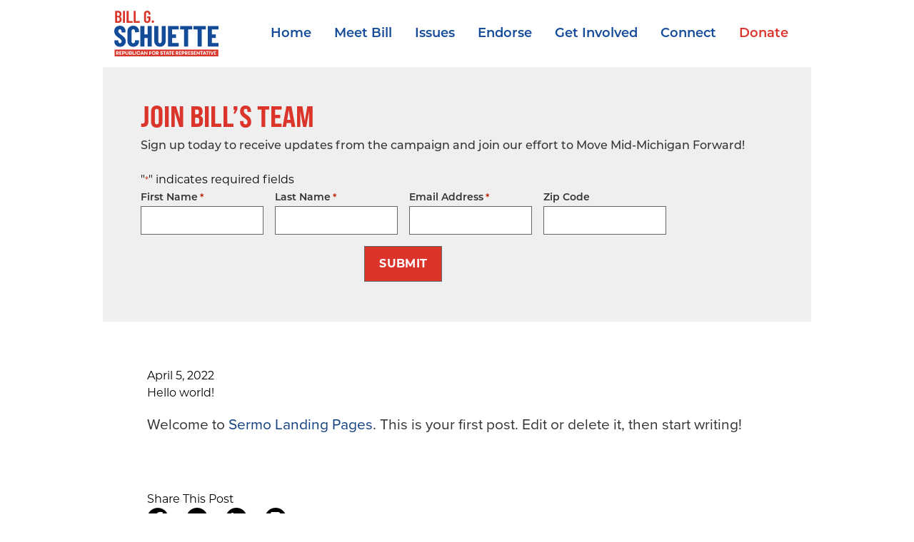

--- FILE ---
content_type: text/html; charset=UTF-8
request_url: https://billgschuette.com/2022/04/05/hello-world/
body_size: 23555
content:
<!doctype html>
<html lang="en-US">
  <head>
    <meta charset="utf-8">
<script>
var gform;gform||(document.addEventListener("gform_main_scripts_loaded",function(){gform.scriptsLoaded=!0}),document.addEventListener("gform/theme/scripts_loaded",function(){gform.themeScriptsLoaded=!0}),window.addEventListener("DOMContentLoaded",function(){gform.domLoaded=!0}),gform={domLoaded:!1,scriptsLoaded:!1,themeScriptsLoaded:!1,isFormEditor:()=>"function"==typeof InitializeEditor,callIfLoaded:function(o){return!(!gform.domLoaded||!gform.scriptsLoaded||!gform.themeScriptsLoaded&&!gform.isFormEditor()||(gform.isFormEditor()&&console.warn("The use of gform.initializeOnLoaded() is deprecated in the form editor context and will be removed in Gravity Forms 3.1."),o(),0))},initializeOnLoaded:function(o){gform.callIfLoaded(o)||(document.addEventListener("gform_main_scripts_loaded",()=>{gform.scriptsLoaded=!0,gform.callIfLoaded(o)}),document.addEventListener("gform/theme/scripts_loaded",()=>{gform.themeScriptsLoaded=!0,gform.callIfLoaded(o)}),window.addEventListener("DOMContentLoaded",()=>{gform.domLoaded=!0,gform.callIfLoaded(o)}))},hooks:{action:{},filter:{}},addAction:function(o,r,e,t){gform.addHook("action",o,r,e,t)},addFilter:function(o,r,e,t){gform.addHook("filter",o,r,e,t)},doAction:function(o){gform.doHook("action",o,arguments)},applyFilters:function(o){return gform.doHook("filter",o,arguments)},removeAction:function(o,r){gform.removeHook("action",o,r)},removeFilter:function(o,r,e){gform.removeHook("filter",o,r,e)},addHook:function(o,r,e,t,n){null==gform.hooks[o][r]&&(gform.hooks[o][r]=[]);var d=gform.hooks[o][r];null==n&&(n=r+"_"+d.length),gform.hooks[o][r].push({tag:n,callable:e,priority:t=null==t?10:t})},doHook:function(r,o,e){var t;if(e=Array.prototype.slice.call(e,1),null!=gform.hooks[r][o]&&((o=gform.hooks[r][o]).sort(function(o,r){return o.priority-r.priority}),o.forEach(function(o){"function"!=typeof(t=o.callable)&&(t=window[t]),"action"==r?t.apply(null,e):e[0]=t.apply(null,e)})),"filter"==r)return e[0]},removeHook:function(o,r,t,n){var e;null!=gform.hooks[o][r]&&(e=(e=gform.hooks[o][r]).filter(function(o,r,e){return!!(null!=n&&n!=o.tag||null!=t&&t!=o.priority)}),gform.hooks[o][r]=e)}});
</script>

    <meta http-equiv="x-ua-compatible" content="ie=edge">
    <meta name="viewport" content="width=device-width, initial-scale=1, shrink-to-fit=no">
    <!-- Google Tag Manager -->
<script>(function(w,d,s,l,i){w[l]=w[l]||[];w[l].push({'gtm.start':
new Date().getTime(),event:'gtm.js'});var f=d.getElementsByTagName(s)[0],
j=d.createElement(s),dl=l!='dataLayer'?'&l='+l:'';j.async=true;j.src=
'https://www.googletagmanager.com/gtm.js?id='+i+dl;f.parentNode.insertBefore(j,f);
})(window,document,'script','dataLayer','GTM-TGXGW34');</script>
<!-- End Google Tag Manager -->
    <script src="https://cdn.jsdelivr.net/npm/@fancyapps/ui@4.0.26/dist/fancybox.umd.js"></script>
    <link rel="stylesheet" href="https://cdn.jsdelivr.net/npm/@fancyapps/ui@4.0.26/dist/fancybox.css" />
    <meta name='robots' content='index, follow, max-image-preview:large, max-snippet:-1, max-video-preview:-1' />
	<style>img:is([sizes="auto" i], [sizes^="auto," i]) { contain-intrinsic-size: 3000px 1500px }</style>
	
	<!-- This site is optimized with the Yoast SEO plugin v25.0 - https://yoast.com/wordpress/plugins/seo/ -->
	<title>Hello world! - Bill G. Schuette</title>
	<link rel="canonical" href="https://billgschuette.com/2022/04/05/hello-world/" />
	<script type="application/ld+json" class="yoast-schema-graph">{"@context":"https://schema.org","@graph":[{"@type":"WebPage","@id":"https://billgschuette.com/2022/04/05/hello-world/","url":"https://billgschuette.com/2022/04/05/hello-world/","name":"Hello world! - Bill G. Schuette","isPartOf":{"@id":"https://billgschuette.com/#website"},"datePublished":"2022-04-05T10:37:28+00:00","author":{"@id":"https://billgschuette.com/#/schema/person/2a3f0b093382a472f00c68b86548aa25"},"breadcrumb":{"@id":"https://billgschuette.com/2022/04/05/hello-world/#breadcrumb"},"inLanguage":"en-US","potentialAction":[{"@type":"ReadAction","target":["https://billgschuette.com/2022/04/05/hello-world/"]}]},{"@type":"BreadcrumbList","@id":"https://billgschuette.com/2022/04/05/hello-world/#breadcrumb","itemListElement":[{"@type":"ListItem","position":1,"name":"Home","item":"https://billgschuette.com/"},{"@type":"ListItem","position":2,"name":"Hello world!"}]},{"@type":"WebSite","@id":"https://billgschuette.com/#website","url":"https://billgschuette.com/","name":"Bill G. Schuette","description":"Moving Mid-Michigan Forward","potentialAction":[{"@type":"SearchAction","target":{"@type":"EntryPoint","urlTemplate":"https://billgschuette.com/?s={search_term_string}"},"query-input":{"@type":"PropertyValueSpecification","valueRequired":true,"valueName":"search_term_string"}}],"inLanguage":"en-US"},{"@type":"Person","@id":"https://billgschuette.com/#/schema/person/2a3f0b093382a472f00c68b86548aa25","name":"Justin Sermo","image":{"@type":"ImageObject","inLanguage":"en-US","@id":"https://billgschuette.com/#/schema/person/image/","url":"https://secure.gravatar.com/avatar/bc7f15f6898d86efd5e5db8ba219646d6189dd3e10a317d12016442f24851bcd?s=96&d=mm&r=g","contentUrl":"https://secure.gravatar.com/avatar/bc7f15f6898d86efd5e5db8ba219646d6189dd3e10a317d12016442f24851bcd?s=96&d=mm&r=g","caption":"Justin Sermo"},"sameAs":["http://sermolandings20.kinsta.cloud"],"url":"https://billgschuette.com/author/sermo_justin/"}]}</script>
	<!-- / Yoast SEO plugin. -->


<link rel='dns-prefetch' href='//billgschuette.com' />
<link rel='dns-prefetch' href='//use.typekit.net' />
<link rel="alternate" type="application/rss+xml" title="Bill G. Schuette &raquo; Hello world! Comments Feed" href="https://billgschuette.com/2022/04/05/hello-world/feed/" />
<script>
window._wpemojiSettings = {"baseUrl":"https:\/\/s.w.org\/images\/core\/emoji\/16.0.1\/72x72\/","ext":".png","svgUrl":"https:\/\/s.w.org\/images\/core\/emoji\/16.0.1\/svg\/","svgExt":".svg","source":{"concatemoji":"https:\/\/billgschuette.com\/wp-includes\/js\/wp-emoji-release.min.js?ver=6.8.3"}};
/*! This file is auto-generated */
!function(s,n){var o,i,e;function c(e){try{var t={supportTests:e,timestamp:(new Date).valueOf()};sessionStorage.setItem(o,JSON.stringify(t))}catch(e){}}function p(e,t,n){e.clearRect(0,0,e.canvas.width,e.canvas.height),e.fillText(t,0,0);var t=new Uint32Array(e.getImageData(0,0,e.canvas.width,e.canvas.height).data),a=(e.clearRect(0,0,e.canvas.width,e.canvas.height),e.fillText(n,0,0),new Uint32Array(e.getImageData(0,0,e.canvas.width,e.canvas.height).data));return t.every(function(e,t){return e===a[t]})}function u(e,t){e.clearRect(0,0,e.canvas.width,e.canvas.height),e.fillText(t,0,0);for(var n=e.getImageData(16,16,1,1),a=0;a<n.data.length;a++)if(0!==n.data[a])return!1;return!0}function f(e,t,n,a){switch(t){case"flag":return n(e,"\ud83c\udff3\ufe0f\u200d\u26a7\ufe0f","\ud83c\udff3\ufe0f\u200b\u26a7\ufe0f")?!1:!n(e,"\ud83c\udde8\ud83c\uddf6","\ud83c\udde8\u200b\ud83c\uddf6")&&!n(e,"\ud83c\udff4\udb40\udc67\udb40\udc62\udb40\udc65\udb40\udc6e\udb40\udc67\udb40\udc7f","\ud83c\udff4\u200b\udb40\udc67\u200b\udb40\udc62\u200b\udb40\udc65\u200b\udb40\udc6e\u200b\udb40\udc67\u200b\udb40\udc7f");case"emoji":return!a(e,"\ud83e\udedf")}return!1}function g(e,t,n,a){var r="undefined"!=typeof WorkerGlobalScope&&self instanceof WorkerGlobalScope?new OffscreenCanvas(300,150):s.createElement("canvas"),o=r.getContext("2d",{willReadFrequently:!0}),i=(o.textBaseline="top",o.font="600 32px Arial",{});return e.forEach(function(e){i[e]=t(o,e,n,a)}),i}function t(e){var t=s.createElement("script");t.src=e,t.defer=!0,s.head.appendChild(t)}"undefined"!=typeof Promise&&(o="wpEmojiSettingsSupports",i=["flag","emoji"],n.supports={everything:!0,everythingExceptFlag:!0},e=new Promise(function(e){s.addEventListener("DOMContentLoaded",e,{once:!0})}),new Promise(function(t){var n=function(){try{var e=JSON.parse(sessionStorage.getItem(o));if("object"==typeof e&&"number"==typeof e.timestamp&&(new Date).valueOf()<e.timestamp+604800&&"object"==typeof e.supportTests)return e.supportTests}catch(e){}return null}();if(!n){if("undefined"!=typeof Worker&&"undefined"!=typeof OffscreenCanvas&&"undefined"!=typeof URL&&URL.createObjectURL&&"undefined"!=typeof Blob)try{var e="postMessage("+g.toString()+"("+[JSON.stringify(i),f.toString(),p.toString(),u.toString()].join(",")+"));",a=new Blob([e],{type:"text/javascript"}),r=new Worker(URL.createObjectURL(a),{name:"wpTestEmojiSupports"});return void(r.onmessage=function(e){c(n=e.data),r.terminate(),t(n)})}catch(e){}c(n=g(i,f,p,u))}t(n)}).then(function(e){for(var t in e)n.supports[t]=e[t],n.supports.everything=n.supports.everything&&n.supports[t],"flag"!==t&&(n.supports.everythingExceptFlag=n.supports.everythingExceptFlag&&n.supports[t]);n.supports.everythingExceptFlag=n.supports.everythingExceptFlag&&!n.supports.flag,n.DOMReady=!1,n.readyCallback=function(){n.DOMReady=!0}}).then(function(){return e}).then(function(){var e;n.supports.everything||(n.readyCallback(),(e=n.source||{}).concatemoji?t(e.concatemoji):e.wpemoji&&e.twemoji&&(t(e.twemoji),t(e.wpemoji)))}))}((window,document),window._wpemojiSettings);
</script>
<style id='wp-emoji-styles-inline-css'>

	img.wp-smiley, img.emoji {
		display: inline !important;
		border: none !important;
		box-shadow: none !important;
		height: 1em !important;
		width: 1em !important;
		margin: 0 0.07em !important;
		vertical-align: -0.1em !important;
		background: none !important;
		padding: 0 !important;
	}
</style>
<link rel='stylesheet' id='wp-block-library-css' href='https://billgschuette.com/wp-includes/css/dist/block-library/style.min.css?ver=6.8.3' media='all' />
<style id='classic-theme-styles-inline-css'>
/*! This file is auto-generated */
.wp-block-button__link{color:#fff;background-color:#32373c;border-radius:9999px;box-shadow:none;text-decoration:none;padding:calc(.667em + 2px) calc(1.333em + 2px);font-size:1.125em}.wp-block-file__button{background:#32373c;color:#fff;text-decoration:none}
</style>
<style id='safe-svg-svg-icon-style-inline-css'>
.safe-svg-cover{text-align:center}.safe-svg-cover .safe-svg-inside{display:inline-block;max-width:100%}.safe-svg-cover svg{fill:currentColor;height:100%;max-height:100%;max-width:100%;width:100%}

</style>
<style id='global-styles-inline-css'>
:root{--wp--preset--aspect-ratio--square: 1;--wp--preset--aspect-ratio--4-3: 4/3;--wp--preset--aspect-ratio--3-4: 3/4;--wp--preset--aspect-ratio--3-2: 3/2;--wp--preset--aspect-ratio--2-3: 2/3;--wp--preset--aspect-ratio--16-9: 16/9;--wp--preset--aspect-ratio--9-16: 9/16;--wp--preset--color--black: #000000;--wp--preset--color--cyan-bluish-gray: #abb8c3;--wp--preset--color--white: #ffffff;--wp--preset--color--pale-pink: #f78da7;--wp--preset--color--vivid-red: #cf2e2e;--wp--preset--color--luminous-vivid-orange: #ff6900;--wp--preset--color--luminous-vivid-amber: #fcb900;--wp--preset--color--light-green-cyan: #7bdcb5;--wp--preset--color--vivid-green-cyan: #00d084;--wp--preset--color--pale-cyan-blue: #8ed1fc;--wp--preset--color--vivid-cyan-blue: #0693e3;--wp--preset--color--vivid-purple: #9b51e0;--wp--preset--gradient--vivid-cyan-blue-to-vivid-purple: linear-gradient(135deg,rgba(6,147,227,1) 0%,rgb(155,81,224) 100%);--wp--preset--gradient--light-green-cyan-to-vivid-green-cyan: linear-gradient(135deg,rgb(122,220,180) 0%,rgb(0,208,130) 100%);--wp--preset--gradient--luminous-vivid-amber-to-luminous-vivid-orange: linear-gradient(135deg,rgba(252,185,0,1) 0%,rgba(255,105,0,1) 100%);--wp--preset--gradient--luminous-vivid-orange-to-vivid-red: linear-gradient(135deg,rgba(255,105,0,1) 0%,rgb(207,46,46) 100%);--wp--preset--gradient--very-light-gray-to-cyan-bluish-gray: linear-gradient(135deg,rgb(238,238,238) 0%,rgb(169,184,195) 100%);--wp--preset--gradient--cool-to-warm-spectrum: linear-gradient(135deg,rgb(74,234,220) 0%,rgb(151,120,209) 20%,rgb(207,42,186) 40%,rgb(238,44,130) 60%,rgb(251,105,98) 80%,rgb(254,248,76) 100%);--wp--preset--gradient--blush-light-purple: linear-gradient(135deg,rgb(255,206,236) 0%,rgb(152,150,240) 100%);--wp--preset--gradient--blush-bordeaux: linear-gradient(135deg,rgb(254,205,165) 0%,rgb(254,45,45) 50%,rgb(107,0,62) 100%);--wp--preset--gradient--luminous-dusk: linear-gradient(135deg,rgb(255,203,112) 0%,rgb(199,81,192) 50%,rgb(65,88,208) 100%);--wp--preset--gradient--pale-ocean: linear-gradient(135deg,rgb(255,245,203) 0%,rgb(182,227,212) 50%,rgb(51,167,181) 100%);--wp--preset--gradient--electric-grass: linear-gradient(135deg,rgb(202,248,128) 0%,rgb(113,206,126) 100%);--wp--preset--gradient--midnight: linear-gradient(135deg,rgb(2,3,129) 0%,rgb(40,116,252) 100%);--wp--preset--font-size--small: 13px;--wp--preset--font-size--medium: 20px;--wp--preset--font-size--large: 36px;--wp--preset--font-size--x-large: 42px;--wp--preset--spacing--20: 0.44rem;--wp--preset--spacing--30: 0.67rem;--wp--preset--spacing--40: 1rem;--wp--preset--spacing--50: 1.5rem;--wp--preset--spacing--60: 2.25rem;--wp--preset--spacing--70: 3.38rem;--wp--preset--spacing--80: 5.06rem;--wp--preset--shadow--natural: 6px 6px 9px rgba(0, 0, 0, 0.2);--wp--preset--shadow--deep: 12px 12px 50px rgba(0, 0, 0, 0.4);--wp--preset--shadow--sharp: 6px 6px 0px rgba(0, 0, 0, 0.2);--wp--preset--shadow--outlined: 6px 6px 0px -3px rgba(255, 255, 255, 1), 6px 6px rgba(0, 0, 0, 1);--wp--preset--shadow--crisp: 6px 6px 0px rgba(0, 0, 0, 1);}:where(.is-layout-flex){gap: 0.5em;}:where(.is-layout-grid){gap: 0.5em;}body .is-layout-flex{display: flex;}.is-layout-flex{flex-wrap: wrap;align-items: center;}.is-layout-flex > :is(*, div){margin: 0;}body .is-layout-grid{display: grid;}.is-layout-grid > :is(*, div){margin: 0;}:where(.wp-block-columns.is-layout-flex){gap: 2em;}:where(.wp-block-columns.is-layout-grid){gap: 2em;}:where(.wp-block-post-template.is-layout-flex){gap: 1.25em;}:where(.wp-block-post-template.is-layout-grid){gap: 1.25em;}.has-black-color{color: var(--wp--preset--color--black) !important;}.has-cyan-bluish-gray-color{color: var(--wp--preset--color--cyan-bluish-gray) !important;}.has-white-color{color: var(--wp--preset--color--white) !important;}.has-pale-pink-color{color: var(--wp--preset--color--pale-pink) !important;}.has-vivid-red-color{color: var(--wp--preset--color--vivid-red) !important;}.has-luminous-vivid-orange-color{color: var(--wp--preset--color--luminous-vivid-orange) !important;}.has-luminous-vivid-amber-color{color: var(--wp--preset--color--luminous-vivid-amber) !important;}.has-light-green-cyan-color{color: var(--wp--preset--color--light-green-cyan) !important;}.has-vivid-green-cyan-color{color: var(--wp--preset--color--vivid-green-cyan) !important;}.has-pale-cyan-blue-color{color: var(--wp--preset--color--pale-cyan-blue) !important;}.has-vivid-cyan-blue-color{color: var(--wp--preset--color--vivid-cyan-blue) !important;}.has-vivid-purple-color{color: var(--wp--preset--color--vivid-purple) !important;}.has-black-background-color{background-color: var(--wp--preset--color--black) !important;}.has-cyan-bluish-gray-background-color{background-color: var(--wp--preset--color--cyan-bluish-gray) !important;}.has-white-background-color{background-color: var(--wp--preset--color--white) !important;}.has-pale-pink-background-color{background-color: var(--wp--preset--color--pale-pink) !important;}.has-vivid-red-background-color{background-color: var(--wp--preset--color--vivid-red) !important;}.has-luminous-vivid-orange-background-color{background-color: var(--wp--preset--color--luminous-vivid-orange) !important;}.has-luminous-vivid-amber-background-color{background-color: var(--wp--preset--color--luminous-vivid-amber) !important;}.has-light-green-cyan-background-color{background-color: var(--wp--preset--color--light-green-cyan) !important;}.has-vivid-green-cyan-background-color{background-color: var(--wp--preset--color--vivid-green-cyan) !important;}.has-pale-cyan-blue-background-color{background-color: var(--wp--preset--color--pale-cyan-blue) !important;}.has-vivid-cyan-blue-background-color{background-color: var(--wp--preset--color--vivid-cyan-blue) !important;}.has-vivid-purple-background-color{background-color: var(--wp--preset--color--vivid-purple) !important;}.has-black-border-color{border-color: var(--wp--preset--color--black) !important;}.has-cyan-bluish-gray-border-color{border-color: var(--wp--preset--color--cyan-bluish-gray) !important;}.has-white-border-color{border-color: var(--wp--preset--color--white) !important;}.has-pale-pink-border-color{border-color: var(--wp--preset--color--pale-pink) !important;}.has-vivid-red-border-color{border-color: var(--wp--preset--color--vivid-red) !important;}.has-luminous-vivid-orange-border-color{border-color: var(--wp--preset--color--luminous-vivid-orange) !important;}.has-luminous-vivid-amber-border-color{border-color: var(--wp--preset--color--luminous-vivid-amber) !important;}.has-light-green-cyan-border-color{border-color: var(--wp--preset--color--light-green-cyan) !important;}.has-vivid-green-cyan-border-color{border-color: var(--wp--preset--color--vivid-green-cyan) !important;}.has-pale-cyan-blue-border-color{border-color: var(--wp--preset--color--pale-cyan-blue) !important;}.has-vivid-cyan-blue-border-color{border-color: var(--wp--preset--color--vivid-cyan-blue) !important;}.has-vivid-purple-border-color{border-color: var(--wp--preset--color--vivid-purple) !important;}.has-vivid-cyan-blue-to-vivid-purple-gradient-background{background: var(--wp--preset--gradient--vivid-cyan-blue-to-vivid-purple) !important;}.has-light-green-cyan-to-vivid-green-cyan-gradient-background{background: var(--wp--preset--gradient--light-green-cyan-to-vivid-green-cyan) !important;}.has-luminous-vivid-amber-to-luminous-vivid-orange-gradient-background{background: var(--wp--preset--gradient--luminous-vivid-amber-to-luminous-vivid-orange) !important;}.has-luminous-vivid-orange-to-vivid-red-gradient-background{background: var(--wp--preset--gradient--luminous-vivid-orange-to-vivid-red) !important;}.has-very-light-gray-to-cyan-bluish-gray-gradient-background{background: var(--wp--preset--gradient--very-light-gray-to-cyan-bluish-gray) !important;}.has-cool-to-warm-spectrum-gradient-background{background: var(--wp--preset--gradient--cool-to-warm-spectrum) !important;}.has-blush-light-purple-gradient-background{background: var(--wp--preset--gradient--blush-light-purple) !important;}.has-blush-bordeaux-gradient-background{background: var(--wp--preset--gradient--blush-bordeaux) !important;}.has-luminous-dusk-gradient-background{background: var(--wp--preset--gradient--luminous-dusk) !important;}.has-pale-ocean-gradient-background{background: var(--wp--preset--gradient--pale-ocean) !important;}.has-electric-grass-gradient-background{background: var(--wp--preset--gradient--electric-grass) !important;}.has-midnight-gradient-background{background: var(--wp--preset--gradient--midnight) !important;}.has-small-font-size{font-size: var(--wp--preset--font-size--small) !important;}.has-medium-font-size{font-size: var(--wp--preset--font-size--medium) !important;}.has-large-font-size{font-size: var(--wp--preset--font-size--large) !important;}.has-x-large-font-size{font-size: var(--wp--preset--font-size--x-large) !important;}
:where(.wp-block-post-template.is-layout-flex){gap: 1.25em;}:where(.wp-block-post-template.is-layout-grid){gap: 1.25em;}
:where(.wp-block-columns.is-layout-flex){gap: 2em;}:where(.wp-block-columns.is-layout-grid){gap: 2em;}
:root :where(.wp-block-pullquote){font-size: 1.5em;line-height: 1.6;}
</style>
<link rel='stylesheet' id='adobe/fonts.css-css' href='https://use.typekit.net/oho0qzw.css' media='all' />
<link rel='stylesheet' id='sage/app.css-css' href='https://billgschuette.com/wp-content/themes/flex-schuette/public/styles/app.css' media='all' />
<script src="https://billgschuette.com/wp-includes/js/jquery/jquery.min.js?ver=3.7.1" id="jquery-core-js"></script>
<script src="https://billgschuette.com/wp-includes/js/jquery/jquery-migrate.min.js?ver=3.4.1" id="jquery-migrate-js"></script>
<link rel="https://api.w.org/" href="https://billgschuette.com/wp-json/" /><link rel="alternate" title="JSON" type="application/json" href="https://billgschuette.com/wp-json/wp/v2/posts/1" /><link rel="EditURI" type="application/rsd+xml" title="RSD" href="https://billgschuette.com/xmlrpc.php?rsd" />
<meta name="generator" content="WordPress 6.8.3" />
<link rel='shortlink' href='https://billgschuette.com/?p=1' />
<link rel="alternate" title="oEmbed (JSON)" type="application/json+oembed" href="https://billgschuette.com/wp-json/oembed/1.0/embed?url=https%3A%2F%2Fbillgschuette.com%2F2022%2F04%2F05%2Fhello-world%2F" />
<link rel="alternate" title="oEmbed (XML)" type="text/xml+oembed" href="https://billgschuette.com/wp-json/oembed/1.0/embed?url=https%3A%2F%2Fbillgschuette.com%2F2022%2F04%2F05%2Fhello-world%2F&#038;format=xml" />
<link rel="icon" href="https://billgschuette.com/wp-content/uploads/sites/29/2022/05/cropped-Bill-Schuette-Logo_Full-Color-32x32.png" sizes="32x32" />
<link rel="icon" href="https://billgschuette.com/wp-content/uploads/sites/29/2022/05/cropped-Bill-Schuette-Logo_Full-Color-192x192.png" sizes="192x192" />
<link rel="apple-touch-icon" href="https://billgschuette.com/wp-content/uploads/sites/29/2022/05/cropped-Bill-Schuette-Logo_Full-Color-180x180.png" />
<meta name="msapplication-TileImage" content="https://billgschuette.com/wp-content/uploads/sites/29/2022/05/cropped-Bill-Schuette-Logo_Full-Color-270x270.png" />
  </head>

  <body class="wp-singular post-template-default single single-post postid-1 single-format-standard wp-embed-responsive wp-theme-flex-schuette antialiased hello-world">
    <!-- Google Tag Manager (noscript) -->
<noscript><iframe src="https://www.googletagmanager.com/ns.html?id=GTM-TGXGW34"
height="0" width="0" style="display:none;visibility:hidden"></iframe></noscript>
<!-- End Google Tag Manager (noscript) -->
        
    <div id="app">
      <a class="sr-only focus:not-sr-only" href="#main">
  Skip to content
</a>

<div class="sm:container">

  <div class="header-container">
  <div class="sm:container">
    <header class="top-header">
      <div class="brand-container">
        
        <a class="brand" href="https://billgschuette.com/"><svg xmlns="http://www.w3.org/2000/svg" width="146" height="64" viewBox="0 0 146 64">
    <g data-name="Bill Schuette-Logo-Color-07">
        <g data-name="Group 65">
            <path data-name="Path 57" d="M3.9 77.93a6.943 6.943 0 0 1-2.786-2.657 7.915 7.915 0 0 1-.985-3.943v-1.2a.487.487 0 0 1 .129-.343.487.487 0 0 1 .342-.129h4.715a.442.442 0 0 1 .471.471v.9a3.11 3.11 0 0 0 .643 2.057 2.049 2.049 0 0 0 1.629.771 2.146 2.146 0 0 0 1.629-.729 2.911 2.911 0 0 0 .643-1.929 3.046 3.046 0 0 0-.814-2.143 20.4 20.4 0 0 0-3.129-2.614 32.488 32.488 0 0 1-3.3-2.657A9.978 9.978 0 0 1 .9 60.915a8.064 8.064 0 0 1-.9-3.9A7.424 7.424 0 0 1 2.186 51.4a7.8 7.8 0 0 1 5.7-2.1 7.821 7.821 0 0 1 5.786 2.186 7.788 7.788 0 0 1 2.186 5.743v.986a.442.442 0 0 1-.471.471h-4.715a.442.442 0 0 1-.471-.471V57.1a3.11 3.11 0 0 0-.643-2.057 2.073 2.073 0 0 0-1.672-.771A2 2 0 0 0 6.3 55a3.134 3.134 0 0 0-.6 2.014 3.406 3.406 0 0 0 .772 2.186 18.869 18.869 0 0 0 3.086 2.657c1.672 1.286 2.957 2.314 3.814 3.086a8.924 8.924 0 0 1 2.014 2.614 8.636 8.636 0 0 1-1.457 9.215 7.967 7.967 0 0 1-5.786 2.143A9.254 9.254 0 0 1 3.9 77.93z" transform="translate(0 -28.252)" style="fill:#144b99"/>
            <path data-name="Path 58" d="M45.229 76.644A7.852 7.852 0 0 1 43 70.73V57.358a7.817 7.817 0 0 1 2.229-5.872 8.128 8.128 0 0 1 5.914-2.186 8.163 8.163 0 0 1 5.957 2.186 7.817 7.817 0 0 1 2.229 5.872v.471a.442.442 0 0 1-.471.471l-4.8.214a.411.411 0 0 1-.471-.471v-1.071a2.759 2.759 0 0 0-.643-1.929 2.153 2.153 0 0 0-1.757-.729 2.2 2.2 0 0 0-1.714.729 2.911 2.911 0 0 0-.643 1.929v14.272a2.759 2.759 0 0 0 .643 1.929 2.263 2.263 0 0 0 1.714.729 2.292 2.292 0 0 0 1.757-.729 2.759 2.759 0 0 0 .643-1.929V70.13a.442.442 0 0 1 .471-.471l4.8.214a.442.442 0 0 1 .471.471v.429a7.852 7.852 0 0 1-2.229 5.914 8.155 8.155 0 0 1-5.915 2.229 8.216 8.216 0 0 1-5.956-2.272z" transform="translate(-24.571 -28.252)" style="fill:#144b99"/>
            <path data-name="Path 59" d="M96.372 50.229a.487.487 0 0 1 .343-.129h4.8a.442.442 0 0 1 .471.471v27.945a.442.442 0 0 1-.471.471h-4.8a.442.442 0 0 1-.471-.471V67.244a.2.2 0 0 0-.214-.214h-4.073a.2.2 0 0 0-.214.214v11.272a.442.442 0 0 1-.471.471h-4.8a.442.442 0 0 1-.472-.471V50.571a.442.442 0 0 1 .471-.471h4.8a.442.442 0 0 1 .471.471V61.8a.2.2 0 0 0 .214.214h4.072a.2.2 0 0 0 .214-.214V50.571a.487.487 0 0 1 .13-.342z" transform="translate(-49.4 -28.709)" style="fill:#144b99"/>
            <path data-name="Path 60" d="M133.629 77.016A8.568 8.568 0 0 1 131.4 70.8V50.571a.442.442 0 0 1 .471-.471h4.8a.442.442 0 0 1 .471.471v20.787a3.359 3.359 0 0 0 .643 2.143 2.072 2.072 0 0 0 1.714.814 2.018 2.018 0 0 0 1.714-.814 3.443 3.443 0 0 0 .643-2.143V50.571a.442.442 0 0 1 .471-.471h4.8a.442.442 0 0 1 .471.471v20.187a8.568 8.568 0 0 1-2.229 6.215 7.779 7.779 0 0 1-5.872 2.314 7.656 7.656 0 0 1-5.868-2.271z" transform="translate(-75.48 -28.709)" style="fill:#144b99"/>
            <path data-name="Path 61" d="M191.729 54.943a.487.487 0 0 1-.343.129h-8.529a.2.2 0 0 0-.214.214V61.8a.2.2 0 0 0 .214.214h4.886a.442.442 0 0 1 .471.471v4.029a.442.442 0 0 1-.471.471h-4.886a.2.2 0 0 0-.214.214v6.557a.2.2 0 0 0 .214.214h8.529a.442.442 0 0 1 .471.471v4.029a.442.442 0 0 1-.471.471h-14.015a.442.442 0 0 1-.471-.471v-27.9a.442.442 0 0 1 .471-.471h14.015a.442.442 0 0 1 .471.471v4.03a.57.57 0 0 1-.128.343z" transform="translate(-101.611 -28.709)" style="fill:#144b99"/>
            <path data-name="Path 62" d="M233.772 50.213a.487.487 0 0 1 .129.343v4.029a.442.442 0 0 1-.471.471h-5.1a.2.2 0 0 0-.214.214V78.5a.442.442 0 0 1-.471.471h-4.8a.442.442 0 0 1-.471-.471V55.271a.2.2 0 0 0-.214-.214h-4.886a.442.442 0 0 1-.471-.471v-4.03a.442.442 0 0 1 .471-.471h16.2c.084-.043.212.043.298.128z" transform="translate(-124.541 -28.694)" style="fill:#144b99"/>
            <path data-name="Path 63" d="M278.372 50.213a.487.487 0 0 1 .129.343v4.029a.442.442 0 0 1-.471.471h-5.1a.2.2 0 0 0-.214.214V78.5a.442.442 0 0 1-.471.471h-4.8a.442.442 0 0 1-.471-.471V55.271a.2.2 0 0 0-.214-.214h-4.886a.442.442 0 0 1-.471-.471v-4.03a.442.442 0 0 1 .471-.471h16.2c.084-.043.212.043.298.128z" transform="translate(-150.287 -28.694)" style="fill:#144b99"/>
            <path data-name="Path 64" d="M322.729 54.943a.487.487 0 0 1-.343.129h-8.529a.2.2 0 0 0-.214.214V61.8a.2.2 0 0 0 .214.214h4.886a.442.442 0 0 1 .471.471v4.029a.442.442 0 0 1-.471.471h-4.886a.2.2 0 0 0-.214.214v6.557a.2.2 0 0 0 .214.214h8.529a.443.443 0 0 1 .471.471v4.029a.442.442 0 0 1-.471.471h-14.015a.442.442 0 0 1-.471-.471v-27.9a.443.443 0 0 1 .471-.471h14.015a.443.443 0 0 1 .471.471v4.03a.57.57 0 0 1-.128.343z" transform="translate(-176.858 -28.709)" style="fill:#144b99"/>
        </g>
        <g data-name="Group 66">
            <path data-name="Path 65" d="M140.814 135.1h-.386a.114.114 0 0 0-.129.129v1.286a.114.114 0 0 0 .129.129h.386c.6 0 .9-.343.9-.771s-.3-.773-.9-.773z" transform="translate(-80.548 -77.357)" style="fill:#da342b"/>
            <path data-name="Path 66" d="M235.614 135.1h-.386a.114.114 0 0 0-.129.129v1.286a.114.114 0 0 0 .129.129h.386c.6 0 .9-.343.9-.771a.806.806 0 0 0-.9-.773z" transform="translate(-134.976 -77.357)" style="fill:#da342b"/>
            <path data-name="Path 67" d="M205.614 135.1h-.386a.114.114 0 0 0-.129.129v1.286a.114.114 0 0 0 .129.129h.386c.6 0 .9-.343.9-.771.043-.43-.3-.773-.9-.773z" transform="translate(-117.752 -77.357)" style="fill:#da342b"/>
            <path data-name="Path 68" d="M127.443 135.1a1.565 1.565 0 0 0 0 3.129 1.5 1.5 0 0 0 1.543-1.586 1.462 1.462 0 0 0-1.543-1.543z" transform="translate(-72.284 -77.357)" style="fill:#da342b"/>
            <path data-name="Path 69" d="M225.257 135.1h-.429a.114.114 0 0 0-.129.129v1.586a.114.114 0 0 0 .129.129h.429a.89.89 0 0 0 .943-.9.878.878 0 0 0-.943-.944z" transform="translate(-129.005 -77.357)" style="fill:#da342b"/>
            <path data-name="Path 70" d="m173.757 135.971-.557 1.672c0 .086 0 .129.086.129h1.114c.086 0 .129-.043.086-.129l-.6-1.672q-.065-.192-.129 0z" transform="translate(-99.436 -77.8)" style="fill:#da342b"/>
            <path data-name="Path 71" d="M51.629 136.2h.729c.643 0 .771-.3.771-.6a.678.678 0 0 0-.729-.6h-.771a.114.114 0 0 0-.129.129v.943a.114.114 0 0 0 .129.128z" transform="translate(-29.427 -77.3)" style="fill:#da342b"/>
            <path data-name="Path 72" d="m90.757 135.971-.557 1.672c0 .086 0 .129.086.129H91.4c.086 0 .129-.043.086-.129l-.6-1.672c0-.128-.086-.128-.129 0z" transform="translate(-51.784 -77.8)" style="fill:#da342b"/>
            <path data-name="Path 73" d="M29.357 135.1h-.429a.114.114 0 0 0-.129.129v1.586a.114.114 0 0 0 .129.129h.429a.89.89 0 0 0 .943-.9.878.878 0 0 0-.943-.944z" transform="translate(-16.456 -77.357)" style="fill:#da342b"/>
            <path data-name="Path 74" d="M52.357 139.7h-.729a.114.114 0 0 0-.129.129v.943a.114.114 0 0 0 .129.129h.772c.514 0 .814-.257.814-.6s-.128-.601-.857-.601z" transform="translate(-29.427 -79.986)" style="fill:#da342b"/>
            <path data-name="Path 75" d="M9.771 135.1h-.342a.114.114 0 0 0-.129.129v1.286a.114.114 0 0 0 .129.129h.386c.6 0 .9-.343.9-.771a.846.846 0 0 0-.944-.773z" transform="translate(-5.314 -77.357)" style="fill:#da342b"/>
            <path data-name="Path 76" d="m295.557 135.971-.557 1.672c0 .086 0 .129.086.129h1.114c.086 0 .129-.043.086-.129l-.6-1.672c-.043-.128-.129-.128-.129 0z" transform="translate(-169.486 -77.8)" style="fill:#da342b"/>
            <path data-name="Path 77" d="M1 127.8v9.386h145.357V127.8zm4.855 5.615 1.107 1.285c.128.171.085.3-.128.3h-.851a.385.385 0 0 1-.3-.129l-.98-1.286c-.085-.129-.213-.086-.213.086v1.114a.227.227 0 0 1-.256.257h-.6a.227.227 0 0 1-.256-.257v-4.5a.227.227 0 0 1 .256-.257H5a1.836 1.836 0 0 1 2.044 1.714 1.543 1.543 0 0 1-1.15 1.5c-.124.001-.124.087-.039.173zm5.026 1.371a.227.227 0 0 1-.256.257h-2.47a.314.314 0 0 1-.341-.343v-4.372a.314.314 0 0 1 .341-.343h2.385a.227.227 0 0 1 .256.257v.429a.227.227 0 0 1-.256.257H9.092a.113.113 0 0 0-.128.129v.9a.113.113 0 0 0 .128.129h1.32a.227.227 0 0 1 .256.257v.429a.227.227 0 0 1-.256.257h-1.32a.113.113 0 0 0-.128.129v.857a.113.113 0 0 0 .128.129h1.533a.227.227 0 0 1 .256.257zm2.513-1.157h-.426a.113.113 0 0 0-.128.129v1.029a.227.227 0 0 1-.256.257h-.639a.227.227 0 0 1-.256-.257v-4.457a.314.314 0 0 1 .341-.343h1.363a1.844 1.844 0 1 1 0 3.643zm7.027-.729a2.172 2.172 0 1 1-4.344 0v-2.657a.227.227 0 0 1 .256-.257h.681a.227.227 0 0 1 .256.257v2.743a1.023 1.023 0 1 0 2.044 0v-2.743a.227.227 0 0 1 .256-.257h.6a.227.227 0 0 1 .256.257zm3.066 2.1h-1.746a.314.314 0 0 1-.341-.343v-4.372a.314.314 0 0 1 .341-.343h1.7c1.107 0 1.789.643 1.789 1.414a1.141 1.141 0 0 1-.468.943.161.161 0 0 0 0 .257 1.263 1.263 0 0 1 .6 1.071c-.044.859-.768 1.373-1.875 1.373zm6.005-.214a.227.227 0 0 1-.256.257h-2.81a.227.227 0 0 1-.256-.257v-4.5a.227.227 0 0 1 .256-.257h.639a.227.227 0 0 1 .256.257v3.643a.113.113 0 0 0 .128.129h1.831a.227.227 0 0 1 .256.257v.471zm1.661 0a.227.227 0 0 1-.256.257h-.639a.227.227 0 0 1-.256-.257v-4.543a.227.227 0 0 1 .256-.257h.642a.227.227 0 0 1 .256.257zm3.492-.729a1.3 1.3 0 0 0 1.278-.771.27.27 0 0 1 .256-.214h.721c.17 0 .256.086.213.257a2.393 2.393 0 0 1-2.47 1.714 2.595 2.595 0 1 1 0-5.186 2.388 2.388 0 0 1 2.47 2.014c.043.171-.043.257-.213.257h-.724a.27.27 0 0 1-.256-.214 1.361 1.361 0 0 0-1.278-1.071 1.481 1.481 0 0 0-1.533 1.543 1.518 1.518 0 0 0 1.537 1.671zm7.283.943H41.2a.234.234 0 0 1-.256-.171l-.213-.643c0-.043-.043-.086-.128-.086h-1.784c-.043 0-.085.043-.128.086l-.213.643a.27.27 0 0 1-.256.214h-.681c-.17 0-.256-.129-.17-.257l1.533-4.414a.462.462 0 0 1 .468-.343h.6a.422.422 0 0 1 .468.343l1.7 4.414c.044.129-.04.214-.212.214zm5.072-.257a.227.227 0 0 1-.256.257h-.383a.387.387 0 0 1-.341-.171l-2.257-2.743c-.085-.086-.17-.043-.17.043v2.614a.227.227 0 0 1-.256.257h-.511a.227.227 0 0 1-.256-.257v-4.5a.227.227 0 0 1 .256-.257h.213a.387.387 0 0 1 .341.171l2.428 3c.085.086.17.043.17-.043v-2.872a.227.227 0 0 1 .256-.257h.511a.227.227 0 0 1 .256.257v4.5zm5.579-4.029a.227.227 0 0 1-.256.257h-1.494a.113.113 0 0 0-.128.129v.857a.113.113 0 0 0 .128.129h1.448a.227.227 0 0 1 .256.257v.471a.227.227 0 0 1-.256.257h-1.448a.113.113 0 0 0-.128.129v1.672a.227.227 0 0 1-.256.257h-.639a.227.227 0 0 1-.256-.257v-4.457a.314.314 0 0 1 .341-.343h2.429a.227.227 0 0 1 .256.257zm3.152 4.372a2.594 2.594 0 1 1 2.683-2.614 2.559 2.559 0 0 1-2.687 2.614zm5.92-1.672 1.107 1.286c.128.171.085.3-.128.3h-.852a.385.385 0 0 1-.3-.129l-.98-1.286c-.085-.129-.213-.086-.213.086v1.114a.227.227 0 0 1-.256.257h-.639a.227.227 0 0 1-.256-.257v-4.5a.227.227 0 0 1 .256-.257h1.363a1.836 1.836 0 0 1 2.044 1.714 1.543 1.543 0 0 1-1.15 1.5c-.047.001-.085.087 0 .173zm5.281 1.672a2 2 0 0 1-2-1.414c-.043-.171.043-.257.213-.257h.681a.27.27 0 0 1 .256.214.9.9 0 0 0 .852.471c.468 0 .724-.171.724-.429 0-.9-2.555-.429-2.555-2.272 0-.9.724-1.457 1.746-1.457a1.753 1.753 0 0 1 1.831 1.329c.043.171-.043.257-.213.257h-.6a.321.321 0 0 1-.3-.171.714.714 0 0 0-.681-.429c-.383 0-.639.171-.639.429 0 .9 2.555.471 2.555 2.229.043.986-.852 1.5-1.874 1.5zm4.638-3.986v3.686a.227.227 0 0 1-.256.257h-.724a.227.227 0 0 1-.256-.257V131.1a.113.113 0 0 0-.128-.129h-.894a.227.227 0 0 1-.256-.257v-.471a.227.227 0 0 1 .256-.257h3.279a.227.227 0 0 1 .256.257v.471a.227.227 0 0 1-.256.257H71.7a.113.113 0 0 0-.13.129zm5.664 3.9h-.724a.234.234 0 0 1-.256-.171l-.213-.643c0-.043-.043-.086-.128-.086h-1.787c-.043 0-.085.043-.128.086l-.213.643a.27.27 0 0 1-.256.214h-.681c-.17 0-.256-.129-.17-.257l1.533-4.414a.462.462 0 0 1 .468-.343h.6a.422.422 0 0 1 .468.343l1.7 4.414c.043.129-.042.214-.212.214zm3.663-4.286a.227.227 0 0 1-.256.257h-.98a.113.113 0 0 0-.128.129v3.686a.227.227 0 0 1-.256.257h-.724a.227.227 0 0 1-.256-.257V131.1a.113.113 0 0 0-.128-.129h-.894a.227.227 0 0 1-.256-.257v-.471a.227.227 0 0 1 .256-.257h3.279a.227.227 0 0 1 .256.257v.471zm3.577 4.072a.227.227 0 0 1-.256.257h-2.47a.314.314 0 0 1-.341-.343v-4.372a.314.314 0 0 1 .341-.343h2.385a.227.227 0 0 1 .256.257v.429a.227.227 0 0 1-.256.257h-1.447a.113.113 0 0 0-.128.129v.9a.113.113 0 0 0 .128.129h1.32a.227.227 0 0 1 .256.257v.429a.227.227 0 0 1-.256.257h-1.32a.113.113 0 0 0-.128.129v.857a.113.113 0 0 0 .128.129h1.533a.227.227 0 0 1 .256.257v.386zm4.813-1.371 1.107 1.286c.128.171.085.3-.128.3h-.852a.385.385 0 0 1-.3-.129l-.98-1.286c-.085-.129-.213-.086-.213.086v1.114a.227.227 0 0 1-.256.257h-.635a.227.227 0 0 1-.256-.257v-4.5a.227.227 0 0 1 .256-.257h1.363a1.836 1.836 0 0 1 2.044 1.714 1.543 1.543 0 0 1-1.15 1.5c-.087 0-.087.086 0 .172zm5.026 1.371a.227.227 0 0 1-.256.257h-2.47a.314.314 0 0 1-.341-.343v-4.372a.314.314 0 0 1 .341-.343h2.385a.227.227 0 0 1 .256.257v.429a.227.227 0 0 1-.256.257h-1.448a.113.113 0 0 0-.128.129v.9a.113.113 0 0 0 .128.129h1.32a.227.227 0 0 1 .256.257v.429a.227.227 0 0 1-.256.257h-1.32a.113.113 0 0 0-.128.129v.857a.113.113 0 0 0 .128.129h1.533a.227.227 0 0 1 .256.257v.386zm2.513-1.157H96.4a.113.113 0 0 0-.128.129v1.029a.227.227 0 0 1-.256.257h-.639a.227.227 0 0 1-.256-.257v-4.457a.314.314 0 0 1 .341-.343h1.363a1.844 1.844 0 1 1 0 3.643zm5.2-.214 1.107 1.286c.128.171.085.3-.128.3h-.852a.385.385 0 0 1-.3-.129l-.98-1.286c-.085-.129-.213-.086-.213.086v1.114a.227.227 0 0 1-.256.257h-.6a.227.227 0 0 1-.256-.257v-4.5a.227.227 0 0 1 .256-.257h1.363a1.836 1.836 0 0 1 2.044 1.714 1.543 1.543 0 0 1-1.15 1.5c-.082 0-.124.086-.039.172zm5.026 1.371a.227.227 0 0 1-.256.257h-2.47a.314.314 0 0 1-.341-.343v-4.372a.314.314 0 0 1 .341-.343h2.385a.227.227 0 0 1 .256.257v.429a.227.227 0 0 1-.256.257h-1.448a.113.113 0 0 0-.128.129v.9a.113.113 0 0 0 .128.129h1.32a.227.227 0 0 1 .256.257v.429a.227.227 0 0 1-.256.257h-1.32a.113.113 0 0 0-.128.129v.857a.113.113 0 0 0 .128.129h1.533a.227.227 0 0 1 .256.257v.386zm2.47.3a2 2 0 0 1-2-1.414c-.043-.171.043-.257.213-.257h.681a.27.27 0 0 1 .256.214.9.9 0 0 0 .852.471c.468 0 .724-.171.724-.429 0-.9-2.555-.429-2.555-2.272 0-.9.724-1.457 1.746-1.457a1.753 1.753 0 0 1 1.831 1.329c.043.171-.043.257-.213.257h-.6a.321.321 0 0 1-.3-.171.714.714 0 0 0-.681-.429c-.383 0-.639.171-.639.429 0 .9 2.555.471 2.555 2.229.042.986-.852 1.5-1.875 1.5zm5.707-.3a.227.227 0 0 1-.256.257H112.5a.314.314 0 0 1-.341-.343v-4.372a.314.314 0 0 1 .341-.343h2.385a.227.227 0 0 1 .256.257v.429a.227.227 0 0 1-.256.257h-1.448a.113.113 0 0 0-.128.129v.9a.113.113 0 0 0 .128.129h1.32a.227.227 0 0 1 .256.257v.429a.227.227 0 0 1-.256.257h-1.32a.113.113 0 0 0-.128.129v.857a.113.113 0 0 0 .128.129h1.533a.227.227 0 0 1 .256.257zm5.2-.043a.227.227 0 0 1-.256.257h-.383a.387.387 0 0 1-.341-.171l-2.257-2.743c-.085-.086-.17-.043-.17.043v2.614a.227.227 0 0 1-.256.257h-.511a.227.227 0 0 1-.256-.257v-4.5a.227.227 0 0 1 .256-.257h.213a.387.387 0 0 1 .341.171l2.428 3c.085.086.17.043.17-.043v-2.872a.227.227 0 0 1 .256-.257h.511a.227.227 0 0 1 .256.257v4.5zm3.024-3.643v3.686a.227.227 0 0 1-.256.257h-.724a.227.227 0 0 1-.256-.257V131.1a.113.113 0 0 0-.128-.129h-.894a.227.227 0 0 1-.256-.257v-.471a.227.227 0 0 1 .256-.257h3.279a.227.227 0 0 1 .256.257v.471a.227.227 0 0 1-.256.257h-.98a.188.188 0 0 0-.05.129zm5.664 3.9h-.724a.234.234 0 0 1-.256-.171l-.213-.643c0-.043-.043-.086-.128-.086H126c-.043 0-.085.043-.128.086l-.213.643a.27.27 0 0 1-.256.214h-.681c-.17 0-.256-.129-.17-.257l1.533-4.414a.462.462 0 0 1 .468-.343h.6a.422.422 0 0 1 .468.343l1.7 4.414c.043.129-.042.214-.213.214zm3.62-4.286a.227.227 0 0 1-.256.257h-.98a.113.113 0 0 0-.128.129v3.686a.227.227 0 0 1-.256.257h-.639a.227.227 0 0 1-.256-.257V131.1a.113.113 0 0 0-.128-.129h-.894a.227.227 0 0 1-.256-.257v-.471a.227.227 0 0 1 .256-.257h3.279a.227.227 0 0 1 .256.257zm1.7 4.072a.227.227 0 0 1-.256.257h-.639a.227.227 0 0 1-.256-.257v-4.543a.227.227 0 0 1 .256-.257h.639a.227.227 0 0 1 .256.257zm5.324-4.5-1.7 4.543a.32.32 0 0 1-.3.214h-.767a.284.284 0 0 1-.3-.214l-1.661-4.543c-.043-.171 0-.257.17-.257h.724a.27.27 0 0 1 .256.214l1.107 3.343c.043.171.17.171.213 0l1.107-3.343a.234.234 0 0 1 .256-.171h.681c.166-.086.253.042.209.214zm3.535 4.5a.227.227 0 0 1-.256.257h-2.47a.314.314 0 0 1-.341-.343v-4.372a.314.314 0 0 1 .341-.343h2.385a.227.227 0 0 1 .256.257v.429a.227.227 0 0 1-.256.257H141.5a.113.113 0 0 0-.128.129v.9a.113.113 0 0 0 .128.129h1.32a.227.227 0 0 1 .256.257v.429a.227.227 0 0 1-.256.257h-1.32a.113.113 0 0 0-.128.129v.857a.113.113 0 0 0 .128.129h1.533a.227.227 0 0 1 .256.257v.386z" transform="translate(-.571 -73.186)" style="fill:#da342b"/>
        </g>
        <path data-name="Path 78" d="M10.786 16a4.641 4.641 0 0 1-3.343 1.2H3.2c-.086 0-.129-.043-.214-.086A.327.327 0 0 1 2.9 16.9V.7c0-.086.043-.129.086-.214A.327.327 0 0 1 3.2.4h3.772a5.151 5.151 0 0 1 3.557 1.157A4.266 4.266 0 0 1 11.815 4.9a3.794 3.794 0 0 1-1.757 3.514c-.086.043-.086.086-.043.129a3.989 3.989 0 0 1 1.457 1.586 5.219 5.219 0 0 1 .514 2.4 4.122 4.122 0 0 1-1.2 3.471zm-5.1-13.071v4.457a.114.114 0 0 0 .129.129h1.242a2.1 2.1 0 0 0 1.543-.6A2.364 2.364 0 0 0 9.157 5.2 2.407 2.407 0 0 0 8.6 3.443 1.974 1.974 0 0 0 7.057 2.8H5.814a.114.114 0 0 0-.128.129zm3.043 11.186a2.755 2.755 0 0 0 .557-1.886 3.08 3.08 0 0 0-.557-1.972 1.829 1.829 0 0 0-1.5-.729H5.814a.114.114 0 0 0-.129.129v4.972a.114.114 0 0 0 .129.129h1.415a1.812 1.812 0 0 0 1.5-.643z" transform="translate(-1.657 -.186)" style="fill:#da342b"/>
        <path data-name="Path 79" d="M28.786 17.115a.327.327 0 0 1-.086-.215V.7c0-.086.043-.129.086-.214A.327.327 0 0 1 29 .4h2.186c.086 0 .129.043.214.086a.327.327 0 0 1 .086.214v16.2c0 .086-.043.129-.086.214a.327.327 0 0 1-.214.086H29c-.129 0-.171 0-.214-.085z" transform="translate(-16.399 -.186)" style="fill:#da342b"/>
        <path data-name="Path 80" d="M40.586 17.115a.327.327 0 0 1-.086-.215V.7c0-.086.043-.129.086-.214A.327.327 0 0 1 40.8.4h2.186c.086 0 .129.043.214.086a.236.236 0 0 1 .086.214v13.972a.114.114 0 0 0 .129.129H48.6c.086 0 .129.043.214.086s.086.129.086.214v1.843c0 .086-.043.129-.086.214a.327.327 0 0 1-.214.086h-7.8a.571.571 0 0 1-.214-.129z" transform="translate(-23.142 -.186)" style="fill:#da342b"/>
        <path data-name="Path 81" d="M64.186 17.115a.327.327 0 0 1-.086-.215V.7c0-.086.043-.129.086-.214A.327.327 0 0 1 64.4.4h2.229c.086 0 .129.043.214.086s.086.129.086.214v13.972a.114.114 0 0 0 .129.129h5.186c.086 0 .129.043.214.086s.086.129.086.214v1.843c0 .086-.043.129-.086.214a.327.327 0 0 1-.214.086h-7.887c-.043-.044-.128-.044-.171-.129z" transform="translate(-36.81 -.186)" style="fill:#da342b"/>
        <path data-name="Path 82" d="M99.043 15.929a4.194 4.194 0 0 1-1.243-3.171V4.272A4.261 4.261 0 0 1 99.043 1.1 4.615 4.615 0 0 1 102.3-.1a4.537 4.537 0 0 1 3.3 1.2 4.043 4.043 0 0 1 1.243 3.172v.943c0 .086-.043.129-.086.214a.327.327 0 0 1-.214.086h-2.186c-.086 0-.129-.043-.214-.086a.327.327 0 0 1-.086-.214v-.986a2.045 2.045 0 0 0-.471-1.371 1.864 1.864 0 0 0-2.572 0 2.045 2.045 0 0 0-.471 1.371V12.8a2.045 2.045 0 0 0 .471 1.371 1.617 1.617 0 0 0 1.286.514 1.679 1.679 0 0 0 1.286-.514 1.85 1.85 0 0 0 .471-1.371v-2.314a.114.114 0 0 0-.129-.129h-1.457c-.086 0-.129-.043-.214-.086s-.086-.129-.086-.214V8.3c0-.086.043-.129.086-.214s.129-.086.214-.086h4.072c.086 0 .129.043.214.086s.086.129.086.214v4.457a4.261 4.261 0 0 1-1.243 3.172 4.723 4.723 0 0 1-3.3 1.2 4.615 4.615 0 0 1-3.257-1.2z" transform="translate(-56.164 .1)" style="fill:#da342b"/>
        <path data-name="Path 83" d="M123.371 34.657a1.715 1.715 0 0 1-.471-1.243 1.788 1.788 0 0 1 .471-1.243 1.715 1.715 0 0 1 1.243-.471 1.613 1.613 0 0 1 1.2.471 1.715 1.715 0 0 1 .471 1.243 1.788 1.788 0 0 1-.471 1.243 1.683 1.683 0 0 1-1.2.471 1.615 1.615 0 0 1-1.243-.471z" transform="translate(-70.564 -18.116)" style="fill:#da342b"/>
    </g>
</svg></a>
      </div>

              
        <input class="hidden" type="checkbox" id="menu-toggle" />
        <label for="menu-toggle" class="">
          <div class="open">
            <svg xmlns="http://www.w3.org/2000/svg" width="40" height="30" viewBox="0 0 40 30">
    <path d="M1.429 65.51h37.142A1.338 1.338 0 0 0 40 64.286v-3.062A1.338 1.338 0 0 0 38.571 60H1.429A1.338 1.338 0 0 0 0 61.224v3.061a1.338 1.338 0 0 0 1.429 1.225zm0 12.245h37.142A1.338 1.338 0 0 0 40 76.531v-3.062a1.338 1.338 0 0 0-1.429-1.224H1.429A1.338 1.338 0 0 0 0 73.469v3.061a1.338 1.338 0 0 0 1.429 1.225zm0 12.245h37.142A1.338 1.338 0 0 0 40 88.775v-3.061a1.338 1.338 0 0 0-1.429-1.224H1.429A1.338 1.338 0 0 0 0 85.714v3.061A1.338 1.338 0 0 0 1.429 90z" transform="translate(0 -60)" style="fill:currentColor"/>
</svg>          </div>
          <div class="close">
            <svg xmlns="http://www.w3.org/2000/svg" width="31.657" height="31.657" viewBox="0 0 31.657 31.657">
  <g id="_2561505_x_icon" data-name="2561505_x_icon" transform="translate(-3.634 -3.634)">
    <line id="Line_1" data-name="Line 1" x1="26" y2="26" transform="translate(6.463 6.463)" fill="none" stroke="currentColor" stroke-linecap="round" stroke-linejoin="round" stroke-width="4"/>
    <line id="Line_2" data-name="Line 2" x2="26" y2="26" transform="translate(6.463 6.463)" fill="none" stroke="currentColor" stroke-linecap="round" stroke-linejoin="round" stroke-width="4"/>
  </g>
</svg>          </div>
        </label>
      
      <nav class="nav-primary" id="menu">
        
        

        <ul class="top-menu">
                      <li class="group relative  menu-item-home ">
    <a href="https://billgschuette.com/"  class="top-nav-item">
      <span>
        Home
      </span>
    </a>

    
  </li>
  <li class="group relative  ">
    <a href="https://billgschuette.com/meet-bill/"  class="top-nav-item">
      <span>
        Meet Bill
      </span>
    </a>

    
  </li>
  <li class="group relative  ">
    <a href="https://billgschuette.com/issues/"  class="top-nav-item">
      <span>
        Issues
      </span>
    </a>

    
  </li>
  <li class="group relative  ">
    <a href="https://billgschuette.com/endorse-2024/"  class="top-nav-item">
      <span>
        Endorse
      </span>
    </a>

    
  </li>
  <li class="group relative  ">
    <a href="https://billgschuette.com/get-involved/"  class="top-nav-item">
      <span>
        Get Involved
      </span>
    </a>

    
  </li>
  <li class="group relative  ">
    <a href="https://billgschuette.com/connect/"  class="top-nav-item">
      <span>
        Connect
      </span>
    </a>

    
  </li>

            <li class="">
              <a href="https://secure.winred.com/bill-g-schuette-for-state-representative-225bfa3a/donate-today" class="normal-case text-red top-nav-item">Donate</a>
            </li>

                  </ul>
      </nav>

    </header>
  </div>
</div>

    <main id="main" tabindex="-1" class="main">
         
    <div class="hidden lg:block">
      <div class="cta-signup">
  <div class="container-constrained-2 cta-inner">
    <div class="text-container">
      <div class="page-section-heading">
        Join Bill’s Team
      </div>
      <div class="body-text">
        Sign up today to receive updates from the campaign and join our effort to Move Mid-Michigan Forward!
      </div>
    </div>
    <div class="form-container">
      
                <div class='gf_browser_chrome gform_wrapper gravity-theme gform-theme--no-framework' data-form-theme='gravity-theme' data-form-index='0' id='gform_wrapper_1' ><div id='gf_1' class='gform_anchor' tabindex='-1'></div>
                        <div class='gform_heading'>
							<p class='gform_required_legend'>&quot;<span class="gfield_required gfield_required_asterisk">*</span>&quot; indicates required fields</p>
                        </div><form method='post' enctype='multipart/form-data' target='gform_ajax_frame_1' id='gform_1'  action='/2022/04/05/hello-world/#gf_1' data-formid='1' novalidate>
                        <div class='gform-body gform_body'><div id='gform_fields_1' class='gform_fields top_label form_sublabel_below description_below validation_below'><div id="field_1_6" class="gfield gfield--type-honeypot gform_validation_container field_sublabel_below gfield--has-description field_description_below field_validation_below gfield_visibility_visible"  ><label class='gfield_label gform-field-label' for='input_1_6'>URL</label><div class='ginput_container'><input name='input_6' id='input_1_6' type='text' value='' autocomplete='new-password'/></div><div class='gfield_description' id='gfield_description_1_6'>This field is for validation purposes and should be left unchanged.</div></div><div id="field_1_1" class="gfield gfield--type-text gfield--width-quarter gfield_contains_required field_sublabel_below gfield--no-description field_description_below field_validation_below gfield_visibility_visible"  ><label class='gfield_label gform-field-label' for='input_1_1'>First Name<span class="gfield_required"><span class="gfield_required gfield_required_asterisk">*</span></span></label><div class='ginput_container ginput_container_text'><input name='input_1' id='input_1_1' type='text' value='' class='large'     aria-required="true" aria-invalid="false"   /></div></div><div id="field_1_3" class="gfield gfield--type-text gfield--width-quarter gfield_contains_required field_sublabel_below gfield--no-description field_description_below field_validation_below gfield_visibility_visible"  ><label class='gfield_label gform-field-label' for='input_1_3'>Last Name<span class="gfield_required"><span class="gfield_required gfield_required_asterisk">*</span></span></label><div class='ginput_container ginput_container_text'><input name='input_3' id='input_1_3' type='text' value='' class='large'     aria-required="true" aria-invalid="false"   /></div></div><div id="field_1_4" class="gfield gfield--type-email gfield--width-quarter gfield_contains_required field_sublabel_below gfield--no-description field_description_below field_validation_below gfield_visibility_visible"  ><label class='gfield_label gform-field-label' for='input_1_4'>Email Address<span class="gfield_required"><span class="gfield_required gfield_required_asterisk">*</span></span></label><div class='ginput_container ginput_container_email'>
                            <input name='input_4' id='input_1_4' type='email' value='' class='large'    aria-required="true" aria-invalid="false"  />
                        </div></div><div id="field_1_5" class="gfield gfield--type-text gfield--width-quarter field_sublabel_below gfield--no-description field_description_below field_validation_below gfield_visibility_visible"  ><label class='gfield_label gform-field-label' for='input_1_5'>Zip Code</label><div class='ginput_container ginput_container_text'><input name='input_5' id='input_1_5' type='text' value='' class='large'      aria-invalid="false"   /></div></div><div id="field_submit" class="gfield gfield--type-submit gfield--width-full field_sublabel_below gfield--no-description field_description_below field_validation_below gfield_visibility_visible"  data-field-class="gform_editor_submit_container" data-field-position="inline" ><input type='submit' id='gform_submit_button_1' class='gform-button gform-button--white  button' onclick='gform.submission.handleButtonClick(this);' data-submission-type='submit' value='Submit'  /></div></div></div>
        <div class='gform-footer gform_footer top_label'>  <input type='hidden' name='gform_ajax' value='form_id=1&amp;title=&amp;description=&amp;tabindex=0&amp;theme=gravity-theme&amp;hash=10377b21854c4803f8cb0d1e18f99aa8' />
            <input type='hidden' class='gform_hidden' name='gform_submission_method' data-js='gform_submission_method_1' value='iframe' />
            <input type='hidden' class='gform_hidden' name='gform_theme' data-js='gform_theme_1' id='gform_theme_1' value='gravity-theme' />
            <input type='hidden' class='gform_hidden' name='gform_style_settings' data-js='gform_style_settings_1' id='gform_style_settings_1' value='' />
            <input type='hidden' class='gform_hidden' name='is_submit_1' value='1' />
            <input type='hidden' class='gform_hidden' name='gform_submit' value='1' />
            
            <input type='hidden' class='gform_hidden' name='gform_unique_id' value='' />
            <input type='hidden' class='gform_hidden' name='state_1' value='WyJbXSIsImRiOTZkMDE5OWMzYWZkMTQxNzk3MWM5MDgxZjE4ODM0Il0=' />
            <input type='hidden' autocomplete='off' class='gform_hidden' name='gform_target_page_number_1' id='gform_target_page_number_1' value='0' />
            <input type='hidden' autocomplete='off' class='gform_hidden' name='gform_source_page_number_1' id='gform_source_page_number_1' value='1' />
            <input type='hidden' name='gform_field_values' value='' />
            
        </div>
                        </form>
                        </div>
		                <iframe style='display:none;width:0px;height:0px;' src='about:blank' name='gform_ajax_frame_1' id='gform_ajax_frame_1' title='This iframe contains the logic required to handle Ajax powered Gravity Forms.'></iframe>
		                <script>
gform.initializeOnLoaded( function() {gformInitSpinner( 1, 'https://billgschuette.com/wp-content/plugins/gravityforms/images/spinner.svg', true );jQuery('#gform_ajax_frame_1').on('load',function(){var contents = jQuery(this).contents().find('*').html();var is_postback = contents.indexOf('GF_AJAX_POSTBACK') >= 0;if(!is_postback){return;}var form_content = jQuery(this).contents().find('#gform_wrapper_1');var is_confirmation = jQuery(this).contents().find('#gform_confirmation_wrapper_1').length > 0;var is_redirect = contents.indexOf('gformRedirect(){') >= 0;var is_form = form_content.length > 0 && ! is_redirect && ! is_confirmation;var mt = parseInt(jQuery('html').css('margin-top'), 10) + parseInt(jQuery('body').css('margin-top'), 10) + 100;if(is_form){jQuery('#gform_wrapper_1').html(form_content.html());if(form_content.hasClass('gform_validation_error')){jQuery('#gform_wrapper_1').addClass('gform_validation_error');} else {jQuery('#gform_wrapper_1').removeClass('gform_validation_error');}setTimeout( function() { /* delay the scroll by 50 milliseconds to fix a bug in chrome */ jQuery(document).scrollTop(jQuery('#gform_wrapper_1').offset().top - mt); }, 50 );if(window['gformInitDatepicker']) {gformInitDatepicker();}if(window['gformInitPriceFields']) {gformInitPriceFields();}var current_page = jQuery('#gform_source_page_number_1').val();gformInitSpinner( 1, 'https://billgschuette.com/wp-content/plugins/gravityforms/images/spinner.svg', true );jQuery(document).trigger('gform_page_loaded', [1, current_page]);window['gf_submitting_1'] = false;}else if(!is_redirect){var confirmation_content = jQuery(this).contents().find('.GF_AJAX_POSTBACK').html();if(!confirmation_content){confirmation_content = contents;}jQuery('#gform_wrapper_1').replaceWith(confirmation_content);jQuery(document).scrollTop(jQuery('#gf_1').offset().top - mt);jQuery(document).trigger('gform_confirmation_loaded', [1]);window['gf_submitting_1'] = false;wp.a11y.speak(jQuery('#gform_confirmation_message_1').text());}else{jQuery('#gform_1').append(contents);if(window['gformRedirect']) {gformRedirect();}}jQuery(document).trigger("gform_pre_post_render", [{ formId: "1", currentPage: "current_page", abort: function() { this.preventDefault(); } }]);        if (event && event.defaultPrevented) {                return;        }        const gformWrapperDiv = document.getElementById( "gform_wrapper_1" );        if ( gformWrapperDiv ) {            const visibilitySpan = document.createElement( "span" );            visibilitySpan.id = "gform_visibility_test_1";            gformWrapperDiv.insertAdjacentElement( "afterend", visibilitySpan );        }        const visibilityTestDiv = document.getElementById( "gform_visibility_test_1" );        let postRenderFired = false;        function triggerPostRender() {            if ( postRenderFired ) {                return;            }            postRenderFired = true;            gform.core.triggerPostRenderEvents( 1, current_page );            if ( visibilityTestDiv ) {                visibilityTestDiv.parentNode.removeChild( visibilityTestDiv );            }        }        function debounce( func, wait, immediate ) {            var timeout;            return function() {                var context = this, args = arguments;                var later = function() {                    timeout = null;                    if ( !immediate ) func.apply( context, args );                };                var callNow = immediate && !timeout;                clearTimeout( timeout );                timeout = setTimeout( later, wait );                if ( callNow ) func.apply( context, args );            };        }        const debouncedTriggerPostRender = debounce( function() {            triggerPostRender();        }, 200 );        if ( visibilityTestDiv && visibilityTestDiv.offsetParent === null ) {            const observer = new MutationObserver( ( mutations ) => {                mutations.forEach( ( mutation ) => {                    if ( mutation.type === 'attributes' && visibilityTestDiv.offsetParent !== null ) {                        debouncedTriggerPostRender();                        observer.disconnect();                    }                });            });            observer.observe( document.body, {                attributes: true,                childList: false,                subtree: true,                attributeFilter: [ 'style', 'class' ],            });        } else {            triggerPostRender();        }    } );} );
</script>
    </div>
  </div>
</div>    </div>

    <article>
      <div class="container entry-content">

        
        <header class="pt-0 pb-4">
          <div class="single-meta">April 5, 2022</div>

          <h1 class="single-title">Hello world!</h1>

          

          
        </header>

        <div class="entry-content-inner">
          <p>Welcome to <a href="https://sermolandings20.kinsta.cloud/">Sermo Landing Pages</a>. This is your first post. Edit or delete it, then start writing!</p>
        </div>

        <footer class="pt-3 md:pt-8 lg:pt-12">
          <div class="share-heading">
  Share This Post
</div>
<div class="share-container">
      <a href="#" class="sermo-share" data-network="facebook"><svg xmlns="http://www.w3.org/2000/svg" width="30" height="30" viewBox="0 0 30 30">
    <path data-name="iconfinder_Circled_Facebook_svg_5279111" d="M14.943 30zm.106 0zm-.149 0zm.2 0zm-.244 0zm.293 0zm.048 0zm-.4 0zm.446 0zm-.492 0zm.541 0zm-.585 0zm-.055 0zm.688 0zm-.736 0zm.785 0zm.048 0zm-.877 0zm-.042 0zm.967 0zm.048 0zm-1.076 0zm-.044 0zm1.168 0zm-1.211 0zm1.259 0zm-1.32 0zm1.368 0zm-1.411 0zm1.459 0zm-1.5 0zm1.55 0zm.048 0zm-1.636 0zm1.684 0zm-1.749 0zm-.042 0zm1.839 0zm-1.879 0zm1.927 0zm.048 0H16h.023-.013zm-2.036 0h.023-.023zm-.042 0h.022-.022zm2.126 0h-.012.022zm-2.168 0zm2.216 0zm-2.273 0zm2.32 0zm.048 0zm-2.412 0zm-.042 0zm2.5 0zm-2.548 0zm2.6 0zm.047 0zm-2.693 0zm-.044 0zm2.785 0zm-3.735-.119a15 15 0 1 1 4.688 0V19.336h3.5L21.5 15h-4.16v-2.814a2.168 2.168 0 0 1 2.444-2.343h1.896V6.152a23.066 23.066 0 0 0-3.358-.293c-3.426 0-5.666 2.077-5.666 5.836V15H8.848v4.336h3.809z" style="fill:currentColor;fill-rule:evenodd"/>
</svg></a>
      <a href="#" class="sermo-share" data-network="twitter"><svg xmlns="http://www.w3.org/2000/svg" width="30" height="30" viewBox="0 0 30 30">
    <path data-name="iconfinder_Circled_Twitter_svg_5279123" d="M15 0A15 15 0 1 1 0 15 15.007 15.007 0 0 1 15 0zm-2.642 22.978a10.2 10.2 0 0 0 10.267-10.267c0-.157 0-.314-.007-.464a7.392 7.392 0 0 0 1.8-1.871 7.323 7.323 0 0 1-2.073.569 3.606 3.606 0 0 0 1.586-2 7.308 7.308 0 0 1-2.29.876 3.61 3.61 0 0 0-6.241 2.471 3.308 3.308 0 0 0 .1.823 10.236 10.236 0 0 1-7.437-3.771 3.607 3.607 0 0 0 1.122 4.812 3.545 3.545 0 0 1-1.631-.449v.045a3.612 3.612 0 0 0 2.9 3.54 3.6 3.6 0 0 1-.95.127 3.441 3.441 0 0 1-.681-.067 3.6 3.6 0 0 0 3.367 2.507A7.253 7.253 0 0 1 7.7 21.4a6.567 6.567 0 0 1-.861-.052 10.054 10.054 0 0 0 5.515 1.631z" style="fill:currentColor;fill-rule:evenodd"/>
</svg></a>
      <a href="#" class="sermo-share" data-network="linkedin"><svg xmlns="http://www.w3.org/2000/svg" width="30" height="30" viewBox="0 0 30 30">
    <path data-name="iconfinder_linkedin_circle_black_107159" d="M27.419 26.069v-5.857c0-3.137-1.675-4.6-3.908-4.6a3.369 3.369 0 0 0-3.06 1.688v-1.445h-3.4c.045.958 0 10.214 0 10.214h3.4v-5.7a2.315 2.315 0 0 1 .112-.827A1.857 1.857 0 0 1 22.3 18.3c1.229 0 1.72.937 1.72 2.309v5.465h3.395zm-13.94-11.608a1.77 1.77 0 1 0 .022-3.53 1.77 1.77 0 1 0-.044 3.53zM19 34a15 15 0 1 1 15-15 15 15 0 0 1-15 15zm-3.823-7.931V15.855h-3.394v10.214z" transform="translate(-4 -4)" style="fill:currentColor;fill-rule:evenodd"/>
</svg></a>
      <a href="#" class="sermo-share" data-network="print"><svg data-name="Component 39 – 1" xmlns="http://www.w3.org/2000/svg" width="30" height="30" viewBox="0 0 30 30">
    <path data-name="Path 3" d="M357.311 277.251a.562.562 0 0 1-.561-.563V275H350v5.625h9v-3.374h-1.689z" transform="translate(-339.5 -266.75)" style="fill:currentColor"/>
    <path data-name="Rectangle 136" transform="translate(10.5 18.375)" style="fill:currentColor" d="M0 0h9v3.375H0z"/>
    <circle data-name="Ellipse 19" cx=".844" cy=".844" r=".844" transform="translate(20.344 14.718)" style="fill:currentColor"/>
    <path data-name="Path 4" d="M15 0a15 15 0 1 0 15 15A15 15 0 0 0 15 0zm9 18.938a.562.562 0 0 1-.562.562H21.75v3.375A1.125 1.125 0 0 1 20.625 24H9.375a1.125 1.125 0 0 1-1.125-1.124V19.5H6.561A.562.562 0 0 1 6 18.938V15a2.25 2.25 0 0 1 2.25-2.25V7.125A1.125 1.125 0 0 1 9.375 6h9.654a1.125 1.125 0 0 1 .8.329l1.592 1.587a1.126 1.126 0 0 1 .329.8v4.034A2.25 2.25 0 0 1 24 15v3.938z" style="fill:currentColor"/>
</svg></a>
  </div>
        </footer>

        <div class="pt-12 pb-24 text-center button-container">
          <a href="/news" class="uppercase button button-default">Back to All News</a>
        </div>
      </div>
    </article>

    <div class="page-footer-wrapper">
  
  <div class="cta-signup">
  <div class="container-constrained-2 cta-inner">
    <div class="text-container">
      <div class="page-section-heading">
        Join Bill’s Team
      </div>
      <div class="body-text">
        Sign up today to receive updates from the campaign and join our effort to Move Mid-Michigan Forward!
      </div>
    </div>
    <div class="form-container">
      
                <div class='gf_browser_chrome gform_wrapper gravity-theme gform-theme--no-framework' data-form-theme='gravity-theme' data-form-index='0' id='gform_wrapper_1' ><div id='gf_1' class='gform_anchor' tabindex='-1'></div>
                        <div class='gform_heading'>
							<p class='gform_required_legend'>&quot;<span class="gfield_required gfield_required_asterisk">*</span>&quot; indicates required fields</p>
                        </div><form method='post' enctype='multipart/form-data' target='gform_ajax_frame_1' id='gform_1'  action='/2022/04/05/hello-world/#gf_1' data-formid='1' novalidate>
                        <div class='gform-body gform_body'><div id='gform_fields_1' class='gform_fields top_label form_sublabel_below description_below validation_below'><div id="field_1_6" class="gfield gfield--type-honeypot gform_validation_container field_sublabel_below gfield--has-description field_description_below field_validation_below gfield_visibility_visible"  ><label class='gfield_label gform-field-label' for='input_1_6'>X/Twitter</label><div class='ginput_container'><input name='input_6' id='input_1_6' type='text' value='' autocomplete='new-password'/></div><div class='gfield_description' id='gfield_description_1_6'>This field is for validation purposes and should be left unchanged.</div></div><div id="field_1_1" class="gfield gfield--type-text gfield--width-quarter gfield_contains_required field_sublabel_below gfield--no-description field_description_below field_validation_below gfield_visibility_visible"  ><label class='gfield_label gform-field-label' for='input_1_1'>First Name<span class="gfield_required"><span class="gfield_required gfield_required_asterisk">*</span></span></label><div class='ginput_container ginput_container_text'><input name='input_1' id='input_1_1' type='text' value='' class='large'     aria-required="true" aria-invalid="false"   /></div></div><div id="field_1_3" class="gfield gfield--type-text gfield--width-quarter gfield_contains_required field_sublabel_below gfield--no-description field_description_below field_validation_below gfield_visibility_visible"  ><label class='gfield_label gform-field-label' for='input_1_3'>Last Name<span class="gfield_required"><span class="gfield_required gfield_required_asterisk">*</span></span></label><div class='ginput_container ginput_container_text'><input name='input_3' id='input_1_3' type='text' value='' class='large'     aria-required="true" aria-invalid="false"   /></div></div><div id="field_1_4" class="gfield gfield--type-email gfield--width-quarter gfield_contains_required field_sublabel_below gfield--no-description field_description_below field_validation_below gfield_visibility_visible"  ><label class='gfield_label gform-field-label' for='input_1_4'>Email Address<span class="gfield_required"><span class="gfield_required gfield_required_asterisk">*</span></span></label><div class='ginput_container ginput_container_email'>
                            <input name='input_4' id='input_1_4' type='email' value='' class='large'    aria-required="true" aria-invalid="false"  />
                        </div></div><div id="field_1_5" class="gfield gfield--type-text gfield--width-quarter field_sublabel_below gfield--no-description field_description_below field_validation_below gfield_visibility_visible"  ><label class='gfield_label gform-field-label' for='input_1_5'>Zip Code</label><div class='ginput_container ginput_container_text'><input name='input_5' id='input_1_5' type='text' value='' class='large'      aria-invalid="false"   /></div></div><div id="field_submit" class="gfield gfield--type-submit gfield--width-full field_sublabel_below gfield--no-description field_description_below field_validation_below gfield_visibility_visible"  data-field-class="gform_editor_submit_container" data-field-position="inline" ><input type='submit' id='gform_submit_button_1' class='gform-button gform-button--white  button' onclick='gform.submission.handleButtonClick(this);' data-submission-type='submit' value='Submit'  /></div></div></div>
        <div class='gform-footer gform_footer top_label'>  <input type='hidden' name='gform_ajax' value='form_id=1&amp;title=&amp;description=&amp;tabindex=0&amp;theme=gravity-theme&amp;hash=10377b21854c4803f8cb0d1e18f99aa8' />
            <input type='hidden' class='gform_hidden' name='gform_submission_method' data-js='gform_submission_method_1' value='iframe' />
            <input type='hidden' class='gform_hidden' name='gform_theme' data-js='gform_theme_1' id='gform_theme_1' value='gravity-theme' />
            <input type='hidden' class='gform_hidden' name='gform_style_settings' data-js='gform_style_settings_1' id='gform_style_settings_1' value='' />
            <input type='hidden' class='gform_hidden' name='is_submit_1' value='1' />
            <input type='hidden' class='gform_hidden' name='gform_submit' value='1' />
            
            <input type='hidden' class='gform_hidden' name='gform_unique_id' value='' />
            <input type='hidden' class='gform_hidden' name='state_1' value='WyJbXSIsImRiOTZkMDE5OWMzYWZkMTQxNzk3MWM5MDgxZjE4ODM0Il0=' />
            <input type='hidden' autocomplete='off' class='gform_hidden' name='gform_target_page_number_1' id='gform_target_page_number_1' value='0' />
            <input type='hidden' autocomplete='off' class='gform_hidden' name='gform_source_page_number_1' id='gform_source_page_number_1' value='1' />
            <input type='hidden' name='gform_field_values' value='' />
            
        </div>
                        </form>
                        </div>
		                <iframe style='display:none;width:0px;height:0px;' src='about:blank' name='gform_ajax_frame_1' id='gform_ajax_frame_1' title='This iframe contains the logic required to handle Ajax powered Gravity Forms.'></iframe>
		                <script>
gform.initializeOnLoaded( function() {gformInitSpinner( 1, 'https://billgschuette.com/wp-content/plugins/gravityforms/images/spinner.svg', true );jQuery('#gform_ajax_frame_1').on('load',function(){var contents = jQuery(this).contents().find('*').html();var is_postback = contents.indexOf('GF_AJAX_POSTBACK') >= 0;if(!is_postback){return;}var form_content = jQuery(this).contents().find('#gform_wrapper_1');var is_confirmation = jQuery(this).contents().find('#gform_confirmation_wrapper_1').length > 0;var is_redirect = contents.indexOf('gformRedirect(){') >= 0;var is_form = form_content.length > 0 && ! is_redirect && ! is_confirmation;var mt = parseInt(jQuery('html').css('margin-top'), 10) + parseInt(jQuery('body').css('margin-top'), 10) + 100;if(is_form){jQuery('#gform_wrapper_1').html(form_content.html());if(form_content.hasClass('gform_validation_error')){jQuery('#gform_wrapper_1').addClass('gform_validation_error');} else {jQuery('#gform_wrapper_1').removeClass('gform_validation_error');}setTimeout( function() { /* delay the scroll by 50 milliseconds to fix a bug in chrome */ jQuery(document).scrollTop(jQuery('#gform_wrapper_1').offset().top - mt); }, 50 );if(window['gformInitDatepicker']) {gformInitDatepicker();}if(window['gformInitPriceFields']) {gformInitPriceFields();}var current_page = jQuery('#gform_source_page_number_1').val();gformInitSpinner( 1, 'https://billgschuette.com/wp-content/plugins/gravityforms/images/spinner.svg', true );jQuery(document).trigger('gform_page_loaded', [1, current_page]);window['gf_submitting_1'] = false;}else if(!is_redirect){var confirmation_content = jQuery(this).contents().find('.GF_AJAX_POSTBACK').html();if(!confirmation_content){confirmation_content = contents;}jQuery('#gform_wrapper_1').replaceWith(confirmation_content);jQuery(document).scrollTop(jQuery('#gf_1').offset().top - mt);jQuery(document).trigger('gform_confirmation_loaded', [1]);window['gf_submitting_1'] = false;wp.a11y.speak(jQuery('#gform_confirmation_message_1').text());}else{jQuery('#gform_1').append(contents);if(window['gformRedirect']) {gformRedirect();}}jQuery(document).trigger("gform_pre_post_render", [{ formId: "1", currentPage: "current_page", abort: function() { this.preventDefault(); } }]);        if (event && event.defaultPrevented) {                return;        }        const gformWrapperDiv = document.getElementById( "gform_wrapper_1" );        if ( gformWrapperDiv ) {            const visibilitySpan = document.createElement( "span" );            visibilitySpan.id = "gform_visibility_test_1";            gformWrapperDiv.insertAdjacentElement( "afterend", visibilitySpan );        }        const visibilityTestDiv = document.getElementById( "gform_visibility_test_1" );        let postRenderFired = false;        function triggerPostRender() {            if ( postRenderFired ) {                return;            }            postRenderFired = true;            gform.core.triggerPostRenderEvents( 1, current_page );            if ( visibilityTestDiv ) {                visibilityTestDiv.parentNode.removeChild( visibilityTestDiv );            }        }        function debounce( func, wait, immediate ) {            var timeout;            return function() {                var context = this, args = arguments;                var later = function() {                    timeout = null;                    if ( !immediate ) func.apply( context, args );                };                var callNow = immediate && !timeout;                clearTimeout( timeout );                timeout = setTimeout( later, wait );                if ( callNow ) func.apply( context, args );            };        }        const debouncedTriggerPostRender = debounce( function() {            triggerPostRender();        }, 200 );        if ( visibilityTestDiv && visibilityTestDiv.offsetParent === null ) {            const observer = new MutationObserver( ( mutations ) => {                mutations.forEach( ( mutation ) => {                    if ( mutation.type === 'attributes' && visibilityTestDiv.offsetParent !== null ) {                        debouncedTriggerPostRender();                        observer.disconnect();                    }                });            });            observer.observe( document.body, {                attributes: true,                childList: false,                subtree: true,                attributeFilter: [ 'style', 'class' ],            });        } else {            triggerPostRender();        }    } );} );
</script>
    </div>
  </div>
</div>
  
  

  
  <div class="cta-donate">
  <div class="container-constrained-2">
    <div class="page-section-heading white">DONATE TODAY!</div>
    <div class="text-white body-text">
      Let's Move Mid-Michigan Forward and help fight for our freedoms, family and futures! Select an amount below.
    </div>
    <ul class="donate-amounts">
              <li><a href="https://secure.winred.com/bill-g-schuette-for-state-representative-225bfa3a/donate-today?amount=25" data-amt="25" target="_blank">$25</a></li>
              <li><a href="https://secure.winred.com/bill-g-schuette-for-state-representative-225bfa3a/donate-today?amount=50" data-amt="50" target="_blank">$50</a></li>
              <li><a href="https://secure.winred.com/bill-g-schuette-for-state-representative-225bfa3a/donate-today?amount=100" data-amt="100" target="_blank">$100</a></li>
              <li><a href="https://secure.winred.com/bill-g-schuette-for-state-representative-225bfa3a/donate-today?amount=250" data-amt="250" target="_blank">$250</a></li>
              <li><a href="https://secure.winred.com/bill-g-schuette-for-state-representative-225bfa3a/donate-today?amount=500" data-amt="500" target="_blank">$500</a></li>
              <li><a href="https://secure.winred.com/bill-g-schuette-for-state-representative-225bfa3a/donate-today?amount=other" data-amt="other" target="_blank">Other</a></li>
          </ul>
  </div>
</div>

  <div class="page-section cta-issues">
    <div class="container-constrained-2">

      <div class="text-container">
        <div class="page-section-heading white">Bill on the Issues</div>
        <div class="body-text white">Select a topic to learn more.</div>
      </div>

      <div class="issues-container">
        
                  <div class="issue-link-container">
            <div class="title">
              REBUILD Michigan's Economy
            </div>
            <div class="arrow">
              <svg xmlns="http://www.w3.org/2000/svg" width="43" height="22" viewBox="0 0 43 22">
    <g data-name="4213481_arrow_direction_forward_next_right_icon">
        <path data-name="Path 1777" d="M48.035 51.1 59 40.1l-10.965-11-1.791 1.8 7.949 7.943H16v2.521h38.193L46.244 49.3z" transform="translate(-16 -29.1)" style="fill:#fff"/>
    </g>
</svg>            </div>
            <a href="https://billgschuette.com/issues/?issue=rebuild michigan&amp;#039;s economy"  title="Hello world!" class="stretched-link"></a>
          </div>
                  <div class="issue-link-container">
            <div class="title">
              REINFORCE Strong Communities
            </div>
            <div class="arrow">
              <svg xmlns="http://www.w3.org/2000/svg" width="43" height="22" viewBox="0 0 43 22">
    <g data-name="4213481_arrow_direction_forward_next_right_icon">
        <path data-name="Path 1777" d="M48.035 51.1 59 40.1l-10.965-11-1.791 1.8 7.949 7.943H16v2.521h38.193L46.244 49.3z" transform="translate(-16 -29.1)" style="fill:#fff"/>
    </g>
</svg>            </div>
            <a href="https://billgschuette.com/issues/?issue=reinforce strong communities"  title="Hello world!" class="stretched-link"></a>
          </div>
                  <div class="issue-link-container">
            <div class="title">
              RESTORE a Confident Future
            </div>
            <div class="arrow">
              <svg xmlns="http://www.w3.org/2000/svg" width="43" height="22" viewBox="0 0 43 22">
    <g data-name="4213481_arrow_direction_forward_next_right_icon">
        <path data-name="Path 1777" d="M48.035 51.1 59 40.1l-10.965-11-1.791 1.8 7.949 7.943H16v2.521h38.193L46.244 49.3z" transform="translate(-16 -29.1)" style="fill:#fff"/>
    </g>
</svg>            </div>
            <a href="https://billgschuette.com/issues/?issue=restore a confident future"  title="Hello world!" class="stretched-link"></a>
          </div>
              </div>
    </div>
  </div>

  <div class="page-section cta-endorse">
  <div class="image-container"><img width="2016" height="1134" src="https://billgschuette.com/wp-content/uploads/sites/29/2022/04/endorse-bill.jpg" class="attachment-full size-full" alt="" decoding="async" fetchpriority="high" srcset="https://billgschuette.com/wp-content/uploads/sites/29/2022/04/endorse-bill.jpg 2016w, https://billgschuette.com/wp-content/uploads/sites/29/2022/04/endorse-bill-300x169.jpg 300w, https://billgschuette.com/wp-content/uploads/sites/29/2022/04/endorse-bill-1024x576.jpg 1024w, https://billgschuette.com/wp-content/uploads/sites/29/2022/04/endorse-bill-768x432.jpg 768w, https://billgschuette.com/wp-content/uploads/sites/29/2022/04/endorse-bill-1536x864.jpg 1536w, https://billgschuette.com/wp-content/uploads/sites/29/2022/04/endorse-bill-644x362.jpg 644w" sizes="(max-width: 2016px) 100vw, 2016px" /></div>
  <div class="text-container">
    <h2 class="page-section-heading">Endorse Bill</h2>
    <div class="body-text">
      Support Bill today by endorsing his campaign for State Representative.
    </div>
    <a href="javascript:;" data-fancybox data-src="#endorse-modal" class="mt-8 button md:mt-10">Add Your Name</a>
  </div>
</div>

  
  <div class="cta-volunteer">
  <div class="container-constrained-2 cta-inner">
    <div class="text-container">
      <div class="page-section-heading">
        Get Involved
      </div>
      <div class="body-text">
        Help support Bill’s campaign by putting up a yard sign or volunteering. Sign up below!
      </div>
    </div>
    <div class="form-container">
      
                <div class='gf_browser_chrome gform_wrapper gravity-theme gform-theme--no-framework' data-form-theme='gravity-theme' data-form-index='0' id='gform_wrapper_2' ><div id='gf_2' class='gform_anchor' tabindex='-1'></div>
                        <div class='gform_heading'>
							<p class='gform_required_legend'>&quot;<span class="gfield_required gfield_required_asterisk">*</span>&quot; indicates required fields</p>
                        </div><form method='post' enctype='multipart/form-data' target='gform_ajax_frame_2' id='gform_2'  action='/2022/04/05/hello-world/#gf_2' data-formid='2' novalidate>
                        <div class='gform-body gform_body'><div id='gform_fields_2' class='gform_fields top_label form_sublabel_below description_below validation_below'><div id="field_2_6" class="gfield gfield--type-honeypot gform_validation_container field_sublabel_below gfield--has-description field_description_below field_validation_below gfield_visibility_visible"  ><label class='gfield_label gform-field-label' for='input_2_6'>Name</label><div class='ginput_container'><input name='input_6' id='input_2_6' type='text' value='' autocomplete='new-password'/></div><div class='gfield_description' id='gfield_description_2_6'>This field is for validation purposes and should be left unchanged.</div></div><div id="field_2_1" class="gfield gfield--type-text gfield--width-quarter gfield_contains_required field_sublabel_below gfield--no-description field_description_below field_validation_below gfield_visibility_visible"  ><label class='gfield_label gform-field-label' for='input_2_1'>First Name<span class="gfield_required"><span class="gfield_required gfield_required_asterisk">*</span></span></label><div class='ginput_container ginput_container_text'><input name='input_1' id='input_2_1' type='text' value='' class='large'     aria-required="true" aria-invalid="false"   /></div></div><div id="field_2_3" class="gfield gfield--type-text gfield--width-quarter gfield_contains_required field_sublabel_below gfield--no-description field_description_below field_validation_below gfield_visibility_visible"  ><label class='gfield_label gform-field-label' for='input_2_3'>Last Name<span class="gfield_required"><span class="gfield_required gfield_required_asterisk">*</span></span></label><div class='ginput_container ginput_container_text'><input name='input_3' id='input_2_3' type='text' value='' class='large'     aria-required="true" aria-invalid="false"   /></div></div><div id="field_2_4" class="gfield gfield--type-email gfield--width-quarter gfield_contains_required field_sublabel_below gfield--no-description field_description_below field_validation_below gfield_visibility_visible"  ><label class='gfield_label gform-field-label' for='input_2_4'>Email Address<span class="gfield_required"><span class="gfield_required gfield_required_asterisk">*</span></span></label><div class='ginput_container ginput_container_email'>
                            <input name='input_4' id='input_2_4' type='email' value='' class='large'    aria-required="true" aria-invalid="false"  />
                        </div></div><div id="field_2_5" class="gfield gfield--type-text gfield--width-quarter field_sublabel_below gfield--no-description field_description_below field_validation_below gfield_visibility_visible"  ><label class='gfield_label gform-field-label' for='input_2_5'>Zip Code</label><div class='ginput_container ginput_container_text'><input name='input_5' id='input_2_5' type='text' value='' class='large'      aria-invalid="false"   /></div></div><div id="field_submit" class="gfield gfield--type-submit gfield--width-full field_sublabel_below gfield--no-description field_description_below field_validation_below gfield_visibility_visible"  data-field-class="gform_editor_submit_container" data-field-position="inline" ><input type='submit' id='gform_submit_button_2' class='gform-button gform-button--white  button' onclick='gform.submission.handleButtonClick(this);' data-submission-type='submit' value='Submit'  /></div></div></div>
        <div class='gform-footer gform_footer top_label'>  <input type='hidden' name='gform_ajax' value='form_id=2&amp;title=&amp;description=&amp;tabindex=0&amp;theme=gravity-theme&amp;hash=a9e3afd7c14ab3b55911b390b8711e2b' />
            <input type='hidden' class='gform_hidden' name='gform_submission_method' data-js='gform_submission_method_2' value='iframe' />
            <input type='hidden' class='gform_hidden' name='gform_theme' data-js='gform_theme_2' id='gform_theme_2' value='gravity-theme' />
            <input type='hidden' class='gform_hidden' name='gform_style_settings' data-js='gform_style_settings_2' id='gform_style_settings_2' value='' />
            <input type='hidden' class='gform_hidden' name='is_submit_2' value='1' />
            <input type='hidden' class='gform_hidden' name='gform_submit' value='2' />
            
            <input type='hidden' class='gform_hidden' name='gform_unique_id' value='' />
            <input type='hidden' class='gform_hidden' name='state_2' value='WyJbXSIsImRiOTZkMDE5OWMzYWZkMTQxNzk3MWM5MDgxZjE4ODM0Il0=' />
            <input type='hidden' autocomplete='off' class='gform_hidden' name='gform_target_page_number_2' id='gform_target_page_number_2' value='0' />
            <input type='hidden' autocomplete='off' class='gform_hidden' name='gform_source_page_number_2' id='gform_source_page_number_2' value='1' />
            <input type='hidden' name='gform_field_values' value='' />
            
        </div>
                        </form>
                        </div>
		                <iframe style='display:none;width:0px;height:0px;' src='about:blank' name='gform_ajax_frame_2' id='gform_ajax_frame_2' title='This iframe contains the logic required to handle Ajax powered Gravity Forms.'></iframe>
		                <script>
gform.initializeOnLoaded( function() {gformInitSpinner( 2, 'https://billgschuette.com/wp-content/plugins/gravityforms/images/spinner.svg', true );jQuery('#gform_ajax_frame_2').on('load',function(){var contents = jQuery(this).contents().find('*').html();var is_postback = contents.indexOf('GF_AJAX_POSTBACK') >= 0;if(!is_postback){return;}var form_content = jQuery(this).contents().find('#gform_wrapper_2');var is_confirmation = jQuery(this).contents().find('#gform_confirmation_wrapper_2').length > 0;var is_redirect = contents.indexOf('gformRedirect(){') >= 0;var is_form = form_content.length > 0 && ! is_redirect && ! is_confirmation;var mt = parseInt(jQuery('html').css('margin-top'), 10) + parseInt(jQuery('body').css('margin-top'), 10) + 100;if(is_form){jQuery('#gform_wrapper_2').html(form_content.html());if(form_content.hasClass('gform_validation_error')){jQuery('#gform_wrapper_2').addClass('gform_validation_error');} else {jQuery('#gform_wrapper_2').removeClass('gform_validation_error');}setTimeout( function() { /* delay the scroll by 50 milliseconds to fix a bug in chrome */ jQuery(document).scrollTop(jQuery('#gform_wrapper_2').offset().top - mt); }, 50 );if(window['gformInitDatepicker']) {gformInitDatepicker();}if(window['gformInitPriceFields']) {gformInitPriceFields();}var current_page = jQuery('#gform_source_page_number_2').val();gformInitSpinner( 2, 'https://billgschuette.com/wp-content/plugins/gravityforms/images/spinner.svg', true );jQuery(document).trigger('gform_page_loaded', [2, current_page]);window['gf_submitting_2'] = false;}else if(!is_redirect){var confirmation_content = jQuery(this).contents().find('.GF_AJAX_POSTBACK').html();if(!confirmation_content){confirmation_content = contents;}jQuery('#gform_wrapper_2').replaceWith(confirmation_content);jQuery(document).scrollTop(jQuery('#gf_2').offset().top - mt);jQuery(document).trigger('gform_confirmation_loaded', [2]);window['gf_submitting_2'] = false;wp.a11y.speak(jQuery('#gform_confirmation_message_2').text());}else{jQuery('#gform_2').append(contents);if(window['gformRedirect']) {gformRedirect();}}jQuery(document).trigger("gform_pre_post_render", [{ formId: "2", currentPage: "current_page", abort: function() { this.preventDefault(); } }]);        if (event && event.defaultPrevented) {                return;        }        const gformWrapperDiv = document.getElementById( "gform_wrapper_2" );        if ( gformWrapperDiv ) {            const visibilitySpan = document.createElement( "span" );            visibilitySpan.id = "gform_visibility_test_2";            gformWrapperDiv.insertAdjacentElement( "afterend", visibilitySpan );        }        const visibilityTestDiv = document.getElementById( "gform_visibility_test_2" );        let postRenderFired = false;        function triggerPostRender() {            if ( postRenderFired ) {                return;            }            postRenderFired = true;            gform.core.triggerPostRenderEvents( 2, current_page );            if ( visibilityTestDiv ) {                visibilityTestDiv.parentNode.removeChild( visibilityTestDiv );            }        }        function debounce( func, wait, immediate ) {            var timeout;            return function() {                var context = this, args = arguments;                var later = function() {                    timeout = null;                    if ( !immediate ) func.apply( context, args );                };                var callNow = immediate && !timeout;                clearTimeout( timeout );                timeout = setTimeout( later, wait );                if ( callNow ) func.apply( context, args );            };        }        const debouncedTriggerPostRender = debounce( function() {            triggerPostRender();        }, 200 );        if ( visibilityTestDiv && visibilityTestDiv.offsetParent === null ) {            const observer = new MutationObserver( ( mutations ) => {                mutations.forEach( ( mutation ) => {                    if ( mutation.type === 'attributes' && visibilityTestDiv.offsetParent !== null ) {                        debouncedTriggerPostRender();                        observer.disconnect();                    }                });            });            observer.observe( document.body, {                attributes: true,                childList: false,                subtree: true,                attributeFilter: [ 'style', 'class' ],            });        } else {            triggerPostRender();        }    } );} );
</script>
    </div>
  </div>
</div></div>
  
    </main>

      

  

  <footer class="text-center content-info bg-metal ">
  <div class="footer-inner">
    <div class="footer-section">
      <div class="logo-container">
        <svg xmlns="http://www.w3.org/2000/svg" width="200" height="87" viewBox="0 0 200 87">
    <g data-name="Bill Schuette - Logo_Red&amp;White">
        <g data-name="Group 67">
            <path data-name="Path 84" d="M92.478 100.1a9.213 9.213 0 0 1-3.778-3.623 10.62 10.62 0 0 1-1.334-5.368v-1.63A.652.652 0 0 1 87.56 89a.641.641 0 0 1 .473-.2h6.391a.645.645 0 0 1 .473.2.657.657 0 0 1 .195.477v1.237a4.246 4.246 0 0 0 .889 2.81 2.774 2.774 0 0 0 2.219 1.069 2.835 2.835 0 0 0 2.223-1.012 3.859 3.859 0 0 0 .89-2.642 4.127 4.127 0 0 0-1.112-2.894 33.558 33.558 0 0 0-4.336-3.57 53.411 53.411 0 0 1-4.5-3.6A14.19 14.19 0 0 1 88.421 77a11.218 11.218 0 0 1-1.221-5.337 10.177 10.177 0 0 1 2.946-7.644 10.854 10.854 0 0 1 18.617 7.924v1.349a.65.65 0 0 1-.195.479.63.63 0 0 1-.472.2H101.7a.64.64 0 0 1-.475-.2.661.661 0 0 1-.195-.479v-1.517a4.215 4.215 0 0 0-.861-2.782 2.782 2.782 0 0 0-2.25-1.04 2.707 2.707 0 0 0-2.167.984 4.088 4.088 0 0 0-.833 2.726 4.563 4.563 0 0 0 1.056 2.978 25.039 25.039 0 0 0 4.168 3.6q3.447 2.585 5.2 4.187a12.275 12.275 0 0 1 2.724 3.542 10.244 10.244 0 0 1 .973 4.636 10.486 10.486 0 0 1-3 7.869 10.834 10.834 0 0 1-7.893 2.922 11.957 11.957 0 0 1-5.669-1.297z" transform="translate(-87.198 -32.591)" style="fill:#fff"/>
            <path data-name="Path 85" d="M113.506 98.387a10.85 10.85 0 0 1-3.028-8.064v-18.21a10.689 10.689 0 0 1 3.028-7.981 12.394 12.394 0 0 1 16.118 0 10.69 10.69 0 0 1 3.03 7.981v.618a.653.653 0 0 1-.195.477.639.639 0 0 1-.472.2l-6.5.281c-.445 0-.666-.207-.666-.618v-1.465a3.851 3.851 0 0 0-.89-2.64 3.021 3.021 0 0 0-2.39-1.012 2.958 2.958 0 0 0-2.334 1.012 3.851 3.851 0 0 0-.889 2.64V91a3.743 3.743 0 0 0 .889 2.613 2.992 2.992 0 0 0 2.334.984 3.058 3.058 0 0 0 2.39-.984 3.743 3.743 0 0 0 .89-2.613v-1.521a.652.652 0 0 1 .195-.477.64.64 0 0 1 .472-.2l6.5.281a.639.639 0 0 1 .472.2.655.655 0 0 1 .195.477v.562a10.8 10.8 0 0 1-3.056 8.064 12.266 12.266 0 0 1-16.091 0z" transform="translate(-85.414 -32.591)" style="fill:#fff"/>
            <path data-name="Path 86" d="M147.88 61.768a.635.635 0 0 1 .472-.2h6.5a.639.639 0 0 1 .472.2.655.655 0 0 1 .195.477v37.993a.653.653 0 0 1-.195.477.639.639 0 0 1-.472.2h-6.5a.635.635 0 0 1-.472-.2.648.648 0 0 1-.195-.477V84.9a.247.247 0 0 0-.279-.281h-5.558a.246.246 0 0 0-.277.281v15.343a.653.653 0 0 1-.195.477.639.639 0 0 1-.472.2h-6.5a.635.635 0 0 1-.472-.2.648.648 0 0 1-.195-.477V62.245a.65.65 0 0 1 .195-.477.635.635 0 0 1 .472-.2h6.5a.639.639 0 0 1 .472.2.655.655 0 0 1 .195.477v15.287a.246.246 0 0 0 .277.281h5.558a.247.247 0 0 0 .279-.281V62.245a.65.65 0 0 1 .195-.477z" transform="translate(-83.583 -32.559)" style="fill:#fff"/>
            <path data-name="Path 87" d="M161.387 98.187a11.743 11.743 0 0 1-3.028-8.459V62.245a.65.65 0 0 1 .195-.477.635.635 0 0 1 .472-.2h6.5a.639.639 0 0 1 .472.2.655.655 0 0 1 .195.477v28.27a4.568 4.568 0 0 0 .889 2.923 2.828 2.828 0 0 0 2.334 1.124 2.758 2.758 0 0 0 2.307-1.124 4.679 4.679 0 0 0 .861-2.923v-28.27a.65.65 0 0 1 .195-.477.635.635 0 0 1 .472-.2h6.5a.635.635 0 0 1 .472.2.65.65 0 0 1 .195.477v27.483a11.743 11.743 0 0 1-3.028 8.459 11.675 11.675 0 0 1-16.007 0z" transform="translate(-81.671 -32.559)" style="fill:#fff"/>
            <path data-name="Path 88" d="M203.133 68.174a.64.64 0 0 1-.473.2h-11.616a.247.247 0 0 0-.277.281v8.88a.246.246 0 0 0 .277.281h6.67a.644.644 0 0 1 .473.2.66.66 0 0 1 .195.479v5.452a.653.653 0 0 1-.195.477.64.64 0 0 1-.473.2h-6.67a.246.246 0 0 0-.277.281v8.936a.246.246 0 0 0 .277.281h11.616a.64.64 0 0 1 .473.2.655.655 0 0 1 .195.477v5.452a.653.653 0 0 1-.195.477.64.64 0 0 1-.473.2H183.6a.635.635 0 0 1-.472-.2.648.648 0 0 1-.195-.477V62.245a.65.65 0 0 1 .195-.477.635.635 0 0 1 .472-.2h19.06a.64.64 0 0 1 .473.2.655.655 0 0 1 .195.477V67.7a.653.653 0 0 1-.195.474z" transform="translate(-79.763 -32.559)" style="fill:#fff"/>
            <path data-name="Path 89" d="M227.656 61.768a.655.655 0 0 1 .195.477V67.7a.653.653 0 0 1-.195.477.64.64 0 0 1-.473.2h-6.947a.247.247 0 0 0-.277.281v31.586a.653.653 0 0 1-.195.477.64.64 0 0 1-.473.2h-6.5a.636.636 0 0 1-.473-.2.648.648 0 0 1-.195-.477V68.652a.247.247 0 0 0-.277-.281h-6.67a.635.635 0 0 1-.472-.2.648.648 0 0 1-.195-.477v-5.449a.65.65 0 0 1 .195-.477.635.635 0 0 1 .472-.2h22.009a.64.64 0 0 1 .471.2z" transform="translate(-78.085 -32.559)" style="fill:#fff"/>
            <path data-name="Path 90" d="M251.814 61.768a.655.655 0 0 1 .195.477V67.7a.653.653 0 0 1-.195.477.64.64 0 0 1-.473.2h-6.947a.247.247 0 0 0-.277.281v31.586a.653.653 0 0 1-.195.477.64.64 0 0 1-.473.2h-6.5a.636.636 0 0 1-.473-.2.647.647 0 0 1-.195-.477V68.652a.247.247 0 0 0-.277-.281h-6.67a.635.635 0 0 1-.472-.2.648.648 0 0 1-.195-.477v-5.449a.65.65 0 0 1 .195-.477.635.635 0 0 1 .472-.2h22.009a.64.64 0 0 1 .471.2z" transform="translate(-76.185 -32.559)" style="fill:#fff"/>
            <path data-name="Path 91" d="M274.059 68.174a.64.64 0 0 1-.473.2H261.97a.247.247 0 0 0-.277.281v8.88a.246.246 0 0 0 .277.281h6.67a.644.644 0 0 1 .473.2.66.66 0 0 1 .195.479v5.452a.653.653 0 0 1-.195.477.64.64 0 0 1-.473.2h-6.67a.246.246 0 0 0-.277.281v8.936a.246.246 0 0 0 .277.281h11.616a.64.64 0 0 1 .473.2.655.655 0 0 1 .195.477v5.452a.653.653 0 0 1-.195.477.64.64 0 0 1-.473.2h-19.063a.635.635 0 0 1-.472-.2.648.648 0 0 1-.195-.477V62.245a.65.65 0 0 1 .195-.477.635.635 0 0 1 .472-.2h19.063a.64.64 0 0 1 .473.2.655.655 0 0 1 .195.477V67.7a.653.653 0 0 1-.195.474z" transform="translate(-74.254 -32.559)" style="fill:#fff"/>
        </g>
        <g data-name="Group 68">
            <path data-name="Path 92" d="M209.629 107.594h-.6a.157.157 0 0 0-.168.168v2.138a.157.157 0 0 0 .168.168h.6a1.247 1.247 0 0 0 1.31-1.207 1.268 1.268 0 0 0-1.31-1.267z" transform="translate(-77.76 -29.134)" style="fill:#da342b"/>
            <path data-name="Path 93" d="M215.166 107.629h-.514a.157.157 0 0 0-.168.168v1.739a.157.157 0 0 0 .168.168h.514a1.083 1.083 0 0 0 1.226-1.048c0-.556-.43-1.027-1.226-1.027z" transform="translate(-77.323 -29.131)" style="fill:#da342b"/>
            <path data-name="Path 94" d="M116.27 110.123h-1.02a.157.157 0 0 0-.169.168v1.31a.157.157 0 0 0 .169.169h1.057c.7 0 1.1-.356 1.1-.833s-.164-.814-1.137-.814z" transform="translate(-85.061 -28.94)" style="fill:#da342b"/>
            <path data-name="Path 95" d="m136.818 108.149-.73 2.264c-.028.1.019.168.122.168h1.49c.1 0 .159-.056.122-.168l-.8-2.264c-.055-.14-.158-.14-.204 0z" transform="translate(-83.406 -29.099)" style="fill:#da342b"/>
            <path data-name="Path 96" d="m115.251 109.205.982-.01c.87-.01 1.029-.383 1.029-.823a.9.9 0 0 0-.982-.8h-1.029a.157.157 0 0 0-.169.168v1.3a.157.157 0 0 0 .169.165z" transform="translate(-85.061 -29.136)" style="fill:#da342b"/>
            <path data-name="Path 97" d="M198.969 107.629h-.514a.157.157 0 0 0-.168.168v1.739a.157.157 0 0 0 .168.168h.514a1.083 1.083 0 0 0 1.226-1.048c0-.556-.43-1.027-1.226-1.027z" transform="translate(-78.58 -29.131)" style="fill:#da342b"/>
            <path data-name="Path 98" d="m181.724 108.149-.73 2.264c-.028.1.019.168.122.168h1.484c.1 0 .159-.056.122-.168l-.8-2.264c-.048-.14-.151-.14-.198 0z" transform="translate(-79.922 -29.099)" style="fill:#da342b"/>
            <path data-name="Path 99" d="M157.471 107.62a2 2 0 0 0-2.1 2.114 2.1 2.1 0 1 0 4.191 0 2 2 0 0 0-2.091-2.114z" transform="translate(-81.908 -29.132)" style="fill:#da342b"/>
            <path data-name="Path 100" d="M87.756 103.694v12.739h199.121v-12.739zm6.612 7.6 1.517 1.758c.187.215.1.421-.178.421h-1.142a.445.445 0 0 1-.393-.2l-1.32-1.75c-.131-.168-.29-.112-.29.1v1.516a.3.3 0 0 1-.328.327h-.9a.3.3 0 0 1-.328-.327v-6.127a.336.336 0 0 1 .375-.374h1.863c1.6 0 2.818.935 2.818 2.31a2.088 2.088 0 0 1-1.564 2.02l-.028.01c-.177.068-.214.189-.102.322zm6.909 1.852a.3.3 0 0 1-.328.327h-3.361a.4.4 0 0 1-.45-.449V107.1a.4.4 0 0 1 .45-.449h3.249a.3.3 0 0 1 .328.327v.6a.3.3 0 0 1-.328.327h-1.994a.157.157 0 0 0-.169.168v1.216a.157.157 0 0 0 .169.168h1.816a.3.3 0 0 1 .328.327v.589a.3.3 0 0 1-.328.328h-1.816a.157.157 0 0 0-.169.168v1.188a.157.157 0 0 0 .169.168h2.106a.3.3 0 0 1 .328.327zm3.42-1.543h-.571a.157.157 0 0 0-.168.168v1.375a.3.3 0 0 1-.328.327h-.9a.3.3 0 0 1-.328-.327V107.1a.4.4 0 0 1 .45-.449h1.848a2.653 2.653 0 0 1 2.93 2.507c-.003 1.466-1.295 2.449-2.93 2.449zm9.643-1.01a2.987 2.987 0 0 1-5.973 0v-3.62a.3.3 0 0 1 .328-.327h.936a.3.3 0 0 1 .328.327v3.714a1.4 1.4 0 1 0 2.79 0v-3.714a.3.3 0 0 1 .328-.327h.936a.3.3 0 0 1 .328.327zm4.2 2.881h-2.4a.4.4 0 0 1-.45-.449V107.1a.4.4 0 0 1 .45-.449h2.312c1.535 0 2.443.9 2.443 1.927a1.515 1.515 0 0 1-.646 1.263.187.187 0 0 0 0 .337 1.694 1.694 0 0 1 .805 1.44c.005 1.139-1.006 1.86-2.513 1.86zm8.216-.327a.3.3 0 0 1-.328.327h-3.876a.336.336 0 0 1-.374-.374v-6.127a.3.3 0 0 1 .328-.327h.9a.3.3 0 0 1 .328.327v4.976a.157.157 0 0 0 .169.168h2.528a.3.3 0 0 1 .328.327zm2.312 0a.3.3 0 0 1-.328.327h-.9a.3.3 0 0 1-.328-.327v-6.174a.3.3 0 0 1 .328-.327h.9a.3.3 0 0 1 .328.327zm4.739-.945a1.722 1.722 0 0 0 1.722-1.048.379.379 0 0 1 .375-.271h.974c.225 0 .356.131.3.355a3.244 3.244 0 0 1-3.371 2.329 3.513 3.513 0 1 1 0-7.016 3.252 3.252 0 0 1 3.38 2.75.272.272 0 0 1-.3.346h-.974a.338.338 0 0 1-.356-.3 1.81 1.81 0 0 0-1.751-1.431 2.027 2.027 0 0 0-2.106 2.114 2.057 2.057 0 0 0 2.108 2.176zm9.988 1.272h-.983a.354.354 0 0 1-.375-.262l-.319-.889a.17.17 0 0 0-.168-.122h-2.46a.161.161 0 0 0-.169.122l-.29.879a.353.353 0 0 1-.365.271h-.918c-.234 0-.337-.15-.262-.374l2.1-5.987a.629.629 0 0 1 .656-.467h.805a.644.644 0 0 1 .664.458l2.341 6c.082.225-.012.375-.252.375zm6.975-.374a.336.336 0 0 1-.375.374h-.5a.542.542 0 0 1-.459-.215l-3.118-3.741c-.094-.122-.206-.075-.206.075v3.555a.3.3 0 0 1-.328.327h-.7a.3.3 0 0 1-.328-.327v-6.127a.335.335 0 0 1 .374-.374h.272a.544.544 0 0 1 .459.215l3.342 4.106c.094.122.206.084.206-.075v-3.919a.3.3 0 0 1 .328-.327h.7a.3.3 0 0 1 .328.327zm7.607-5.491a.3.3 0 0 1-.328.327h-2.032a.157.157 0 0 0-.169.168v1.16a.157.157 0 0 0 .169.168h1.994a.3.3 0 0 1 .328.327v.617a.3.3 0 0 1-.328.327h-1.994a.157.157 0 0 0-.169.168v2.273a.3.3 0 0 1-.328.327h-.9a.3.3 0 0 1-.328-.327V107.1a.4.4 0 0 1 .449-.449h3.3a.3.3 0 0 1 .328.327zm4.34 5.958a3.512 3.512 0 1 1 3.689-3.535 3.5 3.5 0 0 1-3.688 3.539zm8.107-2.272 1.516 1.758c.187.215.1.421-.178.421h-1.142a.446.446 0 0 1-.393-.2l-1.32-1.75c-.131-.168-.29-.112-.29.1v1.516a.3.3 0 0 1-.328.327h-.9a.3.3 0 0 1-.328-.327v-6.127a.335.335 0 0 1 .374-.374h1.865c1.6 0 2.818.935 2.818 2.31a2.088 2.088 0 0 1-1.563 2.02l-.028.01c-.176.067-.214.188-.102.321zm7.252 2.272a2.717 2.717 0 0 1-2.753-1.927c-.075-.224.047-.365.281-.365h.918a.391.391 0 0 1 .375.262 1.237 1.237 0 0 0 1.18.664c.627 0 1.011-.234 1.011-.58 0-1.235-3.492-.608-3.492-3.1 0-1.2 1-1.974 2.406-1.974a2.411 2.411 0 0 1 2.491 1.824c.056.215-.066.356-.29.356h-.88a.394.394 0 0 1-.384-.253.964.964 0 0 0-.936-.561c-.5 0-.861.215-.861.608 0 1.2 3.52.636 3.52 3.059-.001 1.28-1.218 1.991-2.585 1.991zm6.343-5.434v5.014a.3.3 0 0 1-.328.327h-.974a.3.3 0 0 1-.328-.327v-5.014a.157.157 0 0 0-.169-.169h-1.22a.3.3 0 0 1-.328-.327v-.664a.3.3 0 0 1 .328-.327h4.513a.3.3 0 0 1 .328.327v.664a.3.3 0 0 1-.328.327h-1.32a.157.157 0 0 0-.173.172zm7.767 5.341h-.986a.354.354 0 0 1-.375-.262l-.319-.889a.17.17 0 0 0-.168-.122h-2.458a.161.161 0 0 0-.169.122l-.29.879a.353.353 0 0 1-.365.271h-.918c-.234 0-.337-.15-.262-.374l2.1-5.987a.629.629 0 0 1 .656-.467h.805a.644.644 0 0 1 .664.458l2.341 6c.082.225-.011.375-.255.375zm4.987-5.837a.3.3 0 0 1-.328.327h-1.32a.157.157 0 0 0-.169.169v5.014a.3.3 0 0 1-.328.327h-.974a.3.3 0 0 1-.328-.327v-5.014a.157.157 0 0 0-.169-.169h-1.227a.3.3 0 0 1-.328-.327v-.664a.3.3 0 0 1 .328-.327h4.513a.3.3 0 0 1 .328.327zm4.9 5.51a.3.3 0 0 1-.328.327h-3.361a.4.4 0 0 1-.449-.449V107.1a.4.4 0 0 1 .449-.449h3.249a.3.3 0 0 1 .328.327v.6a.3.3 0 0 1-.328.327h-1.995a.157.157 0 0 0-.169.168v1.216a.157.157 0 0 0 .169.168h1.816a.3.3 0 0 1 .328.327v.589a.3.3 0 0 1-.328.328h-1.816a.157.157 0 0 0-.169.168v1.188a.157.157 0 0 0 .169.168h2.106a.3.3 0 0 1 .328.327zm6.6-1.852 1.516 1.758c.187.215.1.421-.178.421h-1.142a.446.446 0 0 1-.393-.2l-1.32-1.75c-.131-.168-.29-.112-.29.1v1.516a.3.3 0 0 1-.328.327h-.9a.3.3 0 0 1-.328-.327v-6.127a.336.336 0 0 1 .374-.374h1.863c1.6 0 2.818.935 2.818 2.31a2.088 2.088 0 0 1-1.563 2.02l-.028.01c-.181.067-.219.188-.106.321zm6.908 1.852a.3.3 0 0 1-.328.327h-3.361a.4.4 0 0 1-.449-.449V107.1a.4.4 0 0 1 .449-.449h3.249a.3.3 0 0 1 .328.327v.6a.3.3 0 0 1-.328.327h-1.994a.157.157 0 0 0-.169.168v1.216a.157.157 0 0 0 .169.168h1.816a.3.3 0 0 1 .328.327v.589a.3.3 0 0 1-.328.328h-1.816a.157.157 0 0 0-.169.168v1.188a.157.157 0 0 0 .169.168h2.106a.3.3 0 0 1 .328.327zm3.42-1.543h-.572a.157.157 0 0 0-.169.168v1.375a.3.3 0 0 1-.328.327h-.9a.3.3 0 0 1-.328-.327V107.1a.4.4 0 0 1 .449-.449H219a2.654 2.654 0 0 1 2.93 2.507c-.004 1.466-1.296 2.449-2.93 2.449zm7.125-.309 1.516 1.758c.187.215.1.421-.178.421h-1.142a.446.446 0 0 1-.393-.2l-1.32-1.75c-.131-.168-.29-.112-.29.1v1.516a.3.3 0 0 1-.328.327h-.9a.3.3 0 0 1-.328-.327v-6.127a.335.335 0 0 1 .374-.374H225c1.6 0 2.818.935 2.818 2.31a2.088 2.088 0 0 1-1.563 2.02l-.028.01c-.18.067-.218.188-.106.321zm6.908 1.852a.3.3 0 0 1-.328.327h-3.361a.4.4 0 0 1-.449-.449V107.1a.4.4 0 0 1 .449-.449h3.249a.3.3 0 0 1 .328.327v.6a.3.3 0 0 1-.328.327H230.6a.157.157 0 0 0-.169.168v1.216a.157.157 0 0 0 .169.168h1.816a.3.3 0 0 1 .328.327v.589a.3.3 0 0 1-.328.328H230.6a.157.157 0 0 0-.169.168v1.188a.157.157 0 0 0 .169.168h2.1a.3.3 0 0 1 .328.327zm3.378.421a2.717 2.717 0 0 1-2.753-1.927c-.075-.224.047-.365.281-.365h.918a.391.391 0 0 1 .375.262 1.237 1.237 0 0 0 1.18.664c.627 0 1.011-.234 1.011-.58 0-1.235-3.492-.608-3.492-3.1 0-1.2 1-1.974 2.406-1.974a2.411 2.411 0 0 1 2.491 1.824c.056.215-.066.356-.29.356h-.88a.394.394 0 0 1-.384-.253.964.964 0 0 0-.936-.561c-.5 0-.861.215-.861.608 0 1.2 3.52.636 3.52 3.059-.006 1.279-1.223 1.99-2.59 1.99zm7.8-.421a.3.3 0 0 1-.328.327h-3.361a.4.4 0 0 1-.449-.449V107.1a.4.4 0 0 1 .449-.449h3.249a.3.3 0 0 1 .328.327v.6a.3.3 0 0 1-.328.327h-1.995a.157.157 0 0 0-.169.168v1.216a.157.157 0 0 0 .169.168h1.816a.3.3 0 0 1 .328.327v.589a.3.3 0 0 1-.328.328h-1.816a.157.157 0 0 0-.169.168v1.188a.157.157 0 0 0 .169.168h2.106a.3.3 0 0 1 .328.327zm7.137-.047a.336.336 0 0 1-.375.374h-.5a.542.542 0 0 1-.459-.215l-3.118-3.741c-.094-.122-.206-.075-.206.075v3.555a.3.3 0 0 1-.328.327h-.7a.3.3 0 0 1-.328-.327v-6.127a.335.335 0 0 1 .374-.374h.272a.543.543 0 0 1 .459.215l3.342 4.106c.094.122.206.084.206-.075v-3.919a.3.3 0 0 1 .328-.327h.7a.3.3 0 0 1 .328.327zm4.113-4.967v5.014a.3.3 0 0 1-.328.327h-.974a.3.3 0 0 1-.328-.327v-5.014a.157.157 0 0 0-.169-.169h-1.227a.3.3 0 0 1-.328-.327v-.664a.3.3 0 0 1 .328-.327h4.513a.3.3 0 0 1 .328.327v.664a.3.3 0 0 1-.328.327h-1.32a.157.157 0 0 0-.168.172zm7.767 5.341h-.983a.354.354 0 0 1-.375-.262l-.319-.889a.17.17 0 0 0-.168-.122h-2.462a.161.161 0 0 0-.169.122l-.29.879a.353.353 0 0 1-.365.271h-.918c-.234 0-.337-.15-.262-.374l2.1-5.987a.629.629 0 0 1 .656-.467h.805a.644.644 0 0 1 .664.458l2.341 6c.081.225-.012.375-.256.375zm4.988-5.837a.3.3 0 0 1-.328.327h-1.32a.157.157 0 0 0-.169.169v5.014a.3.3 0 0 1-.328.327h-.972a.3.3 0 0 1-.328-.327v-5.014a.157.157 0 0 0-.169-.169h-1.227a.3.3 0 0 1-.328-.327v-.664a.3.3 0 0 1 .328-.327h4.513a.3.3 0 0 1 .328.327zm2.312 5.51a.3.3 0 0 1-.328.327h-.9a.3.3 0 0 1-.328-.327v-6.174a.3.3 0 0 1 .328-.327h.9a.3.3 0 0 1 .328.327zm7.271-6.127-2.331 6.155a.425.425 0 0 1-.431.3h-1.048a.426.426 0 0 1-.431-.3l-2.3-6.155c-.084-.234.019-.374.262-.374h1a.364.364 0 0 1 .375.271l1.507 4.537c.075.215.234.224.309 0l1.545-4.546a.357.357 0 0 1 .375-.262h.908c.24.003.343.143.26.377zm4.872 6.127a.3.3 0 0 1-.328.327h-3.361a.4.4 0 0 1-.449-.449V107.1a.4.4 0 0 1 .449-.449h3.249a.3.3 0 0 1 .328.327v.6a.3.3 0 0 1-.328.327h-1.994a.157.157 0 0 0-.169.168v1.216a.157.157 0 0 0 .169.168h1.816a.3.3 0 0 1 .328.327v.589a.3.3 0 0 1-.328.328h-1.816a.157.157 0 0 0-.169.168v1.188a.157.157 0 0 0 .169.168h2.106a.3.3 0 0 1 .328.327z" transform="translate(-87.155 -29.433)" style="fill:#da342b"/>
            <path data-name="Path 101" d="M92.9 107.629h-.515a.157.157 0 0 0-.168.168v1.739a.157.157 0 0 0 .168.168h.515a1.083 1.083 0 0 0 1.225-1.048c-.001-.556-.431-1.027-1.225-1.027z" transform="translate(-86.813 -29.131)" style="fill:#da342b"/>
            <path data-name="Path 102" d="m247.652 108.149-.73 2.264c-.028.1.019.168.121.168h1.487c.1 0 .159-.056.122-.168l-.8-2.264c-.052-.14-.152-.14-.2 0z" transform="translate(-74.785 -29.099)" style="fill:#da342b"/>
            <path data-name="Path 103" d="M163.851 107.629h-.514a.157.157 0 0 0-.169.168v1.739a.157.157 0 0 0 .169.168h.514a1.083 1.083 0 0 0 1.226-1.048c0-.556-.431-1.027-1.226-1.027z" transform="translate(-81.305 -29.131)" style="fill:#da342b"/>
            <path data-name="Path 104" d="M103.558 107.594h-.6a.157.157 0 0 0-.168.168v2.138a.157.157 0 0 0 .168.168h.6a1.247 1.247 0 0 0 1.31-1.207 1.268 1.268 0 0 0-1.31-1.267z" transform="translate(-86.003 -29.134)" style="fill:#da342b"/>
        </g>
        <g data-name="Group 69">
            <path data-name="Path 105" d="M99.472 55.921a6.394 6.394 0 0 1-4.551 1.631H89.18a.39.39 0 0 1-.391-.391V35.108a.39.39 0 0 1 .391-.391h5.154a7.063 7.063 0 0 1 4.861 1.566 5.79 5.79 0 0 1 1.761 4.567 5.153 5.153 0 0 1-2.381 4.795c-.109.065-.131.13-.066.2a5.668 5.668 0 0 1 1.99 2.185 6.951 6.951 0 0 1 .717 3.262 6.031 6.031 0 0 1-1.744 4.629zm-6.9-17.778v6.067a.144.144 0 0 0 .163.163H94.4a2.7 2.7 0 0 0 2.088-.816 3.3 3.3 0 0 0 .751-2.317 3.527 3.527 0 0 0-.751-2.413 2.643 2.643 0 0 0-2.088-.849h-1.665a.144.144 0 0 0-.163.164zm4.11 15.2a3.957 3.957 0 0 0 .751-2.578 4.222 4.222 0 0 0-.751-2.658 2.466 2.466 0 0 0-2.055-.962h-1.892a.144.144 0 0 0-.163.163v6.784a.144.144 0 0 0 .163.163h1.892a2.516 2.516 0 0 0 2.055-.911z" transform="translate(-87.076 -34.456)" style="fill:#da342b"/>
            <path data-name="Path 106" d="M102.83 57.437a.374.374 0 0 1-.114-.277V35.108a.39.39 0 0 1 .391-.391h3a.39.39 0 0 1 .391.391V57.16a.39.39 0 0 1-.391.391h-3a.376.376 0 0 1-.277-.114z" transform="translate(-86.009 -34.456)" style="fill:#da342b"/>
            <path data-name="Path 107" d="M109.269 57.437a.374.374 0 0 1-.114-.277V35.108a.39.39 0 0 1 .391-.391h3a.39.39 0 0 1 .391.391v19.018a.144.144 0 0 0 .163.163h7.047a.392.392 0 0 1 .391.391v2.48a.392.392 0 0 1-.391.391h-10.6a.376.376 0 0 1-.278-.114z" transform="translate(-85.515 -34.456)" style="fill:#da342b"/>
            <path data-name="Path 108" d="M122.007 57.437a.374.374 0 0 1-.115-.277V35.108a.392.392 0 0 1 .391-.391h3a.392.392 0 0 1 .391.391v19.018a.144.144 0 0 0 .163.163h7.047a.392.392 0 0 1 .391.391v2.48a.392.392 0 0 1-.391.391h-10.6a.374.374 0 0 1-.277-.114z" transform="translate(-84.539 -34.456)" style="fill:#da342b"/>
            <path data-name="Path 109" d="M141.843 56.217a5.672 5.672 0 0 1-1.681-4.29V40.379a5.674 5.674 0 0 1 1.681-4.29 6.156 6.156 0 0 1 4.452-1.614 6.277 6.277 0 0 1 4.485 1.614 5.66 5.66 0 0 1 1.713 4.322v1.273a.392.392 0 0 1-.391.391h-3a.392.392 0 0 1-.392-.391v-1.338a2.671 2.671 0 0 0-.668-1.892 2.279 2.279 0 0 0-1.746-.717 2.226 2.226 0 0 0-1.729.717 2.709 2.709 0 0 0-.652 1.892V51.96a2.709 2.709 0 0 0 .652 1.892 2.226 2.226 0 0 0 1.729.717 2.279 2.279 0 0 0 1.746-.717 2.671 2.671 0 0 0 .668-1.892v-3.132a.144.144 0 0 0-.163-.163h-1.989a.387.387 0 0 1-.391-.391v-2.382a.389.389 0 0 1 .391-.391h5.542a.392.392 0 0 1 .391.391v6.035a5.619 5.619 0 0 1-1.713 4.29 6.277 6.277 0 0 1-4.485 1.614 6.156 6.156 0 0 1-4.45-1.614z" transform="translate(-83.139 -34.475)" style="fill:#da342b"/>
            <path data-name="Path 110" d="M154.406 55.664a2.317 2.317 0 0 1 1.664-3.979 2.2 2.2 0 0 1 1.646.652 2.287 2.287 0 0 1 .638 1.663 2.253 2.253 0 0 1-.652 1.663 2.211 2.211 0 0 1-1.631.652 2.249 2.249 0 0 1-1.665-.651z" transform="translate(-82.097 -33.156)" style="fill:#da342b"/>
        </g>
    </g>
</svg>      </div>
    </div>
    <div class="footer-section">
      
      <div class="footer-social-links">
        <a class="social-link" href="https://www.facebook.com/Schuette4Rep"><svg xmlns="http://www.w3.org/2000/svg" width="32" height="32" viewBox="0 0 32 32">
    <path data-name="facebook-brands" d="M40 24.1A16 16 0 1 0 21.5 40V28.751h-4.065V24.1H21.5v-3.549c0-4.034 2.387-6.262 6.043-6.262a24.479 24.479 0 0 1 3.582.314v3.959h-2.018a2.32 2.32 0 0 0-2.607 2.514V24.1h4.437l-.71 4.653H26.5V40A16.074 16.074 0 0 0 40 24.1z" transform="translate(-8 -8)" style="fill:#476fa6"/>
</svg> <span class="sr-only">Facebook</span></a>
  <a class="social-link" href="https://twitter.com/schuette_bill"><svg xmlns="http://www.w3.org/2000/svg" width="32" height="32" viewBox="0 0 32 32">
    <path data-name="Dark_Blue" d="M16 0A16 16 0 1 1 0 16 16.008 16.008 0 0 1 16 0zm-2.928 24.44a10.9 10.9 0 0 0 10.976-10.976c0-.168 0-.336-.008-.5a7.9 7.9 0 0 0 1.928-2 7.83 7.83 0 0 1-2.216.608 3.855 3.855 0 0 0 1.7-2.136 7.812 7.812 0 0 1-2.452.94 3.86 3.86 0 0 0-6.672 2.64 3.535 3.535 0 0 0 .1.88A10.943 10.943 0 0 1 8.48 9.864a3.856 3.856 0 0 0 1.2 5.144 3.789 3.789 0 0 1-1.744-.48v.048a3.862 3.862 0 0 0 3.1 3.784 3.846 3.846 0 0 1-1.016.136 3.683 3.683 0 0 1-.728-.072 3.852 3.852 0 0 0 3.6 2.68A7.754 7.754 0 0 1 8.1 22.752a7.015 7.015 0 0 1-.92-.056 10.748 10.748 0 0 0 5.892 1.744z" style="fill:#476fa6;fill-rule:evenodd"/>
</svg> <span class="sr-only">Twitter</span></a>
  <a class="social-link" href="https://www.instagram.com/schuette4rep/"><svg data-name="Component 112 – 4" xmlns="http://www.w3.org/2000/svg" width="32.001" height="32" viewBox="0 0 32.001 32">
    <circle data-name="Ellipse 1" cx="2.858" cy="2.858" r="2.858" transform="translate(13.012 13.272)" style="fill:#476fa6"/>
    <path data-name="Path 1" d="M27.887 19.2h-7.144a3.55 3.55 0 0 0-2.533.909 3.55 3.55 0 0 0-.909 2.533v7.145a3.58 3.58 0 0 0 .974 2.6 3.662 3.662 0 0 0 2.533.909h7.08a3.55 3.55 0 0 0 2.533-.909 3.327 3.327 0 0 0 .974-2.533v-7.146a3.662 3.662 0 0 0-.909-2.533 3.478 3.478 0 0 0-2.599-.975zm-3.572 11.432a4.417 4.417 0 0 1 0-8.834 4.417 4.417 0 1 1 0 8.834zm4.612-7.989a1.039 1.039 0 1 1 1.039-1.043 1.026 1.026 0 0 1-1.039 1.043z" transform="translate(-8.445 -10.084)" style="fill:#476fa6"/>
    <path data-name="Path 2" d="M19.7 5.2a16 16 0 1 0 16 16 15.989 15.989 0 0 0-16-16zm8.52 19.772a5.156 5.156 0 0 1-1.43 3.708 5.061 5.061 0 0 1-3.642 1.366h-7.09a5.061 5.061 0 0 1-3.642-1.366 4.9 4.9 0 0 1-1.431-3.707v-7.155a4.814 4.814 0 0 1 5.073-5.073h7.155a4.8 4.8 0 0 1 5.008 5.073z" transform="translate(-3.7 -5.2)" style="fill:#476fa6"/>
</svg> <span class="sr-only">Instagram</span></a>
      </div>
    </div>
    <div class="footer-section">
      <ul class="footer-nav">
                  <li class="group relative  menu-item-home ">
            <a href="https://billgschuette.com/"  class="footer-nav-item">
              <span>Home</span>
            </a>
          </li>
                  <li class="group relative  ">
            <a href="https://billgschuette.com/meet-bill/"  class="footer-nav-item">
              <span>Meet Bill</span>
            </a>
          </li>
                  <li class="group relative  ">
            <a href="https://billgschuette.com/issues/"  class="footer-nav-item">
              <span>Issues</span>
            </a>
          </li>
                  <li class="group relative  ">
            <a href="https://billgschuette.com/endorse-2024/"  class="footer-nav-item">
              <span>Endorse</span>
            </a>
          </li>
                  <li class="group relative  ">
            <a href="https://billgschuette.com/get-involved/"  class="footer-nav-item">
              <span>Get Involved</span>
            </a>
          </li>
                  <li class="group relative  ">
            <a href="https://billgschuette.com/connect/"  class="footer-nav-item">
              <span>Connect</span>
            </a>
          </li>
              </ul>
    </div>
    <div class="footer-section">
      <div class="disclaimer">
        Paid for by Bill G. Schuette for State Representative<br>
PO Box 2227 <i class="dot"></i> Midland, MI 48641
      </div>
    </div>
  </div>
</footer>

</div>

<div id="endorse-modal" style="display:none;">
  <div class="page-section-heading">
    Add Your Name to Bill’s Endorsement List
  </div>
  <div class="form-container">
    
                <div class='gf_browser_chrome gform_wrapper gravity-theme gform-theme--no-framework' data-form-theme='gravity-theme' data-form-index='0' id='gform_wrapper_5' ><div id='gf_5' class='gform_anchor' tabindex='-1'></div>
                        <div class='gform_heading'>
							<p class='gform_required_legend'>&quot;<span class="gfield_required gfield_required_asterisk">*</span>&quot; indicates required fields</p>
                        </div><form method='post' enctype='multipart/form-data' target='gform_ajax_frame_5' id='gform_5'  action='/2022/04/05/hello-world/#gf_5' data-formid='5' novalidate>
                        <div class='gform-body gform_body'><div id='gform_fields_5' class='gform_fields top_label form_sublabel_below description_below validation_below'><div id="field_5_11" class="gfield gfield--type-honeypot gform_validation_container field_sublabel_below gfield--has-description field_description_below field_validation_below gfield_visibility_visible"  ><label class='gfield_label gform-field-label' for='input_5_11'>X/Twitter</label><div class='ginput_container'><input name='input_11' id='input_5_11' type='text' value='' autocomplete='new-password'/></div><div class='gfield_description' id='gfield_description_5_11'>This field is for validation purposes and should be left unchanged.</div></div><div id="field_5_1" class="gfield gfield--type-text gfield--width-third gfield_contains_required field_sublabel_below gfield--no-description field_description_below field_validation_below gfield_visibility_visible"  ><label class='gfield_label gform-field-label' for='input_5_1'>First Name<span class="gfield_required"><span class="gfield_required gfield_required_asterisk">*</span></span></label><div class='ginput_container ginput_container_text'><input name='input_1' id='input_5_1' type='text' value='' class='large'     aria-required="true" aria-invalid="false"   /></div></div><div id="field_5_3" class="gfield gfield--type-text gfield--width-third gfield_contains_required field_sublabel_below gfield--no-description field_description_below field_validation_below gfield_visibility_visible"  ><label class='gfield_label gform-field-label' for='input_5_3'>Last Name<span class="gfield_required"><span class="gfield_required gfield_required_asterisk">*</span></span></label><div class='ginput_container ginput_container_text'><input name='input_3' id='input_5_3' type='text' value='' class='large'     aria-required="true" aria-invalid="false"   /></div></div><div id="field_5_4" class="gfield gfield--type-email gfield--width-third gfield_contains_required field_sublabel_below gfield--no-description field_description_below field_validation_below gfield_visibility_visible"  ><label class='gfield_label gform-field-label' for='input_5_4'>Email Address<span class="gfield_required"><span class="gfield_required gfield_required_asterisk">*</span></span></label><div class='ginput_container ginput_container_email'>
                            <input name='input_4' id='input_5_4' type='email' value='' class='large'    aria-required="true" aria-invalid="false"  />
                        </div></div><div id="field_5_5" class="gfield gfield--type-text gfield--width-third field_sublabel_below gfield--no-description field_description_below field_validation_below gfield_visibility_visible"  ><label class='gfield_label gform-field-label' for='input_5_5'>Phone Number</label><div class='ginput_container ginput_container_text'><input name='input_5' id='input_5_5' type='text' value='' class='large'      aria-invalid="false"   /></div></div><div id="field_5_7" class="gfield gfield--type-text gfield--width-third field_sublabel_below gfield--no-description field_description_below field_validation_below gfield_visibility_visible"  ><label class='gfield_label gform-field-label' for='input_5_7'>Position/Title</label><div class='ginput_container ginput_container_text'><input name='input_7' id='input_5_7' type='text' value='' class='large'      aria-invalid="false"   /></div></div><div id="field_5_9" class="gfield gfield--type-text gfield--width-third field_sublabel_below gfield--no-description field_description_below field_validation_below gfield_visibility_visible"  ><label class='gfield_label gform-field-label' for='input_5_9'>Company/Organization</label><div class='ginput_container ginput_container_text'><input name='input_9' id='input_5_9' type='text' value='' class='large'      aria-invalid="false"   /></div></div><fieldset id="field_5_10" class="gfield gfield--type-radio gfield--type-choice gfield--width-full custom-choices custom-inline custom-big-label field_sublabel_below gfield--no-description field_description_below field_validation_below gfield_visibility_visible"  ><legend class='gfield_label gform-field-label' >Type of Endorsement</legend><div class='ginput_container ginput_container_radio'><div class='gfield_radio' id='input_5_10'>
			<div class='gchoice gchoice_5_10_0'>
					<input class='gfield-choice-input' name='input_10' type='radio' value='Personal' checked='checked' id='choice_5_10_0' onchange='gformToggleRadioOther( this )'    />
					<label for='choice_5_10_0' id='label_5_10_0' class='gform-field-label gform-field-label--type-inline'>Personal</label>
			</div>
			<div class='gchoice gchoice_5_10_1'>
					<input class='gfield-choice-input' name='input_10' type='radio' value='On Behalf of Company or Organization'  id='choice_5_10_1' onchange='gformToggleRadioOther( this )'    />
					<label for='choice_5_10_1' id='label_5_10_1' class='gform-field-label gform-field-label--type-inline'>On Behalf of Company or Organization</label>
			</div></div></div></fieldset><div id="field_5_8" class="gfield gfield--type-textarea gfield--width-full custom-big-label field_sublabel_below gfield--no-description field_description_below field_validation_below gfield_visibility_visible"  ><label class='gfield_label gform-field-label' for='input_5_8'>Optional Quote</label><div class='ginput_container ginput_container_textarea'><textarea name='input_8' id='input_5_8' class='textarea small'      aria-invalid="false"   rows='10' cols='50'></textarea></div></div><div id="field_submit" class="gfield gfield--type-submit gfield--width-full field_sublabel_below gfield--no-description field_description_below field_validation_below gfield_visibility_visible"  data-field-class="gform_editor_submit_container" data-field-position="inline" ><input type='submit' id='gform_submit_button_5' class='gform-button gform-button--white  button' onclick='gform.submission.handleButtonClick(this);' data-submission-type='submit' value='Endorse Bill'  /></div></div></div>
        <div class='gform-footer gform_footer top_label'>  <input type='hidden' name='gform_ajax' value='form_id=5&amp;title=&amp;description=&amp;tabindex=0&amp;theme=gravity-theme&amp;hash=0ec467507ae1078a61b1b1275c21d701' />
            <input type='hidden' class='gform_hidden' name='gform_submission_method' data-js='gform_submission_method_5' value='iframe' />
            <input type='hidden' class='gform_hidden' name='gform_theme' data-js='gform_theme_5' id='gform_theme_5' value='gravity-theme' />
            <input type='hidden' class='gform_hidden' name='gform_style_settings' data-js='gform_style_settings_5' id='gform_style_settings_5' value='' />
            <input type='hidden' class='gform_hidden' name='is_submit_5' value='1' />
            <input type='hidden' class='gform_hidden' name='gform_submit' value='5' />
            
            <input type='hidden' class='gform_hidden' name='gform_unique_id' value='' />
            <input type='hidden' class='gform_hidden' name='state_5' value='WyJ7XCIxMFwiOltcIjNmYzE0ODJiNzhjNTFlMmE5MTJmMzAzNWI2NmZmNmVmXCIsXCIzNGQ5YzYzYTAyODY3YzlhYWFlYjUwZTEyNjFkZDY1YVwiXX0iLCJhNzBhOGYzOTc4YmQyNTFlZWU4ZTc2ZGY1MmY1ZmRlYSJd' />
            <input type='hidden' autocomplete='off' class='gform_hidden' name='gform_target_page_number_5' id='gform_target_page_number_5' value='0' />
            <input type='hidden' autocomplete='off' class='gform_hidden' name='gform_source_page_number_5' id='gform_source_page_number_5' value='1' />
            <input type='hidden' name='gform_field_values' value='' />
            
        </div>
                        </form>
                        </div>
		                <iframe style='display:none;width:0px;height:0px;' src='about:blank' name='gform_ajax_frame_5' id='gform_ajax_frame_5' title='This iframe contains the logic required to handle Ajax powered Gravity Forms.'></iframe>
		                <script>
gform.initializeOnLoaded( function() {gformInitSpinner( 5, 'https://billgschuette.com/wp-content/plugins/gravityforms/images/spinner.svg', true );jQuery('#gform_ajax_frame_5').on('load',function(){var contents = jQuery(this).contents().find('*').html();var is_postback = contents.indexOf('GF_AJAX_POSTBACK') >= 0;if(!is_postback){return;}var form_content = jQuery(this).contents().find('#gform_wrapper_5');var is_confirmation = jQuery(this).contents().find('#gform_confirmation_wrapper_5').length > 0;var is_redirect = contents.indexOf('gformRedirect(){') >= 0;var is_form = form_content.length > 0 && ! is_redirect && ! is_confirmation;var mt = parseInt(jQuery('html').css('margin-top'), 10) + parseInt(jQuery('body').css('margin-top'), 10) + 100;if(is_form){jQuery('#gform_wrapper_5').html(form_content.html());if(form_content.hasClass('gform_validation_error')){jQuery('#gform_wrapper_5').addClass('gform_validation_error');} else {jQuery('#gform_wrapper_5').removeClass('gform_validation_error');}setTimeout( function() { /* delay the scroll by 50 milliseconds to fix a bug in chrome */ jQuery(document).scrollTop(jQuery('#gform_wrapper_5').offset().top - mt); }, 50 );if(window['gformInitDatepicker']) {gformInitDatepicker();}if(window['gformInitPriceFields']) {gformInitPriceFields();}var current_page = jQuery('#gform_source_page_number_5').val();gformInitSpinner( 5, 'https://billgschuette.com/wp-content/plugins/gravityforms/images/spinner.svg', true );jQuery(document).trigger('gform_page_loaded', [5, current_page]);window['gf_submitting_5'] = false;}else if(!is_redirect){var confirmation_content = jQuery(this).contents().find('.GF_AJAX_POSTBACK').html();if(!confirmation_content){confirmation_content = contents;}jQuery('#gform_wrapper_5').replaceWith(confirmation_content);jQuery(document).scrollTop(jQuery('#gf_5').offset().top - mt);jQuery(document).trigger('gform_confirmation_loaded', [5]);window['gf_submitting_5'] = false;wp.a11y.speak(jQuery('#gform_confirmation_message_5').text());}else{jQuery('#gform_5').append(contents);if(window['gformRedirect']) {gformRedirect();}}jQuery(document).trigger("gform_pre_post_render", [{ formId: "5", currentPage: "current_page", abort: function() { this.preventDefault(); } }]);        if (event && event.defaultPrevented) {                return;        }        const gformWrapperDiv = document.getElementById( "gform_wrapper_5" );        if ( gformWrapperDiv ) {            const visibilitySpan = document.createElement( "span" );            visibilitySpan.id = "gform_visibility_test_5";            gformWrapperDiv.insertAdjacentElement( "afterend", visibilitySpan );        }        const visibilityTestDiv = document.getElementById( "gform_visibility_test_5" );        let postRenderFired = false;        function triggerPostRender() {            if ( postRenderFired ) {                return;            }            postRenderFired = true;            gform.core.triggerPostRenderEvents( 5, current_page );            if ( visibilityTestDiv ) {                visibilityTestDiv.parentNode.removeChild( visibilityTestDiv );            }        }        function debounce( func, wait, immediate ) {            var timeout;            return function() {                var context = this, args = arguments;                var later = function() {                    timeout = null;                    if ( !immediate ) func.apply( context, args );                };                var callNow = immediate && !timeout;                clearTimeout( timeout );                timeout = setTimeout( later, wait );                if ( callNow ) func.apply( context, args );            };        }        const debouncedTriggerPostRender = debounce( function() {            triggerPostRender();        }, 200 );        if ( visibilityTestDiv && visibilityTestDiv.offsetParent === null ) {            const observer = new MutationObserver( ( mutations ) => {                mutations.forEach( ( mutation ) => {                    if ( mutation.type === 'attributes' && visibilityTestDiv.offsetParent !== null ) {                        debouncedTriggerPostRender();                        observer.disconnect();                    }                });            });            observer.observe( document.body, {                attributes: true,                childList: false,                subtree: true,                attributeFilter: [ 'style', 'class' ],            });        } else {            triggerPostRender();        }    } );} );
</script>
  </div>
</div>
    </div>

        <script type="speculationrules">
{"prefetch":[{"source":"document","where":{"and":[{"href_matches":"\/*"},{"not":{"href_matches":["\/wp-*.php","\/wp-admin\/*","\/wp-content\/uploads\/sites\/29\/*","\/wp-content\/*","\/wp-content\/plugins\/*","\/wp-content\/themes\/flex-schuette\/*","\/*\\?(.+)"]}},{"not":{"selector_matches":"a[rel~=\"nofollow\"]"}},{"not":{"selector_matches":".no-prefetch, .no-prefetch a"}}]},"eagerness":"conservative"}]}
</script>
<link rel='stylesheet' id='gform_basic-css' href='https://billgschuette.com/wp-content/plugins/gravityforms/assets/css/dist/basic.min.css?ver=2.9.25' media='all' />
<link rel='stylesheet' id='gform_theme_components-css' href='https://billgschuette.com/wp-content/plugins/gravityforms/assets/css/dist/theme-components.min.css?ver=2.9.25' media='all' />
<link rel='stylesheet' id='gform_theme-css' href='https://billgschuette.com/wp-content/plugins/gravityforms/assets/css/dist/theme.min.css?ver=2.9.25' media='all' />
<script id="sage/vendor.js-js-before">
!function(){"use strict";var n,r={},e={};function t(n){var o=e[n];if(void 0!==o)return o.exports;var u=e[n]={exports:{}};return r[n](u,u.exports,t),u.exports}t.m=r,n=[],t.O=function(r,e,o,u){if(!e){var f=1/0;for(l=0;l<n.length;l++){e=n[l][0],o=n[l][1],u=n[l][2];for(var i=!0,c=0;c<e.length;c++)(!1&u||f>=u)&&Object.keys(t.O).every((function(n){return t.O[n](e[c])}))?e.splice(c--,1):(i=!1,u<f&&(f=u));if(i){n.splice(l--,1);var a=o();void 0!==a&&(r=a)}}return r}u=u||0;for(var l=n.length;l>0&&n[l-1][2]>u;l--)n[l]=n[l-1];n[l]=[e,o,u]},t.n=function(n){var r=n&&n.__esModule?function(){return n.default}:function(){return n};return t.d(r,{a:r}),r},t.d=function(n,r){for(var e in r)t.o(r,e)&&!t.o(n,e)&&Object.defineProperty(n,e,{enumerable:!0,get:r[e]})},t.o=function(n,r){return Object.prototype.hasOwnProperty.call(n,r)},function(){var n={546:0,692:0,126:0};t.O.j=function(r){return 0===n[r]};var r=function(r,e){var o,u,f=e[0],i=e[1],c=e[2],a=0;if(f.some((function(r){return 0!==n[r]}))){for(o in i)t.o(i,o)&&(t.m[o]=i[o]);if(c)var l=c(t)}for(r&&r(e);a<f.length;a++)u=f[a],t.o(n,u)&&n[u]&&n[u][0](),n[f[a]]=0;return t.O(l)},e=self.webpackChunk=self.webpackChunk||[];e.forEach(r.bind(null,0)),e.push=r.bind(null,e.push.bind(e))}()}();
//# sourceMappingURL=manifest.js.map
</script>
<script src="https://billgschuette.com/wp-content/themes/flex-schuette/public/scripts/vendor.js" id="sage/vendor.js-js"></script>
<script id="sage/app.js-js-extra">
var sajax = {"ajax_url":"https:\/\/billgschuette.com\/wp-admin\/admin-ajax.php"};
</script>
<script src="https://billgschuette.com/wp-content/themes/flex-schuette/public/scripts/app.js" id="sage/app.js-js"></script>
<script src="https://billgschuette.com/wp-includes/js/comment-reply.min.js?ver=6.8.3" id="comment-reply-js" async data-wp-strategy="async"></script>
<script src="https://billgschuette.com/wp-includes/js/dist/dom-ready.min.js?ver=f77871ff7694fffea381" id="wp-dom-ready-js"></script>
<script src="https://billgschuette.com/wp-includes/js/dist/hooks.min.js?ver=4d63a3d491d11ffd8ac6" id="wp-hooks-js"></script>
<script src="https://billgschuette.com/wp-includes/js/dist/i18n.min.js?ver=5e580eb46a90c2b997e6" id="wp-i18n-js"></script>
<script id="wp-i18n-js-after">
wp.i18n.setLocaleData( { 'text direction\u0004ltr': [ 'ltr' ] } );
</script>
<script src="https://billgschuette.com/wp-includes/js/dist/a11y.min.js?ver=3156534cc54473497e14" id="wp-a11y-js"></script>
<script defer='defer' src="https://billgschuette.com/wp-content/plugins/gravityforms/js/jquery.json.min.js?ver=2.9.25" id="gform_json-js"></script>
<script id="gform_gravityforms-js-extra">
var gform_i18n = {"datepicker":{"days":{"monday":"Mo","tuesday":"Tu","wednesday":"We","thursday":"Th","friday":"Fr","saturday":"Sa","sunday":"Su"},"months":{"january":"January","february":"February","march":"March","april":"April","may":"May","june":"June","july":"July","august":"August","september":"September","october":"October","november":"November","december":"December"},"firstDay":1,"iconText":"Select date"}};
var gf_legacy_multi = [];
var gform_gravityforms = {"strings":{"invalid_file_extension":"This type of file is not allowed. Must be one of the following:","delete_file":"Delete this file","in_progress":"in progress","file_exceeds_limit":"File exceeds size limit","illegal_extension":"This type of file is not allowed.","max_reached":"Maximum number of files reached","unknown_error":"There was a problem while saving the file on the server","currently_uploading":"Please wait for the uploading to complete","cancel":"Cancel","cancel_upload":"Cancel this upload","cancelled":"Cancelled","error":"Error","message":"Message"},"vars":{"images_url":"https:\/\/billgschuette.com\/wp-content\/plugins\/gravityforms\/images"}};
var gf_global = {"gf_currency_config":{"name":"U.S. Dollar","symbol_left":"$","symbol_right":"","symbol_padding":"","thousand_separator":",","decimal_separator":".","decimals":2,"code":"USD"},"base_url":"https:\/\/billgschuette.com\/wp-content\/plugins\/gravityforms","number_formats":[],"spinnerUrl":"https:\/\/billgschuette.com\/wp-content\/plugins\/gravityforms\/images\/spinner.svg","version_hash":"df0c34f5181aad20b3d277bc5981e320","strings":{"newRowAdded":"New row added.","rowRemoved":"Row removed","formSaved":"The form has been saved.  The content contains the link to return and complete the form."}};
var gf_global = {"gf_currency_config":{"name":"U.S. Dollar","symbol_left":"$","symbol_right":"","symbol_padding":"","thousand_separator":",","decimal_separator":".","decimals":2,"code":"USD"},"base_url":"https:\/\/billgschuette.com\/wp-content\/plugins\/gravityforms","number_formats":[],"spinnerUrl":"https:\/\/billgschuette.com\/wp-content\/plugins\/gravityforms\/images\/spinner.svg","version_hash":"df0c34f5181aad20b3d277bc5981e320","strings":{"newRowAdded":"New row added.","rowRemoved":"Row removed","formSaved":"The form has been saved.  The content contains the link to return and complete the form."}};
var gf_global = {"gf_currency_config":{"name":"U.S. Dollar","symbol_left":"$","symbol_right":"","symbol_padding":"","thousand_separator":",","decimal_separator":".","decimals":2,"code":"USD"},"base_url":"https:\/\/billgschuette.com\/wp-content\/plugins\/gravityforms","number_formats":[],"spinnerUrl":"https:\/\/billgschuette.com\/wp-content\/plugins\/gravityforms\/images\/spinner.svg","version_hash":"df0c34f5181aad20b3d277bc5981e320","strings":{"newRowAdded":"New row added.","rowRemoved":"Row removed","formSaved":"The form has been saved.  The content contains the link to return and complete the form."}};
var gf_global = {"gf_currency_config":{"name":"U.S. Dollar","symbol_left":"$","symbol_right":"","symbol_padding":"","thousand_separator":",","decimal_separator":".","decimals":2,"code":"USD"},"base_url":"https:\/\/billgschuette.com\/wp-content\/plugins\/gravityforms","number_formats":[],"spinnerUrl":"https:\/\/billgschuette.com\/wp-content\/plugins\/gravityforms\/images\/spinner.svg","version_hash":"df0c34f5181aad20b3d277bc5981e320","strings":{"newRowAdded":"New row added.","rowRemoved":"Row removed","formSaved":"The form has been saved.  The content contains the link to return and complete the form."}};
</script>
<script defer='defer' src="https://billgschuette.com/wp-content/plugins/gravityforms/js/gravityforms.min.js?ver=2.9.25" id="gform_gravityforms-js"></script>
<script defer='defer' src="https://billgschuette.com/wp-content/plugins/gravityforms/js/jquery.maskedinput.min.js?ver=2.9.25" id="gform_masked_input-js"></script>
<script defer='defer' src="https://billgschuette.com/wp-content/plugins/gravityforms/assets/js/dist/utils.min.js?ver=48a3755090e76a154853db28fc254681" id="gform_gravityforms_utils-js"></script>
<script defer='defer' src="https://billgschuette.com/wp-content/plugins/gravityforms/assets/js/dist/vendor-theme.min.js?ver=4f8b3915c1c1e1a6800825abd64b03cb" id="gform_gravityforms_theme_vendors-js"></script>
<script id="gform_gravityforms_theme-js-extra">
var gform_theme_config = {"common":{"form":{"honeypot":{"version_hash":"df0c34f5181aad20b3d277bc5981e320"},"ajax":{"ajaxurl":"https:\/\/billgschuette.com\/wp-admin\/admin-ajax.php","ajax_submission_nonce":"320a1661cd","i18n":{"step_announcement":"Step %1$s of %2$s, %3$s","unknown_error":"There was an unknown error processing your request. Please try again."}}}},"hmr_dev":"","public_path":"https:\/\/billgschuette.com\/wp-content\/plugins\/gravityforms\/assets\/js\/dist\/","config_nonce":"eedd69b687"};
</script>
<script defer='defer' src="https://billgschuette.com/wp-content/plugins/gravityforms/assets/js/dist/scripts-theme.min.js?ver=244d9e312b90e462b62b2d9b9d415753" id="gform_gravityforms_theme-js"></script>
<script>
gform.initializeOnLoaded( function() { jQuery(document).on('gform_post_render', function(event, formId, currentPage){if(formId == 1) {jQuery('#input_1_5').mask('99999').bind('keypress', function(e){if(e.which == 13){jQuery(this).blur();} } );} } );jQuery(document).on('gform_post_conditional_logic', function(event, formId, fields, isInit){} ) } );
</script>
<script>
gform.initializeOnLoaded( function() {jQuery(document).trigger("gform_pre_post_render", [{ formId: "1", currentPage: "1", abort: function() { this.preventDefault(); } }]);        if (event && event.defaultPrevented) {                return;        }        const gformWrapperDiv = document.getElementById( "gform_wrapper_1" );        if ( gformWrapperDiv ) {            const visibilitySpan = document.createElement( "span" );            visibilitySpan.id = "gform_visibility_test_1";            gformWrapperDiv.insertAdjacentElement( "afterend", visibilitySpan );        }        const visibilityTestDiv = document.getElementById( "gform_visibility_test_1" );        let postRenderFired = false;        function triggerPostRender() {            if ( postRenderFired ) {                return;            }            postRenderFired = true;            gform.core.triggerPostRenderEvents( 1, 1 );            if ( visibilityTestDiv ) {                visibilityTestDiv.parentNode.removeChild( visibilityTestDiv );            }        }        function debounce( func, wait, immediate ) {            var timeout;            return function() {                var context = this, args = arguments;                var later = function() {                    timeout = null;                    if ( !immediate ) func.apply( context, args );                };                var callNow = immediate && !timeout;                clearTimeout( timeout );                timeout = setTimeout( later, wait );                if ( callNow ) func.apply( context, args );            };        }        const debouncedTriggerPostRender = debounce( function() {            triggerPostRender();        }, 200 );        if ( visibilityTestDiv && visibilityTestDiv.offsetParent === null ) {            const observer = new MutationObserver( ( mutations ) => {                mutations.forEach( ( mutation ) => {                    if ( mutation.type === 'attributes' && visibilityTestDiv.offsetParent !== null ) {                        debouncedTriggerPostRender();                        observer.disconnect();                    }                });            });            observer.observe( document.body, {                attributes: true,                childList: false,                subtree: true,                attributeFilter: [ 'style', 'class' ],            });        } else {            triggerPostRender();        }    } );
</script>
<script>
gform.initializeOnLoaded( function() { jQuery(document).on('gform_post_render', function(event, formId, currentPage){if(formId == 2) {jQuery('#input_2_5').mask('99999').bind('keypress', function(e){if(e.which == 13){jQuery(this).blur();} } );} } );jQuery(document).on('gform_post_conditional_logic', function(event, formId, fields, isInit){} ) } );
</script>
<script>
gform.initializeOnLoaded( function() {jQuery(document).trigger("gform_pre_post_render", [{ formId: "2", currentPage: "1", abort: function() { this.preventDefault(); } }]);        if (event && event.defaultPrevented) {                return;        }        const gformWrapperDiv = document.getElementById( "gform_wrapper_2" );        if ( gformWrapperDiv ) {            const visibilitySpan = document.createElement( "span" );            visibilitySpan.id = "gform_visibility_test_2";            gformWrapperDiv.insertAdjacentElement( "afterend", visibilitySpan );        }        const visibilityTestDiv = document.getElementById( "gform_visibility_test_2" );        let postRenderFired = false;        function triggerPostRender() {            if ( postRenderFired ) {                return;            }            postRenderFired = true;            gform.core.triggerPostRenderEvents( 2, 1 );            if ( visibilityTestDiv ) {                visibilityTestDiv.parentNode.removeChild( visibilityTestDiv );            }        }        function debounce( func, wait, immediate ) {            var timeout;            return function() {                var context = this, args = arguments;                var later = function() {                    timeout = null;                    if ( !immediate ) func.apply( context, args );                };                var callNow = immediate && !timeout;                clearTimeout( timeout );                timeout = setTimeout( later, wait );                if ( callNow ) func.apply( context, args );            };        }        const debouncedTriggerPostRender = debounce( function() {            triggerPostRender();        }, 200 );        if ( visibilityTestDiv && visibilityTestDiv.offsetParent === null ) {            const observer = new MutationObserver( ( mutations ) => {                mutations.forEach( ( mutation ) => {                    if ( mutation.type === 'attributes' && visibilityTestDiv.offsetParent !== null ) {                        debouncedTriggerPostRender();                        observer.disconnect();                    }                });            });            observer.observe( document.body, {                attributes: true,                childList: false,                subtree: true,                attributeFilter: [ 'style', 'class' ],            });        } else {            triggerPostRender();        }    } );
</script>
<script>
gform.initializeOnLoaded( function() { jQuery(document).on('gform_post_render', function(event, formId, currentPage){if(formId == 5) {jQuery('#input_5_5').mask('(999) 999-9999').bind('keypress', function(e){if(e.which == 13){jQuery(this).blur();} } );} } );jQuery(document).on('gform_post_conditional_logic', function(event, formId, fields, isInit){} ) } );
</script>
<script>
gform.initializeOnLoaded( function() {jQuery(document).trigger("gform_pre_post_render", [{ formId: "5", currentPage: "1", abort: function() { this.preventDefault(); } }]);        if (event && event.defaultPrevented) {                return;        }        const gformWrapperDiv = document.getElementById( "gform_wrapper_5" );        if ( gformWrapperDiv ) {            const visibilitySpan = document.createElement( "span" );            visibilitySpan.id = "gform_visibility_test_5";            gformWrapperDiv.insertAdjacentElement( "afterend", visibilitySpan );        }        const visibilityTestDiv = document.getElementById( "gform_visibility_test_5" );        let postRenderFired = false;        function triggerPostRender() {            if ( postRenderFired ) {                return;            }            postRenderFired = true;            gform.core.triggerPostRenderEvents( 5, 1 );            if ( visibilityTestDiv ) {                visibilityTestDiv.parentNode.removeChild( visibilityTestDiv );            }        }        function debounce( func, wait, immediate ) {            var timeout;            return function() {                var context = this, args = arguments;                var later = function() {                    timeout = null;                    if ( !immediate ) func.apply( context, args );                };                var callNow = immediate && !timeout;                clearTimeout( timeout );                timeout = setTimeout( later, wait );                if ( callNow ) func.apply( context, args );            };        }        const debouncedTriggerPostRender = debounce( function() {            triggerPostRender();        }, 200 );        if ( visibilityTestDiv && visibilityTestDiv.offsetParent === null ) {            const observer = new MutationObserver( ( mutations ) => {                mutations.forEach( ( mutation ) => {                    if ( mutation.type === 'attributes' && visibilityTestDiv.offsetParent !== null ) {                        debouncedTriggerPostRender();                        observer.disconnect();                    }                });            });            observer.observe( document.body, {                attributes: true,                childList: false,                subtree: true,                attributeFilter: [ 'style', 'class' ],            });        } else {            triggerPostRender();        }    } );
</script>
  </body>
</html>


--- FILE ---
content_type: text/css; charset=UTF-8
request_url: https://billgschuette.com/wp-content/themes/flex-schuette/public/styles/app.css
body_size: 10904
content:
dialog{background:#fff;border:solid;color:#000;display:block;height:-moz-fit-content;height:fit-content;left:0;margin:auto;padding:1em;position:absolute;right:0;width:-moz-fit-content;width:fit-content}dialog:not([open]){display:none}dialog+.backdrop{background:rgba(0,0,0,.1)}._dialog_overlay,dialog+.backdrop{bottom:0;left:0;position:fixed;right:0;top:0}dialog.fixed{position:fixed;top:50%;transform:translateY(-50%)}
@charset "UTF-8";
/*! tailwindcss v2.2.11 | MIT License | https://tailwindcss.com*/
/*! modern-normalize v1.1.0 | MIT License | https://github.com/sindresorhus/modern-normalize */html{-webkit-text-size-adjust:100%;line-height:1.15;-moz-tab-size:4;-o-tab-size:4;tab-size:4}body{font-family:system-ui,-apple-system,Segoe UI,Roboto,Helvetica,Arial,sans-serif,Apple Color Emoji,Segoe UI Emoji;margin:0}hr{color:inherit;height:0}abbr[title]{-webkit-text-decoration:underline dotted;text-decoration:underline dotted}b,strong{font-weight:bolder}code,kbd,pre,samp{font-family:ui-monospace,SFMono-Regular,Consolas,Liberation Mono,Menlo,monospace;font-size:1em}small{font-size:80%}sub,sup{font-size:75%;line-height:0;position:relative;vertical-align:baseline}sub{bottom:-.25em}sup{top:-.5em}table{border-color:inherit;text-indent:0}button,input,optgroup,select,textarea{font-family:inherit;font-size:100%;line-height:1.15;margin:0}button,select{text-transform:none}[type=button],[type=reset],[type=submit],button{-webkit-appearance:button}::-moz-focus-inner{border-style:none;padding:0}:-moz-focusring{outline:1px dotted ButtonText}:-moz-ui-invalid{box-shadow:none}legend{padding:0}progress{vertical-align:baseline}::-webkit-inner-spin-button,::-webkit-outer-spin-button{height:auto}[type=search]{-webkit-appearance:textfield;outline-offset:-2px}::-webkit-search-decoration{-webkit-appearance:none}::-webkit-file-upload-button{-webkit-appearance:button;font:inherit}summary{display:list-item}blockquote,dd,dl,figure,h1,h2,h3,h4,h5,h6,hr,p,pre{margin:0}button{background-color:transparent;background-image:none}fieldset,ol,ul{margin:0;padding:0}ol,ul{list-style:none}html{font-family:ui-sans-serif,system-ui,-apple-system,BlinkMacSystemFont,Segoe UI,Roboto,Helvetica Neue,Arial,Noto Sans,sans-serif,Apple Color Emoji,Segoe UI Emoji,Segoe UI Symbol,Noto Color Emoji;line-height:1.5}body{font-family:inherit;line-height:inherit}*,:after,:before{border:0 solid;box-sizing:border-box}hr{border-top-width:1px}img{border-style:solid}textarea{resize:vertical}input:-ms-input-placeholder,textarea:-ms-input-placeholder{color:#9ca3af;opacity:1}input::placeholder,textarea::placeholder{color:#9ca3af;opacity:1}[role=button],button{cursor:pointer}:-moz-focusring{outline:auto}table{border-collapse:collapse}h1,h2,h3,h4,h5,h6{font-size:inherit;font-weight:inherit}a{color:inherit;text-decoration:inherit}button,input,optgroup,select,textarea{color:inherit;line-height:inherit;padding:0}code,kbd,pre,samp{font-family:ui-monospace,SFMono-Regular,Menlo,Monaco,Consolas,Liberation Mono,Courier New,monospace}audio,canvas,embed,iframe,img,object,svg,video{display:block;vertical-align:middle}img,video{height:auto;max-width:100%}[hidden]{display:none}*,:after,:before{--tw-border-opacity:1;border-color:rgba(229,231,235,var(--tw-border-opacity))}:root{font-size:16px}html{font-family:montserrat,sans-serif}a{text-decoration:none;transition:color .2s ease,underline .2s ease}.slick-slider{-webkit-touch-callout:none;-webkit-tap-highlight-color:transparent;box-sizing:border-box;touch-action:pan-y;-webkit-user-select:none;-ms-user-select:none;user-select:none}.slick-list,.slick-slider{display:block;position:relative}.slick-list{margin:0;overflow:hidden;padding:0}.slick-list:focus{outline:none}.slick-list.dragging{cursor:pointer;cursor:hand}.slick-slider .slick-list,.slick-slider .slick-track{transform:translateZ(0)}.slick-track{display:block;left:0;margin-left:auto;margin-right:auto;position:relative;top:0}.slick-track:after,.slick-track:before{content:"";display:table}.slick-track:after{clear:both}.slick-loading .slick-track{visibility:hidden}.slick-slide{display:none;float:left;height:100%;min-height:1px}[dir=rtl] .slick-slide{float:right}.slick-slide img{display:block}.slick-slide.slick-loading img{display:none}.slick-slide.dragging img{pointer-events:none}.slick-initialized .slick-slide{display:block}.slick-loading .slick-slide{visibility:hidden}.slick-vertical .slick-slide{border:1px solid transparent;display:block;height:auto}.slick-arrow.slick-hidden{display:none}.slick-loading .slick-list{background:#fff url(~slick-carousel/slick/ajax-loader.gif) 50% no-repeat}@font-face{font-family:slick;font-style:normal;font-weight:400;src:url(~slick-carousel/slick/fonts/slick.eot);src:url(~slick-carousel/slick/fonts/slick.eot?#iefix) format("embedded-opentype"),url(~slick-carousel/slick/fonts/slick.woff) format("woff"),url(~slick-carousel/slick/fonts/slick.ttf) format("truetype"),url(~slick-carousel/slick/fonts/slick.svg#slick) format("svg")}.slick-next,.slick-prev{border:none;cursor:pointer;display:block;font-size:0;height:20px;line-height:0px;padding:0;position:absolute;top:50%;transform:translateY(-50%);width:20px}.slick-next,.slick-next:focus,.slick-next:hover,.slick-prev,.slick-prev:focus,.slick-prev:hover{background:transparent;color:transparent;outline:none}.slick-next:focus:before,.slick-next:hover:before,.slick-prev:focus:before,.slick-prev:hover:before{opacity:1}.slick-next.slick-disabled:before,.slick-prev.slick-disabled:before{opacity:.25}.slick-next:before,.slick-prev:before{-webkit-font-smoothing:antialiased;-moz-osx-font-smoothing:grayscale;color:#fff;font-family:slick;font-size:20px;line-height:1;opacity:.75}.slick-prev{left:-25px}[dir=rtl] .slick-prev{left:auto;right:-25px}.slick-prev:before{content:"←"}[dir=rtl] .slick-prev:before{content:"→"}.slick-next{right:-25px}[dir=rtl] .slick-next{left:-25px;right:auto}.slick-next:before{content:"→"}[dir=rtl] .slick-next:before{content:"←"}.slick-dotted.slick-slider{margin-bottom:30px}.slick-dots{bottom:-25px;display:block;list-style:none;margin:0;padding:0;position:absolute;text-align:center;width:100%}.slick-dots li{display:inline-block;margin:0 5px;padding:0;position:relative}.slick-dots li,.slick-dots li button{cursor:pointer;height:20px;width:20px}.slick-dots li button{background:transparent;border:0;color:transparent;display:block;font-size:0;line-height:0px;outline:none;padding:5px}.slick-dots li button:focus,.slick-dots li button:hover{outline:none}.slick-dots li button:focus:before,.slick-dots li button:hover:before{opacity:1}.slick-dots li button:before{-webkit-font-smoothing:antialiased;-moz-osx-font-smoothing:grayscale;color:#000;content:"•";font-family:slick;font-size:6px;height:20px;left:0;line-height:20px;opacity:.25;position:absolute;text-align:center;top:0;width:20px}.slick-dots li.slick-active button:before{color:#000;opacity:.75}.btn{--tw-bg-opacity:1;--tw-text-opacity:1;background-color:rgba(218,52,43,var(--tw-bg-opacity));border-radius:.25rem;color:rgba(255,255,255,var(--tw-text-opacity));line-height:1;margin-bottom:.75rem;margin-top:.75rem;padding:.75rem 1rem;transition:.2s ease}.button,.button-default,.button-smaller-text,.gform_wrapper.gravity-theme>form .gform_footer .gform_button,.gform_wrapper.gravity-theme>form .gform_page_footer .gform_button,body .gform_wrapper.gravity-theme.donate-form_wrapper .gform_footer input,body .gform_wrapper.gravity-theme.donate-form_wrapper .gform_page_footer input,body.page-template-template-landing-page .gform_wrapper.gravity-theme:not(.donate-form_wrapper) .gform_footer input[type=submit]{font-size:21px;font-stretch:normal;font-style:normal;font-weight:400;letter-spacing:1.58px;line-height:1.24;text-align:center}.button{--tw-bg-opacity:1;--tw-text-opacity:1;background-color:rgba(218,52,43,var(--tw-bg-opacity));border-bottom-width:0;color:rgba(255,255,255,var(--tw-text-opacity));cursor:pointer;display:block;font-weight:400;line-height:1;padding:.5rem;text-align:center;text-decoration:none;text-transform:uppercase;transition:.2s ease;width:100%}@media (min-width:1024px){.button{display:inline-block;margin-left:auto;margin-right:auto;padding-bottom:.75rem;padding-left:1.25rem;padding-right:1.25rem;padding-top:.75rem;width:auto}}.button:hover{--tw-bg-opacity:1;--tw-text-opacity:1;background-color:rgba(100,19,21,var(--tw-bg-opacity));color:rgba(255,255,255,var(--tw-text-opacity));text-decoration:none}.button.button-center{display:inline-block;margin-left:auto;margin-right:auto;min-width:280px;width:auto}@media (min-width:768px){.button.button-center{min-width:350px}}div.button{position:relative}.stretched-link:after{background-color:transparent;bottom:0;content:"";left:0;pointer-events:auto;position:absolute;right:0;top:0;z-index:1}.slider-container{position:relative}.slider-container .slick-slide{height:100%}.slick-controls{align-items:center;display:flex;justify-content:center}.sermo-slick-prev{left:.5rem}@media (min-width:768px){.sermo-slick-prev{left:0}}.sermo-slick-next{right:.5rem}@media (min-width:768px){.sermo-slick-next{right:0}}.sermo-slick-next,.sermo-slick-prev{border:none;color:currentColor;cursor:pointer;font-size:0;height:18px;width:11.62px;z-index:10}.sermo-slick-next,.sermo-slick-next:focus,.sermo-slick-prev,.sermo-slick-prev:focus{outline:none}.slick-dots-container{color:currentColor;margin-left:.5rem;margin-right:.5rem;text-align:center}@media (min-width:768px){.slick-dots-container{margin-left:2.5rem;margin-right:2.5rem}}.slick-dots-container{line-height:0}.slick-dots{bottom:0;display:inline-flex;position:relative;width:auto}.slick-dots,.slick-dots li{color:currentColor}.slick-dots li{display:block;height:15px;margin-left:1rem;margin-right:1rem;width:15px}.slick-dots li button,.slick-dots li button:before{color:currentColor;height:100%;width:100%}.slick-dots li button:before{background:transparent;border:2px solid;border-radius:9999px;content:"";opacity:1}.slick-dots li.slick-active button,.slick-dots li button:focus,.slick-dots li button:hover{color:currentColor}.slick-dots li.slick-active button:before,.slick-dots li button:focus:before,.slick-dots li button:hover:before{background-color:currentColor;color:currentColor;opacity:1}.share-container{display:flex;margin-bottom:20px;margin-top:7px}@media (min-width:1024px){footer .share-container{margin-top:0}}body.single-post article .share-container{display:flex;flex-direction:row;justify-content:flex-start}.share-container a{display:block;height:30px;margin-right:17px;position:relative;width:30px}@media (min-width:1024px){.share-container a{margin-right:25px}}.share-container a:last-of-type{margin-right:0}.share-container a svg{transition:fill .3s ease}.share-container a:hover svg{fill:#002060}.social-link{display:block}.social-link svg{height:100%;-o-object-fit:contain;object-fit:contain;width:100%}.home-hero-heading{--tw-text-opacity:1;color:rgba(255,255,255,var(--tw-text-opacity));font-family:bebas-neue-pro-expanded,sans-serif;font-size:42px;font-style:normal;font-weight:400;letter-spacing:normal;line-height:1.14;text-align:left}@media (min-width:1024px){.home-hero-heading{--tw-text-opacity:1;color:rgba(255,255,255,var(--tw-text-opacity));font-family:bebas-neue-pro-expanded,sans-serif;font-size:88px;font-style:normal;font-weight:400;letter-spacing:normal;line-height:.91;text-align:left}}.page-heading{--tw-text-opacity:1;color:rgba(255,255,255,var(--tw-text-opacity));font-family:bebas-neue-pro-expanded,sans-serif;font-size:42px;font-style:normal;font-weight:400;letter-spacing:normal;line-height:1.14;text-align:center;text-transform:uppercase}@media (min-width:1024px){.page-heading{--tw-text-opacity:1;color:rgba(255,255,255,var(--tw-text-opacity));font-family:bebas-neue-pro-expanded,sans-serif;font-size:72px;font-style:normal;font-weight:400;letter-spacing:normal;line-height:1.11;text-align:center}}.landing-heading,.page-section-heading,body.page-template-template-landing-page .page-content-inner h1,body.page-template-template-landing-page .page-content-inner h2,body.page-template-template-landing-page .page-content h1,body:not(.home):not(.single-candidate):not(.page-template-template-landing-page) main#main article .entry-content h2{--tw-text-opacity:1;color:rgba(218,52,43,var(--tw-text-opacity));font-family:bebas-neue-pro-semiexpanded,sans-serif;margin-bottom:1.5rem;text-transform:uppercase}@media (min-width:1024px){.landing-heading,.page-section-heading,body.page-template-template-landing-page .page-content-inner h1,body.page-template-template-landing-page .page-content-inner h2,body.page-template-template-landing-page .page-content h1,body:not(.home):not(.single-candidate):not(.page-template-template-landing-page) main#main article .entry-content h2{margin-bottom:2rem}}.landing-heading,.page-section-heading,body.page-template-template-landing-page .page-content-inner h1,body.page-template-template-landing-page .page-content-inner h2,body.page-template-template-landing-page .page-content h1,body:not(.home):not(.single-candidate):not(.page-template-template-landing-page) main#main article .entry-content h2{font-size:36px;font-style:normal;font-weight:800;letter-spacing:normal;line-height:1;text-align:left}@media (min-width:1024px){.landing-heading,.page-section-heading,body.page-template-template-landing-page .page-content-inner h1,body.page-template-template-landing-page .page-content-inner h2,body.page-template-template-landing-page .page-content h1,body:not(.home):not(.single-candidate):not(.page-template-template-landing-page) main#main article .entry-content h2{--tw-text-opacity:1;color:rgba(218,52,43,var(--tw-text-opacity));font-family:bebas-neue-pro-semiexpanded,sans-serif;font-size:42px;font-style:normal;font-weight:800;letter-spacing:normal;line-height:1;text-align:left}}.page-section-heading.white,.top-nav-item,.white.landing-heading,body.page-template-template-landing-page .page-content-inner h1.white,body.page-template-template-landing-page .page-content-inner h2.white,body.page-template-template-landing-page .page-content h1.white,body:not(.home):not(.single-candidate):not(.page-template-template-landing-page) main#main article .entry-content h2.white{--tw-text-opacity:1;color:rgba(255,255,255,var(--tw-text-opacity))}.top-nav-item{font-family:montserrat,sans-serif;font-size:18px;font-stretch:normal;font-style:normal;font-weight:600;letter-spacing:normal;line-height:1.33;text-align:center}@media (min-width:1024px){.top-nav-item{--tw-text-opacity:1;color:rgba(20,75,153,var(--tw-text-opacity));font-family:montserrat,sans-serif;font-size:18px;font-stretch:normal;font-style:normal;font-weight:600;letter-spacing:normal;line-height:1.33;text-align:center}}.footer-nav-item{--tw-text-opacity:1;color:rgba(255,255,255,var(--tw-text-opacity));font-family:montserrat,sans-serif;font-size:18px;font-stretch:normal;font-style:normal;font-weight:600;letter-spacing:normal;line-height:1.33;text-align:center}.body-text,.endorse-title{--tw-text-opacity:1;color:rgba(51,51,51,var(--tw-text-opacity));font-family:montserrat,sans-serif;font-size:16px;font-stretch:normal;font-style:normal;font-weight:500;letter-spacing:normal;line-height:1.5;text-align:left}.body-text-2,body.single-post article .entry-content-inner ol,body.single-post article .entry-content-inner p,body.single-post article .entry-content-inner ul,body:not(.home):not(.single-candidate):not(.page-template-template-landing-page) main#main article .entry-content ol,body:not(.home):not(.single-candidate):not(.page-template-template-landing-page) main#main article .entry-content p,body:not(.home):not(.single-candidate):not(.page-template-template-landing-page) main#main article .entry-content ul{--tw-text-opacity:1;color:rgba(51,51,51,var(--tw-text-opacity));font-family:proxima-nova,sans-serif;font-size:16px;font-stretch:normal;font-style:normal;font-weight:500;letter-spacing:normal;line-height:1.5;text-align:left}@media (min-width:1024px){.body-text-2,body.single-post article .entry-content-inner ol,body.single-post article .entry-content-inner p,body.single-post article .entry-content-inner ul,body:not(.home):not(.single-candidate):not(.page-template-template-landing-page) main#main article .entry-content ol,body:not(.home):not(.single-candidate):not(.page-template-template-landing-page) main#main article .entry-content p,body:not(.home):not(.single-candidate):not(.page-template-template-landing-page) main#main article .entry-content ul{font-size:21px}}.body-text-2.white,.body-text.white,.white.endorse-title,body.single-post article .entry-content-inner ol.white,body.single-post article .entry-content-inner p.white,body.single-post article .entry-content-inner ul.white,body:not(.home):not(.single-candidate):not(.page-template-template-landing-page) main#main article .entry-content ol.white,body:not(.home):not(.single-candidate):not(.page-template-template-landing-page) main#main article .entry-content p.white,body:not(.home):not(.single-candidate):not(.page-template-template-landing-page) main#main article .entry-content ul.white{--tw-text-opacity:1;color:rgba(255,255,255,var(--tw-text-opacity))}.disclaimer{--tw-text-opacity:1;color:rgba(255,255,255,var(--tw-text-opacity));font-family:montserrat,sans-serif;font-size:10px;font-stretch:normal;font-style:normal;font-weight:400;letter-spacing:normal;line-height:normal;text-align:center}.form-label,.gform_wrapper.gravity-theme>form>.gform_body>.gform_fields .gfield_label,body .gform_wrapper.gravity-theme.donate-form_wrapper label.gfield_label{--tw-text-opacity:1;color:rgba(51,51,51,var(--tw-text-opacity));font-family:montserrat,sans-serif;font-size:14px;font-stretch:normal;font-style:normal;font-weight:600;letter-spacing:normal;line-height:normal;text-align:left}.gform_wrapper.gravity-theme>form>.gform_body>.gform_fields .gfield.custom-choices .gfield_checkbox input[type=checkbox]+label,.gform_wrapper.gravity-theme>form>.gform_body>.gform_fields .gfield.custom-choices .gfield_checkbox input[type=radio]+label,.gform_wrapper.gravity-theme>form>.gform_body>.gform_fields .gfield.custom-choices .gfield_radio input[type=checkbox]+label,.gform_wrapper.gravity-theme>form>.gform_body>.gform_fields .gfield.custom-choices .gfield_radio input[type=radio]+label,.landing-choice-label,body.page-template-template-landing-page .gform_wrapper.gravity-theme:not(.donate-form_wrapper) .gfield_checkbox input[type=checkbox]+label,body.page-template-template-landing-page .gform_wrapper.gravity-theme:not(.donate-form_wrapper) .gfield_checkbox input[type=radio]+label,body.page-template-template-landing-page .gform_wrapper.gravity-theme:not(.donate-form_wrapper) .gfield_radio input[type=checkbox]+label,body.page-template-template-landing-page .gform_wrapper.gravity-theme:not(.donate-form_wrapper) .gfield_radio input[type=radio]+label{--tw-text-opacity:1;color:rgba(51,51,51,var(--tw-text-opacity));font-family:montserrat,sans-serif;font-size:16px;font-stretch:normal;font-style:normal;font-weight:600;letter-spacing:normal;line-height:1.31;text-align:left}.landing-input,body.page-template-template-landing-page .gform_wrapper.gravity-theme:not(.donate-form_wrapper) .gfield .ginput_container input[type=email],body.page-template-template-landing-page .gform_wrapper.gravity-theme:not(.donate-form_wrapper) .gfield .ginput_container input[type=tel],body.page-template-template-landing-page .gform_wrapper.gravity-theme:not(.donate-form_wrapper) .gfield .ginput_container input[type=text]{font-family:montserrat,sans-serif;font-size:12px;font-stretch:normal;font-style:normal;font-weight:400;letter-spacing:normal;text-align:left}.button,.button-default,.gform_wrapper.gravity-theme>form .gform_footer .gform_button,.gform_wrapper.gravity-theme>form .gform_page_footer .gform_button,body .gform_wrapper.gravity-theme.donate-form_wrapper .gform_footer input,body .gform_wrapper.gravity-theme.donate-form_wrapper .gform_page_footer input,body.page-template-template-landing-page .gform_wrapper.gravity-theme:not(.donate-form_wrapper) .gform_footer input[type=submit]{--tw-text-opacity:1;color:rgba(255,255,255,var(--tw-text-opacity));font-family:montserrat,sans-serif;font-size:16px;font-stretch:normal;font-style:normal;font-weight:700;letter-spacing:.32px;line-height:1.5;text-align:center}.endorse-group-heading,.gform_wrapper.gravity-theme>form>.gform_body>.gform_fields .gfield.custom-big-label .gfield_label{--tw-text-opacity:1;color:rgba(20,75,153,var(--tw-text-opacity));font-family:bebas-neue-pro-semiexpanded,sans-serif;font-size:24px;font-stretch:semi-expanded;font-style:normal;font-weight:700;letter-spacing:normal;line-height:1.17;margin-bottom:1.5rem;text-align:left}@media (min-width:1024px){.endorse-group-heading,.gform_wrapper.gravity-theme>form>.gform_body>.gform_fields .gfield.custom-big-label .gfield_label{font-size:28px;font-stretch:semi-expanded;font-style:normal;font-weight:700;letter-spacing:normal;line-height:1;text-align:left}}.endorse-name{--tw-text-opacity:1;color:rgba(51,51,51,var(--tw-text-opacity));font-family:montserrat,sans-serif;font-size:16px;font-stretch:normal;font-style:normal;font-weight:700;letter-spacing:normal;line-height:1.5;margin-bottom:.25rem;text-align:left}body.page-template-template-page-endorsements .endorsement-groups .group .members{margin-bottom:2.5rem}@media (min-width:1024px){body.page-template-template-page-endorsements .endorsement-groups .group .members{margin-bottom:3rem}}body.page-template-template-page-endorsements .endorsement-groups .group .members .member{margin-bottom:1.5rem}main#main{outline:2px solid transparent;outline-offset:2px}body:not(.home):not(.single-candidate):not(.page-template-template-landing-page) main#main article .entry-content *+h2{margin-top:2.5rem}@media (min-width:1024px){body:not(.home):not(.single-candidate):not(.page-template-template-landing-page) main#main article .entry-content *+h2{margin-top:3rem}}@media (min-width:1366px){.container-constrained,.container.constrained{margin-left:auto;margin-right:auto;max-width:calc(1040px + 2rem)}}@media (min-width:1024px){.container-constrained-2,.container.constrained-2,.home-hero-wrapper .text-container{margin-left:auto;margin-right:auto;max-width:calc(886px + 2rem)}.container-constrained-3,.container.constrained-3{margin-left:auto;margin-right:auto;max-width:calc(736px + 2rem)}}@media (min-width:640px){.container-constrained,.container-constrained-2,.container-constrained-3,.container.constrained,.container.constrained-2,.container.constrained-3,.home-hero-wrapper .text-container{padding-left:1rem;padding-right:1rem}}@media (min-width:1366px){.container-constrained,.container-constrained-2,.container-constrained-3,.container.constrained,.container.constrained-2,.container.constrained-3,.home-hero-wrapper .text-container{padding-left:0;padding-right:0}}.container-constrained,.container-constrained-2,.container-constrained-3,.home-hero-wrapper .text-container{padding-left:1rem;padding-right:1rem}@media (min-width:1366px){.container-constrained,.container-constrained-2,.container-constrained-3,.home-hero-wrapper .text-container{padding-left:0;padding-right:0}}.page-hero-title{height:151px;position:relative}@media (min-width:1024px){.page-hero-title{height:222px}}.page-hero-title{--tw-bg-opacity:1;background-color:rgba(20,75,153,var(--tw-bg-opacity))}.page-hero-title .text-container{align-items:center;display:flex;flex-direction:row;height:100%;justify-content:center;position:relative;width:100%;z-index:30}.cta-bar{--tw-bg-opacity:1;background-color:rgba(0,32,96,var(--tw-bg-opacity))}@media (min-width:1024px){.cta-bar{padding-bottom:89px;padding-top:94px}}.cta-bar>.cta-inner{display:flex;flex-direction:column}@media (min-width:1024px){.cta-bar>.cta-inner{flex-direction:row}.cta-bar>.cta-inner>div{flex:0 0 50%}}.cta-bar .text-container{padding:1.5rem 25px 3rem}@media (min-width:1024px){.cta-bar .text-container{padding-bottom:0;padding-left:0;padding-left:72px;padding-right:0;padding-top:0}}i.dot{display:block;position:relative}@media (min-width:768px){i.dot{display:inline-block}i.dot:after{content:"•";display:block}}label[for=menu-toggle]{display:block}@media (min-width:1024px){label[for=menu-toggle]{display:none}}label[for=menu-toggle]{--tw-text-opacity:1;color:rgba(51,51,51,var(--tw-text-opacity));flex-shrink:0}label[for=menu-toggle] svg{height:100%;-o-object-fit:contain;object-fit:contain;width:100%}#menu-toggle+label[for=menu-toggle]{height:48px;margin-right:.5rem;padding:11px;width:48px}#menu-toggle+label[for=menu-toggle] .open{display:block}#menu-toggle+label[for=menu-toggle] .close,#menu-toggle:checked+label[for=menu-toggle] .open{display:none}#menu-toggle:checked+label[for=menu-toggle] .close,#menu-toggle:checked~#menu{display:block}header.top-header{align-items:center;display:flex;flex-direction:row;flex-wrap:nowrap;height:72px;justify-content:space-between}@media (min-width:1024px){header.top-header{height:94px}}header.top-header .brand-container{margin-left:1rem;margin-right:1.5rem}@media (min-width:1024px){header.top-header .brand-container{margin-left:0;margin-right:0}}header.top-header .brand-container .brand{display:block;height:51px;width:117px}@media (min-width:1024px){header.top-header .brand-container .brand{height:64px;width:146px}}header.top-header .brand-container .brand{margin-left:auto;margin-right:auto}header.top-header .brand-container .brand>img,header.top-header .brand-container .brand>svg{height:100%;-o-object-fit:contain;object-fit:contain;width:100%}nav.nav-primary{display:none;width:100%}@media (min-width:1024px){nav.nav-primary{display:block;padding:0;width:auto}}nav.nav-primary{--tw-bg-opacity:1;background-color:rgba(12,44,89,var(--tw-bg-opacity))}@media (min-width:1024px){nav.nav-primary{background-color:transparent}}nav.nav-primary{bottom:0;left:0;position:fixed;right:0;top:72px;z-index:40}@media (min-width:1024px){nav.nav-primary{bottom:auto;left:auto;position:relative;right:auto;top:auto}}nav.nav-primary ul.top-menu{padding-top:.5rem}@media (min-width:1024px){nav.nav-primary ul.top-menu{padding-top:0}}nav.nav-primary ul.top-menu{margin-left:0;margin-right:0}@media (min-width:1024px){nav.nav-primary ul.top-menu{height:100%;width:100%}}nav.nav-primary ul.top-menu{background-color:transparent}@media (min-width:1024px){nav.nav-primary ul.top-menu{align-items:center;display:flex;flex-direction:row;justify-content:center}nav.nav-primary ul.top-menu>li{height:100%;margin-left:0;margin-right:0}}@media (min-width:1366px){nav.nav-primary ul.top-menu>li{margin-left:.5rem;margin-right:.5rem}}nav.nav-primary ul.top-menu>li:not([class*=hidden]){display:block}@media (min-width:1024px){nav.nav-primary ul.top-menu>li:not([class*=hidden]){flex-grow:1}}nav.nav-primary ul.top-menu>li>a{padding-bottom:1rem;padding-top:1rem}@media (min-width:1024px){nav.nav-primary ul.top-menu>li>a{padding-bottom:.75rem;padding-left:1rem;padding-right:1rem;padding-top:.75rem}}nav.nav-primary ul.top-menu>li>a{display:block;position:relative;white-space:nowrap}nav.nav-primary ul.top-menu>li>.child-menu{background-color:#f6f6f6;box-shadow:3px 3px 16px 0 rgba(0,0,0,.14);left:30px;width:205px;z-index:100}nav.nav-primary ul.top-menu>li>.child-menu>li{position:relative}nav.nav-primary ul.top-menu>li>.child-menu>li:after{--tw-bg-opacity:1;background-color:rgba(255,255,255,var(--tw-bg-opacity));bottom:0;content:"";height:1px;left:50%;position:absolute;transform:translateX(-50%);width:calc(100% - 24px)}nav.nav-primary ul.top-menu>li>.child-menu>li:hover:after{display:none}nav.nav-primary ul.top-menu>li>.child-menu>li>a{align-items:center;display:flex;padding:.75rem}footer.content-info{padding-top:2.5rem}@media (min-width:1024px){footer.content-info{padding-top:3rem}}footer.content-info{padding-bottom:2.5rem}@media (min-width:1024px){footer.content-info{padding-bottom:3.5rem}}footer.content-info{--tw-bg-opacity:1;background-color:rgba(20,75,153,var(--tw-bg-opacity));background-image:url(../images/footer-background.jpg);background-position:50%;background-repeat:no-repeat;background-size:cover}footer.content-info.hidden-footer{display:none}footer.content-info .footer-nav{align-items:center;display:flex;flex-direction:column}@media (min-width:768px){footer.content-info .footer-nav{align-items:flex-start}}@media (min-width:1024px){footer.content-info .footer-nav{flex-direction:row}footer.content-info .footer-nav>:not([hidden])~:not([hidden]){--tw-space-x-reverse:0;margin-left:calc(3rem*(1 - var(--tw-space-x-reverse)));margin-right:calc(3rem*var(--tw-space-x-reverse))}}footer.content-info .footer-nav>li{margin-bottom:.75rem}@media (min-width:1024px){footer.content-info .footer-nav>li{margin-bottom:0}}footer.content-info .footer-nav>li:last-of-type{margin-bottom:0}footer.content-info .footer-section{margin-top:2.5rem}@media (min-width:1024px){footer.content-info .footer-section{margin-top:3rem}}footer.content-info .footer-section{display:flex;flex-direction:column}@media (min-width:1024px){footer.content-info .footer-section{align-items:center;flex-direction:row;justify-content:center}}footer.content-info .footer-section{align-items:center}footer.content-info .footer-section:first-child{margin-top:0}footer.content-info .footer-section .footer-left,footer.content-info .footer-section .footer-right{display:flex;flex-direction:column;font-size:12px;font-weight:300;justify-content:center;margin-top:0}footer.content-info .footer-section .footer-left{order:1}footer.content-info .footer-section .disclaimer{--tw-border-opacity:1;border-color:rgba(255,255,255,var(--tw-border-opacity));border-width:1px;margin:1.5rem auto 0;padding:.75rem}@media (min-width:1024px){footer.content-info .footer-section .disclaimer{margin-bottom:auto;margin-left:10rem;margin-right:10rem;margin-top:auto}}footer.content-info .footer-section .footer-right{order:2}@media (min-width:1024px){footer.content-info .footer-section .footer-right{order:3}}footer.content-info .footer-section .footer-right{margin-top:1.5rem}@media (min-width:1024px){footer.content-info .footer-section .footer-right{margin-top:auto}}footer.content-info .footer-social-links{display:flex;flex-direction:row}footer.content-info .footer-social-links>:not([hidden])~:not([hidden]){--tw-space-x-reverse:0;margin-left:calc(1rem*(1 - var(--tw-space-x-reverse)));margin-right:calc(1rem*var(--tw-space-x-reverse))}footer.content-info .footer-social-links .social-link{height:32px;width:32px}footer.content-info .footer-bottom{padding-bottom:1.5rem;padding-top:1.5rem}@media (min-width:1024px){footer.content-info .footer-bottom{padding-bottom:3rem;padding-top:3rem}}footer.content-info .footer-bottom{padding-left:1rem;padding-right:1rem}@media (min-width:640px){footer.content-info .footer-bottom{padding-left:0;padding-right:0}}.card-grid{display:flex;flex-direction:column}@media (min-width:768px){.card-grid{flex-direction:row;flex-wrap:wrap}}.card-grid>*{margin-bottom:2rem;margin-left:auto;margin-right:auto;max-width:336px;width:100%}@media (min-width:1024px){.card-grid>*{margin-bottom:3rem}}.card-grid>*>.card{display:flex;flex-direction:column;height:100%;position:relative}.card-grid>* .image-container{--tw-bg-opacity:1;background-color:rgba(102,102,102,var(--tw-bg-opacity));height:180px;width:100%}@media (min-width:768px){.card-grid>* .image-container{height:189px}}.card-grid>* .image-container>img,.card-grid>* .image-container>svg{height:100%;-o-object-fit:cover;object-fit:cover;width:100%}.card-grid>* .text-container{--tw-bg-opacity:1;background-color:rgba(102,102,102,var(--tw-bg-opacity));display:flex;flex-direction:column;height:100%;padding:1rem}.card-grid.no-tags .text-container .card-tags-container{display:none}article .entry-content ol,article .entry-content p,article .entry-content ul{margin-bottom:1.5rem}article .entry-content p a{--tw-text-opacity:1;color:rgba(17,63,128,var(--tw-text-opacity))}article .entry-content p a:hover{text-decoration:underline}@media (max-width:767px){article .entry-content .wp-block-image figure,article .entry-content .wp-block-image figure.alignleft,article .entry-content .wp-block-image figure.alignright{float:none;margin-left:auto;margin-right:auto}}article .entry-content ol,article .entry-content ul{list-style-position:inside}article .entry-content ul{list-style-type:disc}.list-accordion .accordion [data-control]{align-items:center;cursor:pointer;display:flex;flex-direction:row;justify-content:space-between;margin-bottom:15px}@media (min-width:768px){.list-accordion .accordion [data-control]{margin-bottom:20px}}.list-accordion .accordion [data-control] .item-title{padding-right:15px}.list-accordion .accordion [data-control] .toggle-icon{--tw-text-opacity:1;color:rgba(255,255,255,var(--tw-text-opacity));display:flex;flex-shrink:0;height:18px;justify-content:center;transition:all .2s ease;width:18px}@media (min-width:1024px){.list-accordion .accordion [data-control] .toggle-icon{height:24px;width:24px}}.list-accordion .accordion [data-control] .toggle-icon>span{height:100%;width:100%}.list-accordion .accordion [data-control] .toggle-icon .open{display:none}.list-accordion .accordion [data-control] .toggle-icon .closed{display:flex}.list-accordion .accordion [data-control] .toggle-icon svg{width:100%}@media (min-width:1024px){.list-accordion .accordion [data-control]:hover .toggle-icon{--tw-text-opacity:1;color:rgba(51,51,51,var(--tw-text-opacity))}}.list-accordion .accordion .content-wrapper{padding-bottom:1px}@media (min-width:768px){.list-accordion .accordion .content-wrapper{padding-left:30px;padding-right:30px}}.list-accordion .accordion .content-wrapper .accordion-item-content-row{margin-bottom:30px}@media (min-width:1024px){.list-accordion .accordion .content-wrapper .accordion-item-content-row{margin-bottom:37px}}.list-accordion .accordion.open [data-control] .toggle-icon .open{display:flex}.list-accordion .accordion.open [data-control] .toggle-icon .closed{display:none}body.single-post article{margin-top:2.5rem}@media (min-width:1024px){body.single-post article{margin-top:4rem}}body.single-post article{margin-left:auto;margin-right:auto;max-width:900px}body.single-post article .entry-content-inner ul{list-style-type:disc;padding-left:1rem}body.single-post article .entry-content-inner h1,body.single-post article .entry-content-inner h2,body.single-post article .entry-content-inner h3,body.single-post article .entry-content-inner hr,body.single-post article .entry-content-inner ol,body.single-post article .entry-content-inner p,body.single-post article .entry-content-inner ul{margin-bottom:30px}.gform_wrapper.gravity-theme>form>.gform_body>.gform_fields{column-gap:16px}.gform_wrapper.gravity-theme>form>.gform_body>.gform_fields input,.gform_wrapper.gravity-theme>form>.gform_body>.gform_fields select,.gform_wrapper.gravity-theme>form>.gform_body>.gform_fields textarea{--tw-border-opacity:1;border-color:rgba(102,102,102,var(--tw-border-opacity));border-width:1px}.gform_wrapper.gravity-theme>form>.gform_body>.gform_fields .gfield_label{margin-bottom:.25rem}.gform_wrapper.gravity-theme>form>.gform_body>.gform_fields .ginput_complex label{font-size:12px}.gform_wrapper.gravity-theme>form>.gform_body>.gform_fields .gfield.custom-big-label .gfield_label{padding-top:1rem}@media (min-width:1024px){.gform_wrapper.gravity-theme>form>.gform_body>.gform_fields .gfield.custom-big-label .gfield_label{padding-top:1.5rem}}.gform_wrapper.gravity-theme>form>.gform_body>.gform_fields .gfield.custom-big-label .gfield_label{text-transform:uppercase}.gform_wrapper.gravity-theme>form>.gform_body>.gform_fields .gfield.custom-choices .gchoice label{--tw-text-opacity:1;color:rgba(51,51,51,var(--tw-text-opacity));font-family:montserrat,sans-serif;font-size:16px;font-stretch:normal;font-style:normal;font-weight:600;letter-spacing:normal;line-height:1.5;text-align:left}.gform_wrapper.gravity-theme>form>.gform_body>.gform_fields .gfield.custom-choices .gfield_checkbox:last-of-type,.gform_wrapper.gravity-theme>form>.gform_body>.gform_fields .gfield.custom-choices .gfield_radio:last-of-type{border-bottom:none}.gform_wrapper.gravity-theme>form>.gform_body>.gform_fields .gfield.custom-choices .gfield_checkbox:last-of-type input[type=checkbox]+label,.gform_wrapper.gravity-theme>form>.gform_body>.gform_fields .gfield.custom-choices .gfield_checkbox:last-of-type input[type=radio]+label,.gform_wrapper.gravity-theme>form>.gform_body>.gform_fields .gfield.custom-choices .gfield_radio:last-of-type input[type=checkbox]+label,.gform_wrapper.gravity-theme>form>.gform_body>.gform_fields .gfield.custom-choices .gfield_radio:last-of-type input[type=radio]+label{margin-bottom:0}.gform_wrapper.gravity-theme>form>.gform_body>.gform_fields .gfield.custom-choices .gfield_checkbox input[type=checkbox],.gform_wrapper.gravity-theme>form>.gform_body>.gform_fields .gfield.custom-choices .gfield_checkbox input[type=radio],.gform_wrapper.gravity-theme>form>.gform_body>.gform_fields .gfield.custom-choices .gfield_radio input[type=checkbox],.gform_wrapper.gravity-theme>form>.gform_body>.gform_fields .gfield.custom-choices .gfield_radio input[type=radio]{display:none}.gform_wrapper.gravity-theme>form>.gform_body>.gform_fields .gfield.custom-choices .gfield_checkbox input[type=checkbox]+label,.gform_wrapper.gravity-theme>form>.gform_body>.gform_fields .gfield.custom-choices .gfield_checkbox input[type=radio]+label,.gform_wrapper.gravity-theme>form>.gform_body>.gform_fields .gfield.custom-choices .gfield_radio input[type=checkbox]+label,.gform_wrapper.gravity-theme>form>.gform_body>.gform_fields .gfield.custom-choices .gfield_radio input[type=radio]+label{cursor:pointer;display:flex;flex-direction:row;flex-wrap:nowrap;line-height:25px;position:relative;vertical-align:text-top}.gform_wrapper.gravity-theme>form>.gform_body>.gform_fields .gfield.custom-choices .gfield_checkbox input[type=checkbox]+label:before,.gform_wrapper.gravity-theme>form>.gform_body>.gform_fields .gfield.custom-choices .gfield_checkbox input[type=radio]+label:before,.gform_wrapper.gravity-theme>form>.gform_body>.gform_fields .gfield.custom-choices .gfield_radio input[type=checkbox]+label:before,.gform_wrapper.gravity-theme>form>.gform_body>.gform_fields .gfield.custom-choices .gfield_radio input[type=radio]+label:before{background-color:#fff;border-color:#144b99;border-radius:50%;border-width:2px;content:"";cursor:pointer;display:block;flex-grow:0;flex-shrink:0;height:16px;margin:3px 8px 0;vertical-align:middle;width:16px}.gform_wrapper.gravity-theme>form>.gform_body>.gform_fields .gfield.custom-choices .gfield_checkbox input[type=checkbox]+label:hover:before,.gform_wrapper.gravity-theme>form>.gform_body>.gform_fields .gfield.custom-choices .gfield_checkbox input[type=radio]+label:hover:before,.gform_wrapper.gravity-theme>form>.gform_body>.gform_fields .gfield.custom-choices .gfield_radio input[type=checkbox]+label:hover:before,.gform_wrapper.gravity-theme>form>.gform_body>.gform_fields .gfield.custom-choices .gfield_radio input[type=radio]+label:hover:before{background-color:#476fa6;border-color:#476fa6}.gform_wrapper.gravity-theme>form>.gform_body>.gform_fields .gfield.custom-choices .gfield_checkbox input[type=checkbox]:checked+label,.gform_wrapper.gravity-theme>form>.gform_body>.gform_fields .gfield.custom-choices .gfield_checkbox input[type=radio]:checked+label,.gform_wrapper.gravity-theme>form>.gform_body>.gform_fields .gfield.custom-choices .gfield_radio input[type=checkbox]:checked+label,.gform_wrapper.gravity-theme>form>.gform_body>.gform_fields .gfield.custom-choices .gfield_radio input[type=radio]:checked+label{position:relative}.gform_wrapper.gravity-theme>form>.gform_body>.gform_fields .gfield.custom-choices .gfield_checkbox input[type=checkbox]:checked+label:before,.gform_wrapper.gravity-theme>form>.gform_body>.gform_fields .gfield.custom-choices .gfield_checkbox input[type=radio]:checked+label:before,.gform_wrapper.gravity-theme>form>.gform_body>.gform_fields .gfield.custom-choices .gfield_radio input[type=checkbox]:checked+label:before,.gform_wrapper.gravity-theme>form>.gform_body>.gform_fields .gfield.custom-choices .gfield_radio input[type=radio]:checked+label:before{background-color:#144b99;border-color:#144b99}.gform_wrapper.gravity-theme>form>.gform_body>.gform_fields .gfield.custom-choices .gfield:not(.gf_list_inline) input[type=checkbox]+label,.gform_wrapper.gravity-theme>form>.gform_body>.gform_fields .gfield.custom-choices .gfield:not(.gf_list_inline) input[type=radio]+label{cursor:pointer;display:flex;flex-direction:row;flex-wrap:nowrap;line-height:25px;margin-bottom:10px;max-width:none;position:relative;vertical-align:text-top}@media (min-width:1024px){.gform_wrapper.gravity-theme>form>.gform_body>.gform_fields .gfield.custom-choices .gfield:not(.gf_list_inline) input[type=checkbox]+label,.gform_wrapper.gravity-theme>form>.gform_body>.gform_fields .gfield.custom-choices .gfield:not(.gf_list_inline) input[type=radio]+label{margin-bottom:10px;margin-top:2px}}.gform_wrapper.gravity-theme>form>.gform_body>.gform_fields .gfield.custom-choices.custom-inline .gfield_radio{display:flex;flex-direction:column}@media (min-width:640px){.gform_wrapper.gravity-theme>form>.gform_body>.gform_fields .gfield.custom-choices.custom-inline .gfield_radio{flex-direction:row}}.gform_wrapper.gravity-theme>form>.gform_body>.gform_fields .gfield.custom-choices.custom-inline .gfield_radio{margin-top:0}.gform_wrapper.gravity-theme>form>.gform_body>.gform_fields .gfield.custom-choices.custom-inline .gfield_radio .gchoice{margin-bottom:0}.gform_wrapper.gravity-theme>form>.gform_body>.gform_fields .gfield.custom-choices.custom-inline .gfield_radio .gchoice:first-child{margin-right:1rem}@media (min-width:1366px){.gform_wrapper.gravity-theme>form>.gform_body>.gform_fields .gfield.custom-choices.custom-inline .gfield_radio .gchoice:first-child{margin-right:2rem}}.gform_wrapper.gravity-theme>form>.gform_body>.gform_fields .gfield.custom-choices.custom-inline .gfield_radio .gchoice label{margin:0;max-width:none}.gform_wrapper.gravity-theme>form>.gform_body>.gform_fields .gfield.custom-choices.custom-inline .gfield_radio .gchoice label:before{margin-left:0!important}.gform_wrapper.gravity-theme>form .gform_footer .gform_button,.gform_wrapper.gravity-theme>form .gform_page_footer .gform_button{--tw-bg-opacity:1;background-color:rgba(218,52,43,var(--tw-bg-opacity))}.gform_wrapper.gravity-theme>form .gform_footer .gform_button:hover,.gform_wrapper.gravity-theme>form .gform_page_footer .gform_button:hover{--tw-bg-opacity:1;background-color:rgba(100,19,21,var(--tw-bg-opacity))}.gform_wrapper.gravity-theme .ginput_complex span{margin-bottom:16px}@media (min-width:768px){.gform_wrapper.gravity-theme .ginput_complex span{margin-bottom:0}}.gform_wrapper.gravity-theme .ginput_complex span:last-of-type{margin-bottom:0}@media (min-width:640px){body .gform_wrapper.gravity-theme .ginput_complex:not(.ginput_container_address) fieldset:not([style*="display:none"]):not(.ginput_full),body .gform_wrapper.gravity-theme .ginput_complex:not(.ginput_container_address) span:not([style*="display:none"]):not(.ginput_full){padding-right:8px}body .gform_wrapper.gravity-theme .ginput_complex:not(.ginput_container_address) fieldset:not([style*="display:none"]):not(.ginput_full)~span:not(.ginput_full),body .gform_wrapper.gravity-theme .ginput_complex:not(.ginput_container_address) span:not([style*="display:none"]):not(.ginput_full)~span:not(.ginput_full){padding-left:8px;padding-right:0}}.gform_wrapper.gravity-theme.custom-get-involved_wrapper>form>.gform_body>.gform_fields{column-gap:16px}.gform_wrapper.gravity-theme.custom-get-involved_wrapper>form>.gform_body>.gform_fields input,.gform_wrapper.gravity-theme.custom-get-involved_wrapper>form>.gform_body>.gform_fields select,.gform_wrapper.gravity-theme.custom-get-involved_wrapper>form>.gform_body>.gform_fields textarea{--tw-border-opacity:1;border-color:rgba(51,51,51,var(--tw-border-opacity));border-width:1px}.gform_wrapper.gravity-theme.custom-get-involved_wrapper>form>.gform_body>.gform_fields .gfield_label{margin-bottom:.25rem}.gform_wrapper.gravity-theme.custom-get-involved_wrapper>form>.gform_body>.gform_fields .ginput_complex label{font-size:12px}.gform_wrapper.gravity-theme.custom-get-involved_wrapper>form>.gform_body>.gform_fields .gfield_checkbox:last-of-type,.gform_wrapper.gravity-theme.custom-get-involved_wrapper>form>.gform_body>.gform_fields .gfield_radio:last-of-type{border-bottom:none}.gform_wrapper.gravity-theme.custom-get-involved_wrapper>form>.gform_body>.gform_fields .gfield_checkbox:last-of-type input[type=checkbox]+label,.gform_wrapper.gravity-theme.custom-get-involved_wrapper>form>.gform_body>.gform_fields .gfield_checkbox:last-of-type input[type=radio]+label,.gform_wrapper.gravity-theme.custom-get-involved_wrapper>form>.gform_body>.gform_fields .gfield_radio:last-of-type input[type=checkbox]+label,.gform_wrapper.gravity-theme.custom-get-involved_wrapper>form>.gform_body>.gform_fields .gfield_radio:last-of-type input[type=radio]+label{margin-bottom:0}.gform_wrapper.gravity-theme.custom-get-involved_wrapper>form>.gform_body>.gform_fields .gfield_checkbox input[type=checkbox],.gform_wrapper.gravity-theme.custom-get-involved_wrapper>form>.gform_body>.gform_fields .gfield_checkbox input[type=radio],.gform_wrapper.gravity-theme.custom-get-involved_wrapper>form>.gform_body>.gform_fields .gfield_radio input[type=checkbox],.gform_wrapper.gravity-theme.custom-get-involved_wrapper>form>.gform_body>.gform_fields .gfield_radio input[type=radio]{display:none}.gform_wrapper.gravity-theme.custom-get-involved_wrapper>form>.gform_body>.gform_fields .gfield_checkbox input[type=checkbox]+label,.gform_wrapper.gravity-theme.custom-get-involved_wrapper>form>.gform_body>.gform_fields .gfield_checkbox input[type=radio]+label,.gform_wrapper.gravity-theme.custom-get-involved_wrapper>form>.gform_body>.gform_fields .gfield_radio input[type=checkbox]+label,.gform_wrapper.gravity-theme.custom-get-involved_wrapper>form>.gform_body>.gform_fields .gfield_radio input[type=radio]+label{cursor:pointer;display:flex;flex-direction:row;flex-wrap:nowrap;line-height:25px;position:relative;vertical-align:text-top}.gform_wrapper.gravity-theme.custom-get-involved_wrapper>form>.gform_body>.gform_fields .gfield_checkbox input[type=checkbox]+label:before,.gform_wrapper.gravity-theme.custom-get-involved_wrapper>form>.gform_body>.gform_fields .gfield_checkbox input[type=radio]+label:before,.gform_wrapper.gravity-theme.custom-get-involved_wrapper>form>.gform_body>.gform_fields .gfield_radio input[type=checkbox]+label:before,.gform_wrapper.gravity-theme.custom-get-involved_wrapper>form>.gform_body>.gform_fields .gfield_radio input[type=radio]+label:before{background-color:var(--form-radio-hover-foreground-color);border-color:#333;border-radius:50%;border-width:2px;color:var(--form-radio-foreground-color);content:"";cursor:pointer;display:block;flex-grow:0;flex-shrink:0;height:15px;margin:5px 8px 0;vertical-align:middle;width:15px}.gform_wrapper.gravity-theme.custom-get-involved_wrapper>form>.gform_body>.gform_fields .gfield_checkbox input[type=checkbox]+label:hover:before,.gform_wrapper.gravity-theme.custom-get-involved_wrapper>form>.gform_body>.gform_fields .gfield_checkbox input[type=radio]+label:hover:before,.gform_wrapper.gravity-theme.custom-get-involved_wrapper>form>.gform_body>.gform_fields .gfield_radio input[type=checkbox]+label:hover:before,.gform_wrapper.gravity-theme.custom-get-involved_wrapper>form>.gform_body>.gform_fields .gfield_radio input[type=radio]+label:hover:before{background-color:#25318d}.gform_wrapper.gravity-theme.custom-get-involved_wrapper>form>.gform_body>.gform_fields .gfield_checkbox input[type=checkbox]:checked+label,.gform_wrapper.gravity-theme.custom-get-involved_wrapper>form>.gform_body>.gform_fields .gfield_checkbox input[type=radio]:checked+label,.gform_wrapper.gravity-theme.custom-get-involved_wrapper>form>.gform_body>.gform_fields .gfield_radio input[type=checkbox]:checked+label,.gform_wrapper.gravity-theme.custom-get-involved_wrapper>form>.gform_body>.gform_fields .gfield_radio input[type=radio]:checked+label{position:relative}.gform_wrapper.gravity-theme.custom-get-involved_wrapper>form>.gform_body>.gform_fields .gfield_checkbox input[type=checkbox]:checked+label:before,.gform_wrapper.gravity-theme.custom-get-involved_wrapper>form>.gform_body>.gform_fields .gfield_checkbox input[type=radio]:checked+label:before,.gform_wrapper.gravity-theme.custom-get-involved_wrapper>form>.gform_body>.gform_fields .gfield_radio input[type=checkbox]:checked+label:before,.gform_wrapper.gravity-theme.custom-get-involved_wrapper>form>.gform_body>.gform_fields .gfield_radio input[type=radio]:checked+label:before{background-color:var(--form-radio-selected-background-color,#333);border-color:transparent}.gform_wrapper.gravity-theme.custom-get-involved_wrapper>form .gform_footer .gform_button,.gform_wrapper.gravity-theme.custom-get-involved_wrapper>form .gform_page_footer .gform_button{text-transform:none}.gform_wrapper.gravity-theme.custom-get-involved_wrapper>form>.gform_body>.gform_fields .custom-choices .gfield_label.gfield_label_before_complex,.gi-choice-heading{--tw-text-opacity:1;color:rgba(51,51,51,var(--tw-text-opacity));font-size:21px;font-stretch:normal;font-style:normal;font-weight:700;letter-spacing:normal;line-height:normal;margin-bottom:1rem;text-align:left}.gform_wrapper.gravity-theme.custom-get-involved_wrapper>form>.gform_body>.gform_fields .custom-choices .ginput_container label,.gi-choice{--tw-text-opacity:1;color:rgba(51,51,51,var(--tw-text-opacity));font-size:18px;font-stretch:normal;font-style:normal;font-weight:400;letter-spacing:normal;line-height:normal;margin-bottom:.25rem;margin-top:.25rem;text-align:left}.gform_wrapper.gravity-theme.custom-get-involved_wrapper>form>.gform_body>.gform_fields .gfield_label,.gi-label-dark{--tw-text-opacity:1;color:rgba(51,51,51,var(--tw-text-opacity));font-size:14px;font-stretch:normal;font-style:normal;font-weight:400;letter-spacing:normal;line-height:normal;text-align:left}:root{--input-row-gap:8px;--input-col-gap:8px}.input-default,body .gform_wrapper.gravity-theme.donate-form_wrapper .ginput_container_select .chosen-container-single .chosen-single,body .gform_wrapper.gravity-theme.donate-form_wrapper input:not([type=radio]):not([type=checkbox]):not([type=submit]):not([type=button]):not([type=image]):not([type=file]):not(.ginput_total),body .gform_wrapper.gravity-theme.donate-form_wrapper select{--tw-text-opacity:1;color:rgba(51,51,51,var(--tw-text-opacity));font-family:montserrat,sans-serif;font-size:14px;font-weight:400;letter-spacing:normal;line-height:1.36;text-align:left}body .gform_wrapper.gravity-theme.donate-form_wrapper,body .gform_wrapper.gravity-theme.donate-form_wrapper>form{width:100%}body .gform_wrapper.gravity-theme.donate-form_wrapper .ginput_total{--tw-text-opacity:1;color:rgba(255,255,255,var(--tw-text-opacity));font-weight:700}body .gform_wrapper.gravity-theme.donate-form_wrapper label.gfield_label .gfield_required.gfield_required_asterisk{--tw-text-opacity:1;color:rgba(255,255,255,var(--tw-text-opacity))}body .gform_wrapper.gravity-theme.donate-form_wrapper .ginput_container_select .chosen-container-single .chosen-single,body .gform_wrapper.gravity-theme.donate-form_wrapper input:not([type=radio]):not([type=checkbox]):not([type=submit]):not([type=button]):not([type=image]):not([type=file]):not(.ginput_total),body .gform_wrapper.gravity-theme.donate-form_wrapper select{display:block;height:40px;margin:0;margin-top:0;padding:4px 10px}body .gform_wrapper.gravity-theme.donate-form_wrapper .ginput_container_select .chosen-container-single .chosen-single>span{align-items:center;display:flex;height:100%}body .gform_wrapper.gravity-theme.donate-form_wrapper .ginput_container_select .chosen-container-single .chosen-single div b{background-position-y:12px}body .gform_wrapper.gravity-theme.donate-form_wrapper div.validation_error{--tw-bg-opacity:1;background-color:rgba(255,255,255,var(--tw-bg-opacity))}body .gform_wrapper.gravity-theme.donate-form_wrapper .gform_body .gfield_checkbox:last-of-type,body .gform_wrapper.gravity-theme.donate-form_wrapper .gform_body .gfield_radio:last-of-type{border-bottom:none}body .gform_wrapper.gravity-theme.donate-form_wrapper .gform_body .gfield_checkbox:last-of-type input[type=checkbox]+label,body .gform_wrapper.gravity-theme.donate-form_wrapper .gform_body .gfield_checkbox:last-of-type input[type=radio]+label,body .gform_wrapper.gravity-theme.donate-form_wrapper .gform_body .gfield_radio:last-of-type input[type=checkbox]+label,body .gform_wrapper.gravity-theme.donate-form_wrapper .gform_body .gfield_radio:last-of-type input[type=radio]+label{margin-bottom:0}body .gform_wrapper.gravity-theme.donate-form_wrapper .gform_body .gfield_checkbox input[type=checkbox],body .gform_wrapper.gravity-theme.donate-form_wrapper .gform_body .gfield_checkbox input[type=radio],body .gform_wrapper.gravity-theme.donate-form_wrapper .gform_body .gfield_radio input[type=checkbox],body .gform_wrapper.gravity-theme.donate-form_wrapper .gform_body .gfield_radio input[type=radio]{display:none}body .gform_wrapper.gravity-theme.donate-form_wrapper .gform_body .gfield_checkbox input[type=checkbox]+label,body .gform_wrapper.gravity-theme.donate-form_wrapper .gform_body .gfield_checkbox input[type=radio]+label,body .gform_wrapper.gravity-theme.donate-form_wrapper .gform_body .gfield_radio input[type=checkbox]+label,body .gform_wrapper.gravity-theme.donate-form_wrapper .gform_body .gfield_radio input[type=radio]+label{cursor:pointer;display:flex;flex-direction:row;flex-wrap:nowrap;font-size:18px;font-weight:600;line-height:25px;position:relative;vertical-align:text-top}body .gform_wrapper.gravity-theme.donate-form_wrapper .gform_body .gfield_checkbox input[type=checkbox]+label:before,body .gform_wrapper.gravity-theme.donate-form_wrapper .gform_body .gfield_checkbox input[type=radio]+label:before,body .gform_wrapper.gravity-theme.donate-form_wrapper .gform_body .gfield_radio input[type=checkbox]+label:before,body .gform_wrapper.gravity-theme.donate-form_wrapper .gform_body .gfield_radio input[type=radio]+label:before{--tw-bg-opacity:1;background-color:rgba(255,255,255,var(--tw-bg-opacity));border:2px solid #052b51;border-radius:50%;content:"";cursor:pointer;display:block;flex-grow:0;flex-shrink:0;height:20px;margin:2px 8px 0;vertical-align:middle;width:20px}body .gform_wrapper.gravity-theme.donate-form_wrapper .gform_body .gfield_checkbox input[type=checkbox]+label:hover:before,body .gform_wrapper.gravity-theme.donate-form_wrapper .gform_body .gfield_checkbox input[type=radio]+label:hover:before,body .gform_wrapper.gravity-theme.donate-form_wrapper .gform_body .gfield_radio input[type=checkbox]+label:hover:before,body .gform_wrapper.gravity-theme.donate-form_wrapper .gform_body .gfield_radio input[type=radio]+label:hover:before{--tw-bg-opacity:1;--tw-border-opacity:1;background-color:rgba(171,17,19,var(--tw-bg-opacity));border-color:rgba(5,43,81,var(--tw-border-opacity))}body .gform_wrapper.gravity-theme.donate-form_wrapper .gform_body .gfield_checkbox input[type=checkbox]:checked+label,body .gform_wrapper.gravity-theme.donate-form_wrapper .gform_body .gfield_checkbox input[type=radio]:checked+label,body .gform_wrapper.gravity-theme.donate-form_wrapper .gform_body .gfield_radio input[type=checkbox]:checked+label,body .gform_wrapper.gravity-theme.donate-form_wrapper .gform_body .gfield_radio input[type=radio]:checked+label{position:relative}body .gform_wrapper.gravity-theme.donate-form_wrapper .gform_body .gfield_checkbox input[type=checkbox]:checked+label:before,body .gform_wrapper.gravity-theme.donate-form_wrapper .gform_body .gfield_checkbox input[type=radio]:checked+label:before,body .gform_wrapper.gravity-theme.donate-form_wrapper .gform_body .gfield_radio input[type=checkbox]:checked+label:before,body .gform_wrapper.gravity-theme.donate-form_wrapper .gform_body .gfield_radio input[type=radio]:checked+label:before{--tw-bg-opacity:1;--tw-border-opacity:1;background-color:rgba(61,118,171,var(--tw-bg-opacity));border-color:rgba(5,43,81,var(--tw-border-opacity))}body .gform_wrapper.gravity-theme.donate-form_wrapper .gform_body .gfield:not(.gf_list_inline) input[type=checkbox]+label,body .gform_wrapper.gravity-theme.donate-form_wrapper .gform_body .gfield:not(.gf_list_inline) input[type=radio]+label{cursor:pointer;display:flex;flex-direction:row;flex-wrap:nowrap;line-height:25px;margin-bottom:10px;max-width:none;position:relative;vertical-align:text-top}@media (min-width:1024px){body .gform_wrapper.gravity-theme.donate-form_wrapper .gform_body .gfield:not(.gf_list_inline) input[type=checkbox]+label,body .gform_wrapper.gravity-theme.donate-form_wrapper .gform_body .gfield:not(.gf_list_inline) input[type=radio]+label{margin-bottom:10px;margin-top:2px}}.cta-donate body .gform_wrapper.gravity-theme.donate-form_wrapper .gform_body .donate-amounts .ginput_container_radio .gfield_radio,.cta-donate body .gform_wrapper.gravity-theme.donate-form_wrapper .gform_body .donate-amounts .ginput_container_radio .gfield_radio input[type=radio]+label .ginput_container_radio .gfield_radio,body .gform_wrapper.gravity-theme.donate-form_wrapper .gform_body .cta-donate .donate-amounts .ginput_container_radio .gfield_radio,body .gform_wrapper.gravity-theme.donate-form_wrapper .gform_body .cta-donate .donate-amounts .ginput_container_radio .gfield_radio input[type=radio]+label .ginput_container_radio .gfield_radio,body .gform_wrapper.gravity-theme.donate-form_wrapper .gform_body .donate-amount .ginput_container_radio .gfield_radio,body .gform_wrapper.gravity-theme.donate-form_wrapper .gform_body .donate-amount .ginput_container_radio .gfield_radio input[type=radio]+label .ginput_container_radio .gfield_radio{display:grid;grid-template-columns:repeat(2,minmax(0,1fr));width:100%}@media (min-width:768px){.cta-donate body .gform_wrapper.gravity-theme.donate-form_wrapper .gform_body .donate-amounts .ginput_container_radio .gfield_radio,.cta-donate body .gform_wrapper.gravity-theme.donate-form_wrapper .gform_body .donate-amounts .ginput_container_radio .gfield_radio input[type=radio]+label .ginput_container_radio .gfield_radio,body .gform_wrapper.gravity-theme.donate-form_wrapper .gform_body .cta-donate .donate-amounts .ginput_container_radio .gfield_radio,body .gform_wrapper.gravity-theme.donate-form_wrapper .gform_body .cta-donate .donate-amounts .ginput_container_radio .gfield_radio input[type=radio]+label .ginput_container_radio .gfield_radio,body .gform_wrapper.gravity-theme.donate-form_wrapper .gform_body .donate-amount .ginput_container_radio .gfield_radio,body .gform_wrapper.gravity-theme.donate-form_wrapper .gform_body .donate-amount .ginput_container_radio .gfield_radio input[type=radio]+label .ginput_container_radio .gfield_radio{grid-template-columns:repeat(3,minmax(0,1fr))}}@media (min-width:1024px){.cta-donate body .gform_wrapper.gravity-theme.donate-form_wrapper .gform_body .donate-amounts .ginput_container_radio .gfield_radio,.cta-donate body .gform_wrapper.gravity-theme.donate-form_wrapper .gform_body .donate-amounts .ginput_container_radio .gfield_radio input[type=radio]+label .ginput_container_radio .gfield_radio,body .gform_wrapper.gravity-theme.donate-form_wrapper .gform_body .cta-donate .donate-amounts .ginput_container_radio .gfield_radio,body .gform_wrapper.gravity-theme.donate-form_wrapper .gform_body .cta-donate .donate-amounts .ginput_container_radio .gfield_radio input[type=radio]+label .ginput_container_radio .gfield_radio,body .gform_wrapper.gravity-theme.donate-form_wrapper .gform_body .donate-amount .ginput_container_radio .gfield_radio,body .gform_wrapper.gravity-theme.donate-form_wrapper .gform_body .donate-amount .ginput_container_radio .gfield_radio input[type=radio]+label .ginput_container_radio .gfield_radio{grid-template-columns:repeat(4,minmax(0,1fr))}}.cta-donate body .gform_wrapper.gravity-theme.donate-form_wrapper .gform_body .donate-amounts .ginput_container_radio .gfield_radio,.cta-donate body .gform_wrapper.gravity-theme.donate-form_wrapper .gform_body .donate-amounts .ginput_container_radio .gfield_radio input[type=radio]+label .ginput_container_radio .gfield_radio,body .gform_wrapper.gravity-theme.donate-form_wrapper .gform_body .cta-donate .donate-amounts .ginput_container_radio .gfield_radio,body .gform_wrapper.gravity-theme.donate-form_wrapper .gform_body .cta-donate .donate-amounts .ginput_container_radio .gfield_radio input[type=radio]+label .ginput_container_radio .gfield_radio,body .gform_wrapper.gravity-theme.donate-form_wrapper .gform_body .donate-amount .ginput_container_radio .gfield_radio,body .gform_wrapper.gravity-theme.donate-form_wrapper .gform_body .donate-amount .ginput_container_radio .gfield_radio input[type=radio]+label .ginput_container_radio .gfield_radio{gap:16px}.cta-donate body .gform_wrapper.gravity-theme.donate-form_wrapper .gform_body .donate-amounts .ginput_container_radio .gfield_radio input[type=radio]+label .ginput_container_radio .gfield_radio li,.cta-donate body .gform_wrapper.gravity-theme.donate-form_wrapper .gform_body .donate-amounts .ginput_container_radio .gfield_radio li,body .gform_wrapper.gravity-theme.donate-form_wrapper .gform_body .cta-donate .donate-amounts .ginput_container_radio .gfield_radio input[type=radio]+label .ginput_container_radio .gfield_radio li,body .gform_wrapper.gravity-theme.donate-form_wrapper .gform_body .cta-donate .donate-amounts .ginput_container_radio .gfield_radio li,body .gform_wrapper.gravity-theme.donate-form_wrapper .gform_body .donate-amount .ginput_container_radio .gfield_radio input[type=radio]+label .ginput_container_radio .gfield_radio li,body .gform_wrapper.gravity-theme.donate-form_wrapper .gform_body .donate-amount .ginput_container_radio .gfield_radio li{margin:0}.cta-donate body .gform_wrapper.gravity-theme.donate-form_wrapper .gform_body .donate-amounts .ginput_container_radio .gfield_radio input[type=radio],body .gform_wrapper.gravity-theme.donate-form_wrapper .gform_body .cta-donate .donate-amounts .ginput_container_radio .gfield_radio input[type=radio],body .gform_wrapper.gravity-theme.donate-form_wrapper .gform_body .donate-amount .ginput_container_radio .gfield_radio input[type=radio],body .gform_wrapper.gravity-theme.donate-form_wrapper .gform_body .donate-amount .ginput_container_radio .gfield_radio input[type=radio]+label .ginput_container_radio .gfield_radio input[type=radio]{height:0;left:-200px;position:absolute;visibility:hidden;width:0}.cta-donate body .gform_wrapper.gravity-theme.donate-form_wrapper .gform_body .donate-amounts .ginput_container_radio .gfield_radio input[type=radio]+label,.cta-donate body .gform_wrapper.gravity-theme.donate-form_wrapper .gform_body .donate-amounts .ginput_container_radio .gfield_radio input[type=radio]+label .ginput_container_radio .gfield_radio input[type=radio]+label,.cta-donate body .gform_wrapper.gravity-theme.donate-form_wrapper .gform_body .donate-amounts .ginput_container_radio .gfield_radio input[type=radio]+label .ginput_container_radio .gfield_radio input[type=radio]+label .ginput_container_radio .gfield_radio input[type=radio]+label,body .gform_wrapper.gravity-theme.donate-form_wrapper .gform_body .cta-donate .donate-amounts .ginput_container_radio .gfield_radio input[type=radio]+label,body .gform_wrapper.gravity-theme.donate-form_wrapper .gform_body .cta-donate .donate-amounts .ginput_container_radio .gfield_radio input[type=radio]+label .ginput_container_radio .gfield_radio input[type=radio]+label,body .gform_wrapper.gravity-theme.donate-form_wrapper .gform_body .cta-donate .donate-amounts .ginput_container_radio .gfield_radio input[type=radio]+label .ginput_container_radio .gfield_radio input[type=radio]+label .ginput_container_radio .gfield_radio input[type=radio]+label,body .gform_wrapper.gravity-theme.donate-form_wrapper .gform_body .donate-amount .ginput_container_radio .gfield_radio input[type=radio]+label,body .gform_wrapper.gravity-theme.donate-form_wrapper .gform_body .donate-amount .ginput_container_radio .gfield_radio input[type=radio]+label .ginput_container_radio .gfield_radio input[type=radio]+label{--tw-bg-opacity:1;--tw-text-opacity:1;align-items:center;background-color:rgba(255,255,255,var(--tw-bg-opacity));border-radius:4px;color:rgba(5,43,81,var(--tw-text-opacity));cursor:pointer;display:flex;font-weight:700;height:100%;justify-content:center;margin:0;max-width:none;padding:.5rem .25rem;text-align:center;width:100%}.cta-donate body .gform_wrapper.gravity-theme.donate-form_wrapper .gform_body .donate-amounts .ginput_container_radio .gfield_radio input[type=radio]+label .ginput_container_radio .gfield_radio input[type=radio]+label .ginput_container_radio .gfield_radio input[type=radio]+label:before,.cta-donate body .gform_wrapper.gravity-theme.donate-form_wrapper .gform_body .donate-amounts .ginput_container_radio .gfield_radio input[type=radio]+label .ginput_container_radio .gfield_radio input[type=radio]+label:before,.cta-donate body .gform_wrapper.gravity-theme.donate-form_wrapper .gform_body .donate-amounts .ginput_container_radio .gfield_radio input[type=radio]+label:before,body .gform_wrapper.gravity-theme.donate-form_wrapper .gform_body .cta-donate .donate-amounts .ginput_container_radio .gfield_radio input[type=radio]+label .ginput_container_radio .gfield_radio input[type=radio]+label .ginput_container_radio .gfield_radio input[type=radio]+label:before,body .gform_wrapper.gravity-theme.donate-form_wrapper .gform_body .cta-donate .donate-amounts .ginput_container_radio .gfield_radio input[type=radio]+label .ginput_container_radio .gfield_radio input[type=radio]+label:before,body .gform_wrapper.gravity-theme.donate-form_wrapper .gform_body .cta-donate .donate-amounts .ginput_container_radio .gfield_radio input[type=radio]+label:before,body .gform_wrapper.gravity-theme.donate-form_wrapper .gform_body .donate-amount .ginput_container_radio .gfield_radio input[type=radio]+label .ginput_container_radio .gfield_radio input[type=radio]+label:before,body .gform_wrapper.gravity-theme.donate-form_wrapper .gform_body .donate-amount .ginput_container_radio .gfield_radio input[type=radio]+label:before,body .gform_wrapper.gravity-theme.donate-form_wrapper .gform_body .donate-amount .ginput_container_radio .gfield_radio input[type=radio]+label:hover:before{display:none}.cta-donate body .gform_wrapper.gravity-theme.donate-form_wrapper .gform_body .donate-amounts .ginput_container_radio .gfield_radio input[type=radio]+label .ginput_container_radio .gfield_radio input[type=radio]+label .ginput_container_radio .gfield_radio input[type=radio]+label:hover,.cta-donate body .gform_wrapper.gravity-theme.donate-form_wrapper .gform_body .donate-amounts .ginput_container_radio .gfield_radio input[type=radio]+label .ginput_container_radio .gfield_radio input[type=radio]+label .ginput_container_radio .gfield_radio input[type=radio]:checked+label,.cta-donate body .gform_wrapper.gravity-theme.donate-form_wrapper .gform_body .donate-amounts .ginput_container_radio .gfield_radio input[type=radio]+label .ginput_container_radio .gfield_radio input[type=radio]+label:hover,.cta-donate body .gform_wrapper.gravity-theme.donate-form_wrapper .gform_body .donate-amounts .ginput_container_radio .gfield_radio input[type=radio]+label .ginput_container_radio .gfield_radio input[type=radio]:checked+label,.cta-donate body .gform_wrapper.gravity-theme.donate-form_wrapper .gform_body .donate-amounts .ginput_container_radio .gfield_radio input[type=radio]+label:hover,.cta-donate body .gform_wrapper.gravity-theme.donate-form_wrapper .gform_body .donate-amounts .ginput_container_radio .gfield_radio input[type=radio]:checked+label,body .gform_wrapper.gravity-theme.donate-form_wrapper .gform_body .cta-donate .donate-amounts .ginput_container_radio .gfield_radio input[type=radio]+label .ginput_container_radio .gfield_radio input[type=radio]+label .ginput_container_radio .gfield_radio input[type=radio]+label:hover,body .gform_wrapper.gravity-theme.donate-form_wrapper .gform_body .cta-donate .donate-amounts .ginput_container_radio .gfield_radio input[type=radio]+label .ginput_container_radio .gfield_radio input[type=radio]+label .ginput_container_radio .gfield_radio input[type=radio]:checked+label,body .gform_wrapper.gravity-theme.donate-form_wrapper .gform_body .cta-donate .donate-amounts .ginput_container_radio .gfield_radio input[type=radio]+label .ginput_container_radio .gfield_radio input[type=radio]+label:hover,body .gform_wrapper.gravity-theme.donate-form_wrapper .gform_body .cta-donate .donate-amounts .ginput_container_radio .gfield_radio input[type=radio]+label .ginput_container_radio .gfield_radio input[type=radio]:checked+label,body .gform_wrapper.gravity-theme.donate-form_wrapper .gform_body .cta-donate .donate-amounts .ginput_container_radio .gfield_radio input[type=radio]+label:hover,body .gform_wrapper.gravity-theme.donate-form_wrapper .gform_body .cta-donate .donate-amounts .ginput_container_radio .gfield_radio input[type=radio]:checked+label,body .gform_wrapper.gravity-theme.donate-form_wrapper .gform_body .donate-amount .ginput_container_radio .gfield_radio input[type=radio]+label .ginput_container_radio .gfield_radio input[type=radio]+label:hover,body .gform_wrapper.gravity-theme.donate-form_wrapper .gform_body .donate-amount .ginput_container_radio .gfield_radio input[type=radio]+label .ginput_container_radio .gfield_radio input[type=radio]:checked+label,body .gform_wrapper.gravity-theme.donate-form_wrapper .gform_body .donate-amount .ginput_container_radio .gfield_radio input[type=radio]+label:hover,body .gform_wrapper.gravity-theme.donate-form_wrapper .gform_body .donate-amount .ginput_container_radio .gfield_radio input[type=radio]:checked+label{--tw-bg-opacity:1;--tw-text-opacity:1;background-color:rgba(171,17,19,var(--tw-bg-opacity));color:rgba(255,255,255,var(--tw-text-opacity))}body .gform_wrapper.gravity-theme.donate-form_wrapper .gform_body .donate-other-field{margin-top:0}body .gform_wrapper.gravity-theme.donate-form_wrapper .gform_body .donate-other-field .ginput_container{display:flex;justify-content:flex-end}body .gform_wrapper.gravity-theme.donate-form_wrapper .gform_body .donate-other-field .ginput_container input{border-color:transparent;border-radius:9999px!important;border-width:2px;margin-left:auto;text-align:center}body .gform_wrapper.gravity-theme.donate-form_wrapper .gform_body .donate-other-field .ginput_container input:focus{--tw-border-opacity:1;border-color:rgba(5,43,81,var(--tw-border-opacity));outline:none}body .gform_wrapper.gravity-theme.donate-form_wrapper .gform_body .donate-recurring .gfield_radio{display:flex;flex-direction:column}@media (min-width:640px){body .gform_wrapper.gravity-theme.donate-form_wrapper .gform_body .donate-recurring .gfield_radio{flex-direction:row}}body .gform_wrapper.gravity-theme.donate-form_wrapper .gform_body .donate-recurring .gfield_radio{margin-top:1.5rem}@media (min-width:768px){body .gform_wrapper.gravity-theme.donate-form_wrapper .gform_body .donate-recurring .gfield_radio{margin-top:2rem}}body .gform_wrapper.gravity-theme.donate-form_wrapper .gform_body .donate-recurring .gfield_radio .gchoice{margin-bottom:0}body .gform_wrapper.gravity-theme.donate-form_wrapper .gform_body .donate-recurring .gfield_radio .gchoice:first-child{margin-right:1rem}@media (min-width:1366px){body .gform_wrapper.gravity-theme.donate-form_wrapper .gform_body .donate-recurring .gfield_radio .gchoice:first-child{margin-right:2rem}}body .gform_wrapper.gravity-theme.donate-form_wrapper .gform_body .donate-recurring .gfield_radio .gchoice label{margin:0;max-width:none}body .gform_wrapper.gravity-theme.donate-form_wrapper .gform_body .donate-recurring .gfield_radio .gchoice label:before{margin-left:0!important}body .gform_wrapper.gravity-theme.donate-form_wrapper .gform_body .donate-recurring.donate-payment-method .gfield_radio{margin-top:0!important}body .gform_wrapper.gravity-theme.donate-form_wrapper .gform_body .gform_page.donate-personal-info .gform_fields .gf_clear{display:none}body .gform_wrapper.gravity-theme.donate-form_wrapper .gform_body .gform_page.donate-personal-info .gform_fields .donate-address{margin-bottom:.5rem}@media (min-width:640px){body .gform_wrapper.gravity-theme.donate-form_wrapper .gform_body .gform_page.donate-personal-info .gform_fields .donate-address{margin-bottom:0}}body .gform_wrapper.gravity-theme.donate-form_wrapper .gform_body .gform_page.donate-personal-info .gform_fields .donate-email{margin-bottom:8px}@media (min-width:640px){body .gform_wrapper.gravity-theme.donate-form_wrapper .gform_body .gform_page.donate-personal-info .gform_fields .donate-email{margin-bottom:0}body .gform_wrapper.gravity-theme.donate-form_wrapper .gform_body .gform_page.donate-personal-info .gform_fields .donate-name .ginput_container{display:grid;grid-template-columns:repeat(2,minmax(0,1fr));width:100%}body .gform_wrapper.gravity-theme.donate-form_wrapper .gform_body .gform_page.donate-personal-info .gform_fields .donate-name .ginput_container span{padding:0}body .gform_wrapper.gravity-theme.donate-form_wrapper .gform_body .gform_page.donate-personal-info .gform_fields .donate-address .ginput_container{display:grid;grid-template-columns:repeat(6,1fr)}body .gform_wrapper.gravity-theme.donate-form_wrapper .gform_body .gform_page.donate-personal-info .gform_fields .donate-address .ginput_container span{margin-bottom:0;padding:0}body .gform_wrapper.gravity-theme.donate-form_wrapper .gform_body .gform_page.donate-personal-info .gform_fields .donate-address .ginput_container span:first-of-type{grid-column:1/-1;grid-row:1/2}body .gform_wrapper.gravity-theme.donate-form_wrapper .gform_body .gform_page.donate-personal-info .gform_fields .donate-address .ginput_container span:nth-of-type(2),body .gform_wrapper.gravity-theme.donate-form_wrapper .gform_body .gform_page.donate-personal-info .gform_fields .donate-address .ginput_container span:nth-of-type(3),body .gform_wrapper.gravity-theme.donate-form_wrapper .gform_body .gform_page.donate-personal-info .gform_fields .donate-address .ginput_container span:nth-of-type(4){grid-column:span 2;grid-row:span 1;width:100%}}body .gform_wrapper.gravity-theme.donate-form_wrapper .gform_body .gform_page.donate-employment-info .gform_fields .gf_clear{display:none}@media (min-width:640px){body .gform_wrapper.gravity-theme.donate-form_wrapper .gform_body .gform_page.donate-employment-info .gform_fields .ginput_complex>span:not(:first-child){margin-top:0}}body .gform_wrapper.gravity-theme.donate-form_wrapper .gform_body .gform_page.donate-employment-info .gform_fields,body .gform_wrapper.gravity-theme.donate-form_wrapper .gform_body .gform_page.donate-employment-info .gform_fields .donate-employer-address .ginput_container,body .gform_wrapper.gravity-theme.donate-form_wrapper .gform_body .gform_page.donate-employment-info .gform_fields .donate-name .ginput_container{display:grid;gap:.75rem;grid-template-columns:repeat(1,minmax(0,1fr))}@media (min-width:640px){body .gform_wrapper.gravity-theme.donate-form_wrapper .gform_body .gform_page.donate-employment-info .gform_fields{grid-auto-rows:auto;grid-template-columns:repeat(6,1fr)}body .gform_wrapper.gravity-theme.donate-form_wrapper .gform_body .gform_page.donate-employment-info .gform_fields .donate-employer-address{margin-top:0}body .gform_wrapper.gravity-theme.donate-form_wrapper .gform_body .gform_page.donate-employment-info .gform_fields .donate-employer-address .ginput_container{display:grid;grid-template-columns:repeat(6,1fr)}body .gform_wrapper.gravity-theme.donate-form_wrapper .gform_body .gform_page.donate-employment-info .gform_fields .donate-employer-address .ginput_container span{grid-column:span 3;grid-row:span 1;padding:0;width:100%}}body .gform_wrapper.gravity-theme.donate-form_wrapper .gform_footer,body .gform_wrapper.gravity-theme.donate-form_wrapper .gform_page_footer{border-top-width:0;display:flex;justify-content:space-between}@media (min-width:1024px){body .gform_wrapper.gravity-theme.donate-form_wrapper .gform_footer,body .gform_wrapper.gravity-theme.donate-form_wrapper .gform_page_footer{justify-content:center}}body .gform_wrapper.gravity-theme.donate-form_wrapper .gform_footer input,body .gform_wrapper.gravity-theme.donate-form_wrapper .gform_page_footer input{margin-bottom:0;width:100%}@media (min-width:640px){body .gform_wrapper.gravity-theme.donate-form_wrapper .gform_footer input,body .gform_wrapper.gravity-theme.donate-form_wrapper .gform_page_footer input{width:240px}}body .gform_wrapper.gravity-theme.donate-form_wrapper .gform_footer input.gform_previous_button,body .gform_wrapper.gravity-theme.donate-form_wrapper .gform_page_footer input.gform_previous_button{--tw-text-opacity:1;color:rgba(218,52,43,var(--tw-text-opacity))}body .gform_wrapper.gravity-theme.donate-form_wrapper .gform_footer input.gform_next_button,body .gform_wrapper.gravity-theme.donate-form_wrapper .gform_page_footer input.gform_next_button{margin-left:auto}@media (min-width:1024px){body .gform_wrapper.gravity-theme.donate-form_wrapper .gform_footer input.gform_next_button,body .gform_wrapper.gravity-theme.donate-form_wrapper .gform_page_footer input.gform_next_button{margin-left:0}}body .gform_wrapper.gravity-theme.donate-form_wrapper.gform_validation_error .gform_body .gform_page.donate-personal-info .gform_fields{grid-auto-rows:auto}body.page-template-template-landing-page .gform_wrapper.gravity-theme:not(.donate-form_wrapper) .gfield_checkbox:last-of-type,body.page-template-template-landing-page .gform_wrapper.gravity-theme:not(.donate-form_wrapper) .gfield_radio:last-of-type{border-bottom:none}body.page-template-template-landing-page .gform_wrapper.gravity-theme:not(.donate-form_wrapper) .gfield_checkbox:last-of-type input[type=checkbox]+label,body.page-template-template-landing-page .gform_wrapper.gravity-theme:not(.donate-form_wrapper) .gfield_checkbox:last-of-type input[type=radio]+label,body.page-template-template-landing-page .gform_wrapper.gravity-theme:not(.donate-form_wrapper) .gfield_radio:last-of-type input[type=checkbox]+label,body.page-template-template-landing-page .gform_wrapper.gravity-theme:not(.donate-form_wrapper) .gfield_radio:last-of-type input[type=radio]+label{margin-bottom:0}body.page-template-template-landing-page .gform_wrapper.gravity-theme:not(.donate-form_wrapper) .gfield_checkbox input[type=checkbox],body.page-template-template-landing-page .gform_wrapper.gravity-theme:not(.donate-form_wrapper) .gfield_checkbox input[type=radio],body.page-template-template-landing-page .gform_wrapper.gravity-theme:not(.donate-form_wrapper) .gfield_radio input[type=checkbox],body.page-template-template-landing-page .gform_wrapper.gravity-theme:not(.donate-form_wrapper) .gfield_radio input[type=radio]{display:none}body.page-template-template-landing-page .gform_wrapper.gravity-theme:not(.donate-form_wrapper) .gfield_checkbox input[type=checkbox]+label,body.page-template-template-landing-page .gform_wrapper.gravity-theme:not(.donate-form_wrapper) .gfield_checkbox input[type=radio]+label,body.page-template-template-landing-page .gform_wrapper.gravity-theme:not(.donate-form_wrapper) .gfield_radio input[type=checkbox]+label,body.page-template-template-landing-page .gform_wrapper.gravity-theme:not(.donate-form_wrapper) .gfield_radio input[type=radio]+label{cursor:pointer;display:flex;flex-direction:row;flex-wrap:nowrap;line-height:25px;position:relative;vertical-align:text-top}body.page-template-template-landing-page .gform_wrapper.gravity-theme:not(.donate-form_wrapper) .gfield_checkbox input[type=checkbox]+label:before,body.page-template-template-landing-page .gform_wrapper.gravity-theme:not(.donate-form_wrapper) .gfield_checkbox input[type=radio]+label:before,body.page-template-template-landing-page .gform_wrapper.gravity-theme:not(.donate-form_wrapper) .gfield_radio input[type=checkbox]+label:before,body.page-template-template-landing-page .gform_wrapper.gravity-theme:not(.donate-form_wrapper) .gfield_radio input[type=radio]+label:before{border-radius:50%;border-width:2px;content:"";cursor:pointer;display:block;flex-grow:0;flex-shrink:0;height:16px;margin:3px 8px 0;vertical-align:middle;width:16px}body.page-template-template-landing-page .gform_wrapper.gravity-theme:not(.donate-form_wrapper) .gfield_checkbox input[type=checkbox]+label:hover:before,body.page-template-template-landing-page .gform_wrapper.gravity-theme:not(.donate-form_wrapper) .gfield_checkbox input[type=radio]+label:hover:before,body.page-template-template-landing-page .gform_wrapper.gravity-theme:not(.donate-form_wrapper) .gfield_radio input[type=checkbox]+label:hover:before,body.page-template-template-landing-page .gform_wrapper.gravity-theme:not(.donate-form_wrapper) .gfield_radio input[type=radio]+label:hover:before{background-color:#fff;border-color:#fff}body.page-template-template-landing-page .gform_wrapper.gravity-theme:not(.donate-form_wrapper) .gfield_checkbox input[type=checkbox]:checked+label,body.page-template-template-landing-page .gform_wrapper.gravity-theme:not(.donate-form_wrapper) .gfield_checkbox input[type=radio]:checked+label,body.page-template-template-landing-page .gform_wrapper.gravity-theme:not(.donate-form_wrapper) .gfield_radio input[type=checkbox]:checked+label,body.page-template-template-landing-page .gform_wrapper.gravity-theme:not(.donate-form_wrapper) .gfield_radio input[type=radio]:checked+label{position:relative}body.page-template-template-landing-page .gform_wrapper.gravity-theme:not(.donate-form_wrapper) .gfield_checkbox input[type=checkbox]:checked+label:before,body.page-template-template-landing-page .gform_wrapper.gravity-theme:not(.donate-form_wrapper) .gfield_checkbox input[type=radio]:checked+label:before,body.page-template-template-landing-page .gform_wrapper.gravity-theme:not(.donate-form_wrapper) .gfield_radio input[type=checkbox]:checked+label:before,body.page-template-template-landing-page .gform_wrapper.gravity-theme:not(.donate-form_wrapper) .gfield_radio input[type=radio]:checked+label:before{background-color:#fff;border-color:#fff}body.page-template-template-landing-page .gform_wrapper.gravity-theme:not(.donate-form_wrapper) .gfield:not(.gf_list_inline) input[type=checkbox]+label,body.page-template-template-landing-page .gform_wrapper.gravity-theme:not(.donate-form_wrapper) .gfield:not(.gf_list_inline) input[type=radio]+label{cursor:pointer;display:flex;flex-direction:row;flex-wrap:nowrap;line-height:25px;margin-bottom:10px;max-width:none;position:relative;vertical-align:text-top}@media (min-width:1024px){body.page-template-template-landing-page .gform_wrapper.gravity-theme:not(.donate-form_wrapper) .gfield:not(.gf_list_inline) input[type=checkbox]+label,body.page-template-template-landing-page .gform_wrapper.gravity-theme:not(.donate-form_wrapper) .gfield:not(.gf_list_inline) input[type=radio]+label{margin-bottom:10px;margin-top:2px}}body.page-template-template-landing-page .gform_wrapper.gravity-theme:not(.donate-form_wrapper) .gfield .ginput_container input[type=email],body.page-template-template-landing-page .gform_wrapper.gravity-theme:not(.donate-form_wrapper) .gfield .ginput_container input[type=tel],body.page-template-template-landing-page .gform_wrapper.gravity-theme:not(.donate-form_wrapper) .gfield .ginput_container input[type=text]{--tw-border-opacity:1;background-color:transparent;border-color:rgba(255,255,255,var(--tw-border-opacity));border-radius:3px;border-width:1px}body.page-template-template-landing-page .gform_wrapper.gravity-theme:not(.donate-form_wrapper) .gform_footer input[type=submit]{width:100%}:root{--input-row-gap:10px;--input-col-gap:10px}.standard-input-row-gap{margin-top:var(--input-row-gap)}.standard-input-col-gap{margin-right:var(--input-col-gap)}.standard-input-col-gap+.standard-input-col-gap{margin-left:calc(var(--input-col-gap)/2)}.standard-input-col-gap:last-of-type{margin-right:0}.standard-gap,body .gform_wrapper.gravity-theme.donate-form_wrapper .gform_body .gform_fields,body .gform_wrapper.gravity-theme.donate-form_wrapper .gform_body .gform_page.donate-employment-info .gform_fields,body .gform_wrapper.gravity-theme.donate-form_wrapper .gform_body .gform_page.donate-employment-info .gform_fields .donate-employer-address .ginput_container,body .gform_wrapper.gravity-theme.donate-form_wrapper .gform_body .gform_page.donate-personal-info .gform_fields .donate-address .ginput_container,body .gform_wrapper.gravity-theme.donate-form_wrapper .gform_body .gform_page.donate-personal-info .gform_fields .donate-name .ginput_container{column-gap:var(--input-col-gap);row-gap:var(--input-row-gap)}body.page-template-template-landing-page,body.page-template-template-landing-page #app{height:100%}@media (min-width:1024px){body.page-template-template-landing-page #app{display:flex;flex-direction:column;justify-content:flex-start}}body.page-template-template-landing-page #app>*{flex-grow:0;flex-shrink:0}body.page-template-template-landing-page #app>.header-container{--tw-bg-opacity:1;background-color:rgba(255,255,255,var(--tw-bg-opacity));position:relative;z-index:50}body.page-template-template-landing-page #main{margin-bottom:auto;margin-top:auto}body.page-template-template-landing-page #main article{position:relative}body.page-template-template-landing-page #main article .entry-content{max-width:none;padding-bottom:0;padding-left:0;padding-right:0}body.page-template-template-landing-page .landing-page-wrapper{display:flex;flex-direction:column}@media (min-width:768px){body.page-template-template-landing-page .landing-page-wrapper{align-items:stretch;flex-direction:row}}body.page-template-template-landing-page .landing-page-wrapper{padding-left:0;padding-right:0}body.page-template-template-landing-page .background-container{--tw-bg-opacity:1;background-color:rgba(71,111,166,var(--tw-bg-opacity));bottom:0;left:0;position:fixed;right:0;top:0}body.page-template-template-landing-page .background-container img{height:100%;-o-object-fit:cover;object-fit:cover;width:100%}body.page-template-template-landing-page .page-content{--tw-text-opacity:1;color:rgba(255,255,255,var(--tw-text-opacity));font-size:18px;position:relative;width:100%;z-index:30}body.page-template-template-landing-page .page-content h2{margin-bottom:25px}body.page-template-template-landing-page .page-content h2+.gform_wrapper{margin-top:-.5rem}@media (min-width:768px){body.page-template-template-landing-page .page-content h2+.gform_wrapper{margin-top:-1rem}}body.page-template-template-landing-page .page-content h3{margin-bottom:0}body.page-template-template-landing-page .page-content-inner{display:flex;flex-direction:column;padding-top:1rem}@media (min-width:768px){body.page-template-template-landing-page .page-content-inner{padding-top:2rem}}body.page-template-template-landing-page .page-content-inner{padding-bottom:5rem;width:100%}@media (min-width:768px){body.page-template-template-landing-page .page-content-inner{width:auto}}body.page-template-template-landing-page .page-content-inner>.wp-block-columns>.wp-block-column:first-child>p:last-child{position:relative}body.page-template-template-landing-page .page-content-inner>.wp-block-columns>.wp-block-column:first-child>p:last-child:after{display:none;position:absolute}@media (min-width:1024px){body.page-template-template-landing-page .page-content-inner>.wp-block-columns>.wp-block-column:first-child>p:last-child:after{display:block}}body.page-template-template-landing-page .page-content-inner>.wp-block-columns>.wp-block-column:first-child>p:last-child:after{background-image:url(../images/svg/long-right-arrow-white.svg);background-position:50%;background-repeat:no-repeat;background-size:contain;bottom:-3rem;content:"";height:22px;left:0;width:43px}body.page-template-template-landing-page .page-content-bottom{padding-bottom:2.5rem}@media (min-width:1024px){body.page-template-template-landing-page .page-content-bottom{padding-bottom:2rem}}body.page-template-template-landing-page .page-content-bottom{margin-bottom:0;margin-top:0;position:relative;z-index:30}body.page-template-template-landing-page .page-content-bottom,body.page-template-template-landing-page .page-content-bottom .disclaimer{--tw-text-opacity:1;color:rgba(255,255,255,var(--tw-text-opacity))}.home-hero-wrapper{--tw-bg-opacity:1;background-color:rgba(12,44,89,var(--tw-bg-opacity));height:414px;position:relative}@media (min-width:1024px){.home-hero-wrapper{height:412px}}.home-hero-wrapper .image-container{bottom:0;height:100%;left:0;position:absolute;right:0;top:0;width:100%}@media (min-width:1024px){.home-hero-wrapper .image-container{left:auto;width:75%}}.home-hero-wrapper .image-container{z-index:0}@media (min-width:1024px){.home-hero-wrapper .image-container:after{background-image:url(../images/svg/home-hero-gradient-desktop.svg);background-position:0;background-repeat:no-repeat;background-size:contain;bottom:0;content:"";height:100%;left:0;position:absolute;right:0;top:0;width:100%}}.home-hero-wrapper .image-container img,.home-hero-wrapper .image-container picture{height:100%;-o-object-fit:cover;object-fit:cover;width:100%;z-index:-1}@media (min-width:1024px){.home-hero-wrapper .image-container img,.home-hero-wrapper .image-container picture{-o-object-position:100% 10%;object-position:100% 10%}}.home-hero-wrapper>.container{height:100%}.home-hero-wrapper .text-container{display:flex;flex-direction:column;height:100%;justify-content:flex-end;position:relative}@media (min-width:1024px){.home-hero-wrapper .text-container{justify-content:center}}.home-hero-wrapper .text-container{padding-bottom:1rem}@media (min-width:1024px){.home-hero-wrapper .text-container{padding-bottom:0}}.home-hero-wrapper .text-container{z-index:1}.home-hero-wrapper .text-container .home-hero-heading{--tw-bg-opacity:1;background-color:rgba(218,52,43,var(--tw-bg-opacity));margin-bottom:.25rem;text-transform:uppercase}@media (min-width:1024px){.home-hero-wrapper .text-container .home-hero-heading{margin-bottom:.5rem}}.home-hero-wrapper .text-container .home-hero-heading{margin-right:auto;padding-left:1rem;padding-right:.5rem}@media (min-width:768px){.home-hero-wrapper .text-container .form-container{position:relative}}@media (min-width:1024px){.home-hero-wrapper .text-container .form-container{margin-left:auto;margin-right:auto;width:66.666667%}}.home-hero-wrapper .text-container .form-container .button{text-transform:none}.home-hero-wrapper .text-container .form-container .gform_footer{margin:1rem 0 0;padding:0}@media (min-width:768px){.home-hero-wrapper .text-container .form-container .gform_body{width:calc(83.33333% - 2.66667px)}.home-hero-wrapper .text-container .form-container .gform_footer{margin:0;padding:0}.home-hero-wrapper .text-container .form-container .gform_footer>input[type=submit]{bottom:0;height:40px;margin:0;padding:.25rem;position:absolute;right:0;width:calc(16.66667% - 13.33333px)}}.home-tabs{display:flex;flex-direction:row;flex-wrap:wrap}@media (min-width:1024px){.home-tabs{flex-wrap:nowrap}}.home-tabs>a{align-items:center;display:flex;height:63px;justify-content:center}.home-tabs>a:hover{--tw-bg-opacity:1!important;background-color:rgba(71,111,166,var(--tw-bg-opacity))!important}.home-tabs>a{flex:0 0 100%}@media (min-width:1024px){.home-tabs>a{flex:1 1 100%;height:88px}}.home-tabs>a:first-child{--tw-bg-opacity:1;background-color:rgba(12,44,89,var(--tw-bg-opacity))}.home-tabs>a:nth-child(2){--tw-bg-opacity:1;background-color:rgba(17,63,128,var(--tw-bg-opacity))}.home-tabs>a:nth-child(3){--tw-bg-opacity:1;background-color:rgba(20,75,153,var(--tw-bg-opacity))}body.page-template-template-page-issues .body-text-2 b,body.page-template-template-page-issues .body-text-2 strong,body.page-template-template-page-issues body.single-post article .entry-content-inner ol b,body.page-template-template-page-issues body.single-post article .entry-content-inner ol strong,body.page-template-template-page-issues body.single-post article .entry-content-inner p b,body.page-template-template-page-issues body.single-post article .entry-content-inner p strong,body.page-template-template-page-issues body.single-post article .entry-content-inner ul b,body.page-template-template-page-issues body.single-post article .entry-content-inner ul strong,body.page-template-template-page-issues body:not(.home):not(.single-candidate):not(.page-template-template-landing-page) main#main article .entry-content ol b,body.page-template-template-page-issues body:not(.home):not(.single-candidate):not(.page-template-template-landing-page) main#main article .entry-content ol strong,body.page-template-template-page-issues body:not(.home):not(.single-candidate):not(.page-template-template-landing-page) main#main article .entry-content p b,body.page-template-template-page-issues body:not(.home):not(.single-candidate):not(.page-template-template-landing-page) main#main article .entry-content p strong,body.page-template-template-page-issues body:not(.home):not(.single-candidate):not(.page-template-template-landing-page) main#main article .entry-content ul b,body.page-template-template-page-issues body:not(.home):not(.single-candidate):not(.page-template-template-landing-page) main#main article .entry-content ul strong,body.single-post article .entry-content-inner body.page-template-template-page-issues ol b,body.single-post article .entry-content-inner body.page-template-template-page-issues ol strong,body.single-post article .entry-content-inner body.page-template-template-page-issues p b,body.single-post article .entry-content-inner body.page-template-template-page-issues p strong,body.single-post article .entry-content-inner body.page-template-template-page-issues ul b,body.single-post article .entry-content-inner body.page-template-template-page-issues ul strong,body:not(.home):not(.single-candidate):not(.page-template-template-landing-page) main#main article .entry-content body.page-template-template-page-issues ol b,body:not(.home):not(.single-candidate):not(.page-template-template-landing-page) main#main article .entry-content body.page-template-template-page-issues ol strong,body:not(.home):not(.single-candidate):not(.page-template-template-landing-page) main#main article .entry-content body.page-template-template-page-issues p b,body:not(.home):not(.single-candidate):not(.page-template-template-landing-page) main#main article .entry-content body.page-template-template-page-issues p strong,body:not(.home):not(.single-candidate):not(.page-template-template-landing-page) main#main article .entry-content body.page-template-template-page-issues ul b,body:not(.home):not(.single-candidate):not(.page-template-template-landing-page) main#main article .entry-content body.page-template-template-page-issues ul strong{--tw-text-opacity:1;color:rgba(218,52,43,var(--tw-text-opacity));text-transform:uppercase}body.page-template-template-page-issues .top-content{padding-bottom:2.5rem}@media (min-width:1024px){body.page-template-template-page-issues .top-content{padding-bottom:3.5rem}}body.page-template-template-page-issues [data-control]{--tw-bg-opacity:1;--tw-text-opacity:1;background-color:rgba(218,52,43,var(--tw-bg-opacity));color:rgba(255,255,255,var(--tw-text-opacity));padding:1rem 1.5rem}@media (min-width:1024px){body.page-template-template-page-issues [data-control]{padding-bottom:1.5rem;padding-left:2rem;padding-right:2rem;padding-top:1.5rem}}body.page-template-template-page-issues [data-control] .item-title{--tw-text-opacity:1;color:rgba(255,255,255,var(--tw-text-opacity));font-family:montserrat,sans-serif;font-size:21px;font-stretch:normal;font-style:normal;font-weight:700;letter-spacing:.42px;line-height:1.14;text-align:left}@media (min-width:1024px){body.page-template-template-page-issues [data-control] .item-title{font-size:24px;font-stretch:normal;font-style:normal;font-weight:700;letter-spacing:.48px;line-height:1;text-align:left}}body.page-template-template-page-issues [data-content] .content-wrapper p{margin-bottom:1rem}body.page-template-template-page-issues [data-content] .content-wrapper p:last-child{margin-bottom:0}.member-grid{display:grid;grid-template-columns:repeat(1,minmax(0,1fr))}@media (min-width:768px){.member-grid{grid-template-columns:repeat(2,minmax(0,1fr))}}@media (min-width:1024px){.member-grid{grid-template-columns:repeat(3,minmax(0,1fr))}}.member-grid{padding-top:1.25rem}@media (min-width:1024px){.member-grid{padding-top:2.5rem}}.member-item-wrapper{margin-bottom:1.25rem;margin-top:1.25rem;padding-left:1rem;padding-right:1rem}.member-item-wrapper .member-item{align-items:center;display:flex;flex-direction:column;justify-content:flex-start;position:relative}.member-item-wrapper .member-item:hover .member-item-read-more{--tw-text-opacity:1;color:rgba(51,51,51,var(--tw-text-opacity));text-decoration:underline}.member-item-wrapper .member-item .image-container{--tw-bg-opacity:1;background-color:rgba(229,229,229,var(--tw-bg-opacity));border-radius:9999px;height:160px;margin-bottom:.75rem;overflow:hidden;width:160px}.member-item-wrapper .member-item .image-container img{height:100%;-o-object-fit:cover;object-fit:cover;width:100%}.member-item-wrapper .member-item .member-item-name{margin-bottom:.25rem}.member-item-wrapper .member-item .member-item-read-more{margin-top:.75rem}.cta-signup,.cta-volunteer{--tw-bg-opacity:1;background-color:rgba(239,239,239,var(--tw-bg-opacity));padding-bottom:2.5rem;padding-top:2rem}@media (min-width:1024px){.cta-signup,.cta-volunteer{padding-bottom:3.5rem;padding-top:3rem}}.cta-signup,.cta-volunteer{padding-left:1rem;padding-right:1rem}@media (min-width:640px){.cta-signup,.cta-volunteer{padding-left:0;padding-right:0}}@media (min-width:768px){.cta-signup .form-container,.cta-volunteer .form-container{position:relative}}.cta-signup .form-container,.cta-volunteer .form-container{flex-grow:1}.cta-signup .form-container .gform_wrapper.gravity-theme>form>.gform_body>.gform_fields input,.cta-volunteer .form-container .gform_wrapper.gravity-theme>form>.gform_body>.gform_fields input{--tw-border-opacity:1;border-color:rgba(102,102,102,var(--tw-border-opacity))}.cta-signup .form-container .gform_wrapper.gravity-theme .gform_footer,.cta-volunteer .form-container .gform_wrapper.gravity-theme .gform_footer{margin:1rem 0 0;padding:0}@media (min-width:768px){.cta-signup .form-container .gform_wrapper.gravity-theme .gform_body,.cta-volunteer .form-container .gform_wrapper.gravity-theme .gform_body{width:calc(83.33333% - 2.66667px)}.cta-signup .form-container .gform_wrapper.gravity-theme .gform_footer,.cta-volunteer .form-container .gform_wrapper.gravity-theme .gform_footer{margin:0;padding:0}.cta-signup .form-container .gform_wrapper.gravity-theme .gform_footer>input[type=submit],.cta-volunteer .form-container .gform_wrapper.gravity-theme .gform_footer>input[type=submit]{bottom:0;height:40px;margin:0;padding:.25rem;position:absolute;right:0;width:calc(16.66667% - 13.33333px)}}.cta-signup .cta-inner,.cta-volunteer .cta-inner{display:flex;flex-direction:column}.cta-signup .cta-inner .text-container .landing-heading,.cta-signup .cta-inner .text-container .page-section-heading,.cta-signup .cta-inner .text-container body.page-template-template-landing-page .page-content-inner h1,.cta-signup .cta-inner .text-container body.page-template-template-landing-page .page-content-inner h2,.cta-signup .cta-inner .text-container body.page-template-template-landing-page .page-content h1,.cta-signup .cta-inner .text-container body:not(.home):not(.single-candidate):not(.page-template-template-landing-page) main#main article .entry-content h2,.cta-volunteer .cta-inner .text-container .landing-heading,.cta-volunteer .cta-inner .text-container .page-section-heading,.cta-volunteer .cta-inner .text-container body.page-template-template-landing-page .page-content-inner h1,.cta-volunteer .cta-inner .text-container body.page-template-template-landing-page .page-content-inner h2,.cta-volunteer .cta-inner .text-container body.page-template-template-landing-page .page-content h1,.cta-volunteer .cta-inner .text-container body:not(.home):not(.single-candidate):not(.page-template-template-landing-page) main#main article .entry-content h2,body.page-template-template-landing-page .page-content-inner .cta-signup .cta-inner .text-container h1,body.page-template-template-landing-page .page-content-inner .cta-signup .cta-inner .text-container h2,body.page-template-template-landing-page .page-content-inner .cta-volunteer .cta-inner .text-container h1,body.page-template-template-landing-page .page-content-inner .cta-volunteer .cta-inner .text-container h2,body.page-template-template-landing-page .page-content .cta-signup .cta-inner .text-container h1,body.page-template-template-landing-page .page-content .cta-volunteer .cta-inner .text-container h1,body:not(.home):not(.single-candidate):not(.page-template-template-landing-page) main#main article .entry-content .cta-signup .cta-inner .text-container h2,body:not(.home):not(.single-candidate):not(.page-template-template-landing-page) main#main article .entry-content .cta-volunteer .cta-inner .text-container h2{margin-bottom:.75rem}@media (min-width:1024px){.cta-signup .cta-inner .text-container .landing-heading,.cta-signup .cta-inner .text-container .page-section-heading,.cta-signup .cta-inner .text-container body.page-template-template-landing-page .page-content-inner h1,.cta-signup .cta-inner .text-container body.page-template-template-landing-page .page-content-inner h2,.cta-signup .cta-inner .text-container body.page-template-template-landing-page .page-content h1,.cta-signup .cta-inner .text-container body:not(.home):not(.single-candidate):not(.page-template-template-landing-page) main#main article .entry-content h2,.cta-volunteer .cta-inner .text-container .landing-heading,.cta-volunteer .cta-inner .text-container .page-section-heading,.cta-volunteer .cta-inner .text-container body.page-template-template-landing-page .page-content-inner h1,.cta-volunteer .cta-inner .text-container body.page-template-template-landing-page .page-content-inner h2,.cta-volunteer .cta-inner .text-container body.page-template-template-landing-page .page-content h1,.cta-volunteer .cta-inner .text-container body:not(.home):not(.single-candidate):not(.page-template-template-landing-page) main#main article .entry-content h2,body.page-template-template-landing-page .page-content-inner .cta-signup .cta-inner .text-container h1,body.page-template-template-landing-page .page-content-inner .cta-signup .cta-inner .text-container h2,body.page-template-template-landing-page .page-content-inner .cta-volunteer .cta-inner .text-container h1,body.page-template-template-landing-page .page-content-inner .cta-volunteer .cta-inner .text-container h2,body.page-template-template-landing-page .page-content .cta-signup .cta-inner .text-container h1,body.page-template-template-landing-page .page-content .cta-volunteer .cta-inner .text-container h1,body:not(.home):not(.single-candidate):not(.page-template-template-landing-page) main#main article .entry-content .cta-signup .cta-inner .text-container h2,body:not(.home):not(.single-candidate):not(.page-template-template-landing-page) main#main article .entry-content .cta-volunteer .cta-inner .text-container h2{margin-bottom:.5rem}}.cta-signup .cta-inner .text-container .body-text,.cta-signup .cta-inner .text-container .endorse-title,.cta-volunteer .cta-inner .text-container .body-text,.cta-volunteer .cta-inner .text-container .endorse-title{margin-bottom:1.5rem}body.home .cta-signup{--tw-bg-opacity:1;background-color:rgba(255,255,255,var(--tw-bg-opacity))}.cta-volunteer .form-container label{--tw-text-opacity:1!important;color:rgba(255,255,255,var(--tw-text-opacity))!important}.cta-volunteer .text-container .body-text,.cta-volunteer .text-container .endorse-title,.cta-volunteer .text-container .landing-heading,.cta-volunteer .text-container .page-section-heading,.cta-volunteer .text-container body.page-template-template-landing-page .page-content-inner h1,.cta-volunteer .text-container body.page-template-template-landing-page .page-content-inner h2,.cta-volunteer .text-container body.page-template-template-landing-page .page-content h1,.cta-volunteer .text-container body:not(.home):not(.single-candidate):not(.page-template-template-landing-page) main#main article .entry-content h2,body.page-template-template-landing-page .page-content-inner .cta-volunteer .text-container h1,body.page-template-template-landing-page .page-content-inner .cta-volunteer .text-container h2,body.page-template-template-landing-page .page-content .cta-volunteer .text-container h1,body:not(.home):not(.single-candidate):not(.page-template-template-landing-page) main#main article .entry-content .cta-volunteer .text-container h2{--tw-text-opacity:1;color:rgba(255,255,255,var(--tw-text-opacity))}@media (min-width:1024px){footer.content-info .cta-signup{background-color:transparent;padding-bottom:0;padding-top:0}footer.content-info .cta-signup .cta-inner{flex-direction:column}footer.content-info .cta-signup .cta-inner .text-container{margin-bottom:1.25rem;margin-left:0;margin-right:0;max-width:none;width:100%}footer.content-info .cta-signup .cta-inner .form-container .gform_wrapper.gravity-theme .gform_body{width:100%}footer.content-info .cta-signup .cta-inner .form-container .gform_wrapper.gravity-theme .gform_footer{padding-bottom:1rem;padding-top:1rem}footer.content-info .cta-signup .cta-inner .form-container .gform_wrapper.gravity-theme .gform_footer>input[type=submit]{height:40px;margin:0;padding:.25rem;position:relative;width:100%}}.cta-about,.cta-endorse{display:flex;flex-direction:column}@media (min-width:768px){.cta-about,.cta-endorse{flex-direction:row}}.cta-about .body-text b,.cta-about .body-text strong,.cta-about .endorse-title b,.cta-about .endorse-title strong,.cta-endorse .body-text b,.cta-endorse .body-text strong,.cta-endorse .endorse-title b,.cta-endorse .endorse-title strong{--tw-text-opacity:1;color:rgba(218,52,43,var(--tw-text-opacity))}.cta-about .body-text p,.cta-about .endorse-title p,.cta-endorse .body-text p,.cta-endorse .endorse-title p{margin-bottom:1rem}@media (min-width:768px){.cta-about .body-text p,.cta-about .endorse-title p,.cta-endorse .body-text p,.cta-endorse .endorse-title p{margin-bottom:1.5rem}}.cta-about .image-container,.cta-endorse .image-container{height:211px;width:100%}@media (min-width:768px){.cta-about .image-container,.cta-endorse .image-container{height:378px}}.cta-about .image-container img,.cta-endorse .image-container img{height:100%;-o-object-fit:cover;object-fit:cover;width:100%}.cta-about .text-container,.cta-endorse .text-container{padding:2rem 1rem 2.5rem}@media (min-width:1024px){.cta-about .text-container,.cta-endorse .text-container{padding-bottom:2.5rem;padding-left:5.5rem;padding-right:5.5rem;padding-top:2.5rem}}.cta-about .text-container,.cta-endorse .text-container{display:flex;flex-direction:column;justify-content:center}.cta-about .text-container .button,.cta-endorse .text-container .button{margin-left:0}@media (min-width:768px){.cta-endorse .image-container{flex:0 0 50%;order:2}.cta-endorse .text-container{flex:0 0 50%;order:1}}.cta-issues .container-constrained-2,.cta-issues .home-hero-wrapper .text-container,.home-hero-wrapper .cta-issues .text-container{display:flex;flex-direction:column}@media (min-width:1024px){.cta-issues .container-constrained-2,.cta-issues .home-hero-wrapper .text-container,.home-hero-wrapper .cta-issues .text-container{flex-direction:row}.cta-issues .text-container{margin-right:3rem}}@media (min-width:1366px){.cta-issues .text-container{margin-right:6rem}}@media (min-width:1024px){.cta-issues .text-container{flex:0 0 292px}}.cta-issues .issues-container{margin-top:2rem}@media (min-width:1024px){.cta-issues .issues-container{margin-left:0;margin-right:0;margin-top:0}}.cta-issues .issues-container{display:flex;flex-direction:column}@media (min-width:1024px){.cta-issues .issues-container{flex-direction:row}}.cta-issues .issues-container>:not([hidden])~:not([hidden]){--tw-space-y-reverse:0;margin-bottom:calc(1rem*var(--tw-space-y-reverse));margin-top:calc(1rem*(1 - var(--tw-space-y-reverse)))}@media (min-width:1024px){.cta-issues .issues-container>:not([hidden])~:not([hidden]){--tw-space-y-reverse:0;--tw-space-x-reverse:0;margin-bottom:calc(0px*var(--tw-space-y-reverse));margin-left:calc(2rem*(1 - var(--tw-space-x-reverse)));margin-right:calc(2rem*var(--tw-space-x-reverse));margin-top:calc(0px*(1 - var(--tw-space-y-reverse)))}.cta-issues .issues-container{flex-grow:1}}.cta-issues .issues-container .issue-link-container{--tw-bg-opacity:1;background-color:rgba(218,52,43,var(--tw-bg-opacity));height:51px;position:relative}@media (min-width:1024px){.cta-issues .issues-container .issue-link-container{height:auto}}.cta-issues .issues-container .issue-link-container{display:flex;flex-direction:row}@media (min-width:1024px){.cta-issues .issues-container .issue-link-container{flex-direction:column}}.cta-issues .issues-container .issue-link-container{align-items:center;padding:1rem 1.5rem}@media (min-width:1024px){.cta-issues .issues-container .issue-link-container{flex:1 1 33%}}.cta-issues .issues-container .issue-link-container:last-child{margin-bottom:0}.cta-issues .issues-container .issue-link-container .title{--tw-text-opacity:1;color:rgba(255,255,255,var(--tw-text-opacity));font-family:montserrat,sans-serif;font-size:16px;font-stretch:normal;font-style:normal;font-weight:700;letter-spacing:.32px;line-height:1.5;text-align:left}@media (min-width:1024px){.cta-issues .issues-container .issue-link-container .title{font-size:21px;font-stretch:normal;font-style:normal;font-weight:700;letter-spacing:.42px;line-height:1.14;text-align:center}}.cta-issues .issues-container .issue-link-container .arrow{margin-left:auto}@media (min-width:1024px){.cta-issues .issues-container .issue-link-container .arrow{margin-left:auto;margin-right:auto;margin-top:1rem}}.cta-donate .donate-amounts,.cta-donate body .gform_wrapper.gravity-theme.donate-form_wrapper .gform_body .donate-amounts .ginput_container_radio .gfield_radio input[type=radio]+label,.cta-donate body .gform_wrapper.gravity-theme.donate-form_wrapper .gform_body .donate-amounts .ginput_container_radio .gfield_radio input[type=radio]+label .ginput_container_radio .gfield_radio input[type=radio]+label,.donate-amount,body .gform_wrapper.gravity-theme.donate-form_wrapper .gform_body .cta-donate .donate-amounts .ginput_container_radio .gfield_radio input[type=radio]+label,body .gform_wrapper.gravity-theme.donate-form_wrapper .gform_body .cta-donate .donate-amounts .ginput_container_radio .gfield_radio input[type=radio]+label .ginput_container_radio .gfield_radio input[type=radio]+label,body .gform_wrapper.gravity-theme.donate-form_wrapper .gform_body .donate-amount .ginput_container_radio .gfield_radio input[type=radio]+label{--tw-text-opacity:1;color:rgba(35,63,148,var(--tw-text-opacity));font-family:montserrat,sans-serif;font-size:24px;font-stretch:normal;font-style:normal;font-weight:700;letter-spacing:.48px;line-height:1.33;text-align:center}.cta-donate{--tw-bg-opacity:1;background-color:rgba(20,75,153,var(--tw-bg-opacity));padding-bottom:3rem;padding-top:2.5rem}@media (min-width:1024px){.cta-donate{padding-bottom:72px;padding-top:3.5rem}.cta-donate>.container{display:flex;flex-direction:row;justify-content:center}@media (min-width:1024px){.cta-donate>.container{align-items:center}}}.cta-donate .landing-heading,.cta-donate .page-section-heading,.cta-donate body.page-template-template-landing-page .page-content-inner h1,.cta-donate body.page-template-template-landing-page .page-content-inner h2,.cta-donate body.page-template-template-landing-page .page-content h1,.cta-donate body:not(.home):not(.single-candidate):not(.page-template-template-landing-page) main#main article .entry-content h2,body.page-template-template-landing-page .page-content-inner .cta-donate h1,body.page-template-template-landing-page .page-content-inner .cta-donate h2,body.page-template-template-landing-page .page-content .cta-donate h1,body:not(.home):not(.single-candidate):not(.page-template-template-landing-page) main#main article .entry-content .cta-donate h2{margin-bottom:.75rem}@media (min-width:1024px){.cta-donate .landing-heading,.cta-donate .page-section-heading,.cta-donate body.page-template-template-landing-page .page-content-inner h1,.cta-donate body.page-template-template-landing-page .page-content-inner h2,.cta-donate body.page-template-template-landing-page .page-content h1,.cta-donate body:not(.home):not(.single-candidate):not(.page-template-template-landing-page) main#main article .entry-content h2,body.page-template-template-landing-page .page-content-inner .cta-donate h1,body.page-template-template-landing-page .page-content-inner .cta-donate h2,body.page-template-template-landing-page .page-content .cta-donate h1,body:not(.home):not(.single-candidate):not(.page-template-template-landing-page) main#main article .entry-content .cta-donate h2{margin-bottom:.5rem}}.cta-donate .body-text,.cta-donate .endorse-title{margin-bottom:2rem}.cta-donate .dheading{margin-bottom:1.5rem}@media (min-width:1024px){.cta-donate .dheading{margin-bottom:0;margin-right:2rem}}.cta-donate .donate-amounts{display:flex;flex-direction:row;flex-wrap:wrap}@media (min-width:1024px){.cta-donate .donate-amounts{flex-wrap:nowrap}}.cta-donate .donate-amounts{justify-content:space-between}.cta-donate .donate-amounts li{margin-bottom:1.5rem}@media (min-width:1024px){.cta-donate .donate-amounts li{margin-bottom:0}}.cta-donate .donate-amounts li{display:flex;flex:0 0 33%;justify-content:center}@media (min-width:1024px){.cta-donate .donate-amounts li{flex:0 0 auto;margin-right:2rem}.cta-donate .donate-amounts li:last-of-type{margin-right:0}}.cta-donate .donate-amounts li a{--tw-bg-opacity:1;align-items:center;background-color:rgba(255,255,255,var(--tw-bg-opacity));display:flex;justify-content:center}.cta-donate .donate-amounts li a:hover{--tw-bg-opacity:1;background-color:rgba(218,52,43,var(--tw-bg-opacity))}.cta-donate .donate-amounts li a{border-radius:5px;height:53px;width:98px}@media (min-width:1024px){.cta-donate .donate-amounts li a{width:128px}}.cta-volunteer{--tw-bg-opacity:1;background-color:rgba(20,75,153,var(--tw-bg-opacity));padding-bottom:2.5rem;padding-top:2rem}@media (min-width:1024px){.cta-volunteer{padding-bottom:4rem;padding-top:3.5rem}}.cta-issues{--tw-bg-opacity:1;background-color:rgba(12,44,89,var(--tw-bg-opacity));padding-bottom:2.5rem;padding-top:2rem}@media (min-width:1024px){.cta-issues{padding-bottom:4rem;padding-top:4rem}}.cta-meet-leadership{--tw-bg-opacity:1;background-color:rgba(245,245,245,var(--tw-bg-opacity));padding-bottom:2.5rem;padding-top:2.5rem}@media (min-width:1024px){.cta-meet-leadership{padding-bottom:72px;padding-top:72px}.cta-meet-leadership>div{align-items:center;display:flex;flex-direction:row}}.container{margin-left:auto;margin-right:auto;padding-left:1rem;padding-right:1rem;width:100%}@media (min-width:640px){.container{max-width:640px}}@media (min-width:768px){.container{max-width:768px}}@media (min-width:1024px){.container{max-width:1024px}}@media (min-width:1366px){.container{max-width:1366px}}.debug-screens:before{background-color:#000;bottom:0;box-shadow:0 0 0 1px #fff;color:#fff;content:"screen: _";font-family:sans-serif;font-size:12px;left:0;line-height:1;padding:.3333333em .5em;position:fixed;z-index:2147483647}@media (min-width:640px){.debug-screens:before{content:"screen: sm"}}@media (min-width:768px){.debug-screens:before{content:"screen: md"}}@media (min-width:1024px){.debug-screens:before{content:"screen: lg"}}@media (min-width:1366px){.debug-screens:before{content:"screen: xl"}}.sr-only{clip:rect(0,0,0,0);border-width:0;height:1px;margin:-1px;overflow:hidden;padding:0;position:absolute;white-space:nowrap;width:1px}.static{position:static}.absolute{position:absolute}.relative{position:relative}.mb-8{margin-bottom:2rem}.mt-10{margin-top:2.5rem}.mt-4{margin-top:1rem}.mb-2{margin-bottom:.5rem}.mr-2{margin-right:.5rem}.mb-6{margin-bottom:1.5rem}.mt-8{margin-top:2rem}.mb-3{margin-bottom:.75rem}.block{display:block}.inline{display:inline}.flex{display:flex}.contents{display:contents}.hidden{display:none}.w-full{width:100%}.cursor-pointer{cursor:pointer}.resize{resize:both}.flex-row{flex-direction:row}.flex-col{flex-direction:column}.justify-start{justify-content:flex-start}.overflow-hidden{overflow:hidden}.rounded-full{border-radius:9999px}.border{border-width:1px}.border-b{border-bottom-width:1px}.border-gray-ef{--tw-border-opacity:1;border-color:rgba(239,239,239,var(--tw-border-opacity))}.bg-indigo-400{--tw-bg-opacity:1;background-color:rgba(129,140,248,var(--tw-bg-opacity))}.bg-green-400{--tw-bg-opacity:1;background-color:rgba(52,211,153,var(--tw-bg-opacity))}.bg-yellow-400{--tw-bg-opacity:1;background-color:rgba(251,191,36,var(--tw-bg-opacity))}.bg-blue{--tw-bg-opacity:1;background-color:rgba(0,32,96,var(--tw-bg-opacity))}.bg-indigo-500{--tw-bg-opacity:1;background-color:rgba(99,102,241,var(--tw-bg-opacity))}.bg-black{--tw-bg-opacity:1;background-color:rgba(51,51,51,var(--tw-bg-opacity))}.fill-current{fill:currentColor}.px-4{padding-left:1rem;padding-right:1rem}.py-3{padding-bottom:.75rem;padding-top:.75rem}.px-3{padding-left:.75rem;padding-right:.75rem}.py-1{padding-bottom:.25rem;padding-top:.25rem}.pt-8{padding-top:2rem}.pb-10{padding-bottom:2.5rem}.pt-0{padding-top:0}.pb-4{padding-bottom:1rem}.pt-1{padding-top:.25rem}.pt-3{padding-top:.75rem}.pt-12{padding-top:3rem}.pb-24{padding-bottom:6rem}.pb-8{padding-bottom:2rem}.pt-10{padding-top:2.5rem}.text-center{text-align:center}.uppercase{text-transform:uppercase}.normal-case{text-transform:none}.text-indigo-50{--tw-text-opacity:1;color:rgba(238,242,255,var(--tw-text-opacity))}.text-green-50{--tw-text-opacity:1;color:rgba(236,253,245,var(--tw-text-opacity))}.text-yellow-50{--tw-text-opacity:1;color:rgba(255,251,235,var(--tw-text-opacity))}.text-white{--tw-text-opacity:1;color:rgba(255,255,255,var(--tw-text-opacity))}.text-red{--tw-text-opacity:1;color:rgba(218,52,43,var(--tw-text-opacity))}.text-current{color:currentColor}.underline{text-decoration:underline}.antialiased{-webkit-font-smoothing:antialiased;-moz-osx-font-smoothing:grayscale}.focus\:not-sr-only:focus{clip:auto;height:auto;margin:0;overflow:visible;padding:0;position:static;white-space:normal;width:auto}.group:hover .group-hover\:block{display:block}@media (min-width:640px){.sm\:container{margin-left:auto;margin-right:auto;padding-left:1rem;padding-right:1rem;width:100%}@media (min-width:640px){.sm\:container{max-width:640px}}@media (min-width:768px){.sm\:container{max-width:768px}}@media (min-width:1024px){.sm\:container{max-width:1024px}}@media (min-width:1366px){.sm\:container{max-width:1366px}}}@media (min-width:768px){.md\:mt-12{margin-top:3rem}.md\:mr-8{margin-right:2rem}.md\:mr-4{margin-right:1rem}.md\:mt-10{margin-top:2.5rem}.md\:block{display:block}.md\:hidden{display:none}.md\:flex-row{flex-direction:row}.md\:pt-10{padding-top:2.5rem}.md\:pt-8{padding-top:2rem}}@media (min-width:1024px){.lg\:mb-10{margin-bottom:2.5rem}.lg\:block{display:block}.lg\:px-0{padding-left:0;padding-right:0}.lg\:pb-24{padding-bottom:6rem}.lg\:pt-12{padding-top:3rem}.lg\:pb-10{padding-bottom:2.5rem}.lg\:pt-20{padding-top:5rem}}

/*# sourceMappingURL=app.css.map*/